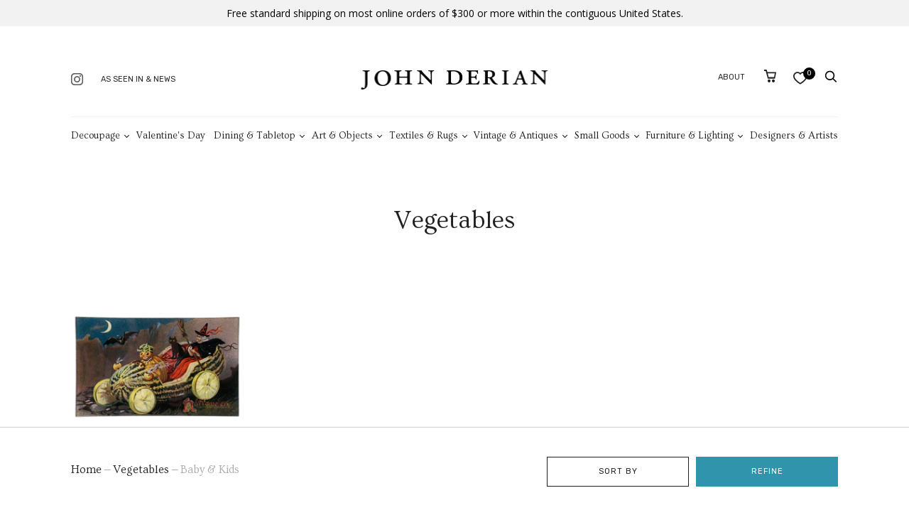

--- FILE ---
content_type: text/html; charset=utf-8
request_url: https://www.johnderian.com/collections/decoupage-browse-by-theme-vegetables/baby-kids
body_size: 63719
content:
<!doctype html>
<!--[if IE 9]><html class="ie9 no-js"><![endif]-->
<!--[if !IE]><!--><html class="no-js" lang="en"><!--<![endif]-->
  <head><!-- ! Yoast SEO -->

 
<script id="pandectes-rules">   /* PANDECTES-GDPR: DO NOT MODIFY AUTO GENERATED CODE OF THIS SCRIPT */      window.PandectesSettings = {"store":{"plan":"basic","theme":"shopify-theme/main","primaryLocale":"en","adminMode":false},"tsPublished":1687985750,"declaration":{"showPurpose":false,"showProvider":false,"declIntroText":"We use cookies to optimize website functionality, analyze the performance, and provide personalized experience to you. Some cookies are essential to make the website operate and function correctly. Those cookies cannot be disabled. In this window you can manage your preference of cookies.","showDateGenerated":true},"language":{"languageMode":"Single","fallbackLanguage":"en","languageDetection":"browser","languagesSupported":[]},"texts":{"managed":{"headerText":{"en":"We resepect your privacy"},"consentText":{"en":"This website uses cookies to improve and understand user behavior."},"dismissButtonText":{"en":"Ok"},"linkText":{"en":"Learn more"},"imprintText":{"en":"Imprint"},"preferencesButtonText":{"en":"Preferences"},"allowButtonText":{"en":"Accept"},"denyButtonText":{"en":"Decline"},"leaveSiteButtonText":{"en":"Leave this site"},"cookiePolicyText":{"en":"Cookie policy"},"preferencesPopupTitleText":{"en":"Manage consent preferences"},"preferencesPopupIntroText":{"en":"We use cookies to optimize website functionality, analyze the performance, and provide personalized experience to you. Some cookies are essential to make the website operate and function correctly. Those cookies cannot be disabled. In this window you can manage your preference of cookies."},"preferencesPopupCloseButtonText":{"en":"Close"},"preferencesPopupAcceptAllButtonText":{"en":"Accept all"},"preferencesPopupRejectAllButtonText":{"en":"Reject all"},"preferencesPopupSaveButtonText":{"en":"Save preferences"},"accessSectionTitleText":{"en":"Data portability"},"accessSectionParagraphText":{"en":"You have the right to request access to your data at any time."},"rectificationSectionTitleText":{"en":"Data Rectification"},"rectificationSectionParagraphText":{"en":"You have the right to request your data to be updated whenever you think it is appropriate."},"erasureSectionTitleText":{"en":"Right to be forgotten"},"erasureSectionParagraphText":{"en":"You have the right to ask all your data to be erased. After that, you will no longer be able to access your account."},"declIntroText":{"en":"We use cookies to optimize website functionality, analyze the performance, and provide personalized experience to you. Some cookies are essential to make the website operate and function correctly. Those cookies cannot be disabled. In this window you can manage your preference of cookies."}},"categories":{"strictlyNecessaryCookiesTitleText":{"en":"Strictly necessary cookies"},"functionalityCookiesTitleText":{"en":"Functional cookies"},"performanceCookiesTitleText":{"en":"Performance cookies"},"targetingCookiesTitleText":{"en":"Targeting cookies"},"unclassifiedCookiesTitleText":{"en":"Unclassified cookies"},"strictlyNecessaryCookiesDescriptionText":{"en":"These cookies are essential in order to enable you to move around the website and use its features, such as accessing secure areas of the website. The website cannot function properly without these cookies."},"functionalityCookiesDescriptionText":{"en":"These cookies enable the site to provide enhanced functionality and personalisation. They may be set by us or by third party providers whose services we have added to our pages. If you do not allow these cookies then some or all of these services may not function properly."},"performanceCookiesDescriptionText":{"en":"These cookies enable us to monitor and improve the performance of our website. For example, they allow us to count visits, identify traffic sources and see which parts of the site are most popular."},"targetingCookiesDescriptionText":{"en":"These cookies may be set through our site by our advertising partners. They may be used by those companies to build a profile of your interests and show you relevant adverts on other sites.    They do not store directly personal information, but are based on uniquely identifying your browser and internet device. If you do not allow these cookies, you will experience less targeted advertising."},"unclassifiedCookiesDescriptionText":{"en":"Unclassified cookies are cookies that we are in the process of classifying, together with the providers of individual cookies."}},"auto":{"declName":{"en":"Name"},"declPath":{"en":"Path"},"declType":{"en":"Type"},"declDomain":{"en":"Domain"},"declPurpose":{"en":"Purpose"},"declProvider":{"en":"Provider"},"declRetention":{"en":"Retention"},"declFirstParty":{"en":"First-party"},"declThirdParty":{"en":"Third-party"},"declSeconds":{"en":"seconds"},"declMinutes":{"en":"minutes"},"declHours":{"en":"hours"},"declDays":{"en":"days"},"declMonths":{"en":"months"},"declYears":{"en":"years"},"declSession":{"en":"Session"},"cookiesDetailsText":{"en":"Cookies details"},"preferencesPopupAlwaysAllowedText":{"en":"Always allowed"},"submitButton":{"en":"Submit"},"submittingButton":{"en":"Submitting..."},"cancelButton":{"en":"Cancel"},"guestsSupportInfoText":{"en":"Please login with your customer account to further proceed."},"guestsSupportEmailPlaceholder":{"en":"E-mail address"},"guestsSupportEmailValidationError":{"en":"Email is not valid"},"guestsSupportEmailSuccessTitle":{"en":"Thank you for your request"},"guestsSupportEmailFailureTitle":{"en":"A problem occurred"},"guestsSupportEmailSuccessMessage":{"en":"If you are registered as a customer of this store, you will soon receive an email with instructions on how to proceed."},"guestsSupportEmailFailureMessage":{"en":"Your request was not submitted. Please try again and if problem persists, contact store owner for assistance."},"confirmationSuccessTitle":{"en":"Your request is verified"},"confirmationFailureTitle":{"en":"A problem occurred"},"confirmationSuccessMessage":{"en":"We will soon get back to you as to your request."},"confirmationFailureMessage":{"en":"Your request was not verified. Please try again and if problem persists, contact store owner for assistance"},"consentSectionTitleText":{"en":"Your cookie consent"},"consentSectionNoConsentText":{"en":"You have not consented to the cookies policy of this website."},"consentSectionConsentedText":{"en":"You consented to the cookies policy of this website on"},"consentStatus":{"en":"Consent preference"},"consentDate":{"en":"Consent date"},"consentId":{"en":"Consent ID"},"consentSectionChangeConsentActionText":{"en":"Change consent preference"},"accessSectionGDPRRequestsActionText":{"en":"Data subject requests"},"accessSectionAccountInfoActionText":{"en":"Personal data"},"accessSectionOrdersRecordsActionText":{"en":"Orders"},"accessSectionDownloadReportActionText":{"en":"Request export"},"rectificationCommentPlaceholder":{"en":"Describe what you want to be updated"},"rectificationCommentValidationError":{"en":"Comment is required"},"rectificationSectionEditAccountActionText":{"en":"Request an update"},"erasureSectionRequestDeletionActionText":{"en":"Request personal data deletion"}}},"library":{"previewMode":false,"fadeInTimeout":0,"defaultBlocked":7,"showLink":true,"showImprintLink":true,"enabled":true,"cookie":{"name":"_pandectes_gdpr","expiryDays":365,"secure":true},"dismissOnScroll":false,"dismissOnWindowClick":false,"dismissOnTimeout":false,"palette":{"popup":{"background":"#F5F5F5","backgroundForCalculations":{"a":1,"b":245,"g":245,"r":245},"text":"#0A0202"},"button":{"background":"#2F94AC","backgroundForCalculations":{"a":1,"b":172,"g":148,"r":47},"text":"#FFFFFF","textForCalculation":{"a":1,"b":255,"g":255,"r":255},"border":"transparent"}},"content":{"href":"https://john-derian-company-inc.myshopify.com/policies/privacy-policy","imprintHref":"https://www.johnderian.com/pages/ccpa-opt-out","close":"&#10005;","target":"_blank","logo":""},"window":"<div role=\"dialog\" aria-live=\"polite\" aria-label=\"cookieconsent\" aria-describedby=\"cookieconsent:desc\" id=\"pandectes-banner\" class=\"cc-window-wrapper cc-bottom-left-wrapper\"><div class=\"pd-cookie-banner-window cc-window {{classes}}\"><!--googleoff: all-->{{children}}<!--googleon: all--></div></div>","compliance":{"opt-both":"<div class=\"cc-compliance cc-highlight\">{{deny}}{{allow}}</div>"},"type":"opt-both","layouts":{"basic":"{{header}}{{messagelink}}{{compliance}}{{close}}"},"position":"bottom-left","theme":"block","revokable":true,"animateRevokable":true,"revokableReset":false,"revokableLogoUrl":"https://cdn.shopify.com/s/files/1/0105/6172/t/34/assets/pandectes-reopen-logo.png?v=1687962543","revokablePlacement":"bottom-left","revokableMarginHorizontal":15,"revokableMarginVertical":15,"static":false,"autoAttach":true,"hasTransition":true,"blacklistPage":[""]},"geolocation":{"brOnly":false,"caOnly":false,"euOnly":false,"jpOnly":false,"thOnly":false,"canadaOnly":false,"globalVisibility":true},"dsr":{"guestsSupport":false,"accessSectionDownloadReportAuto":false},"banner":{"resetTs":1687449810,"extraCss":"        .cc-banner-logo {max-width: 24em!important;}    @media(min-width: 768px) {.cc-window.cc-floating{max-width: 24em!important;width: 24em!important;}}    .cc-message, .cc-header, .cc-logo {text-align: left}    .cc-window-wrapper{z-index: 2147483647;}    .cc-window{padding: 38px!important;z-index: 2147483647;font-family: inherit;}    .cc-header{font-family: inherit;}    .pd-cp-ui{font-family: inherit; background-color: #F5F5F5;color:#0A0202;}    .pd-cp-btn{background-color:#2F94AC;color:#FFFFFF!important;}    input + .pd-cp-preferences-slider{background-color: rgba(10, 2, 2, 0.3)}    .pd-cp-scrolling-section::-webkit-scrollbar{background-color: rgba(10, 2, 2, 0.3)}    input:checked + .pd-cp-preferences-slider{background-color: rgba(10, 2, 2, 1)}    .pd-cp-scrolling-section::-webkit-scrollbar-thumb {background-color: rgba(10, 2, 2, 1)}    .pd-cp-ui-close{color:#0A0202;}    .pd-cp-preferences-slider:before{background-color: #F5F5F5}    .pd-cp-title:before {border-color: #0A0202!important}    .pd-cp-preferences-slider{background-color:#0A0202}    .pd-cp-toggle{color:#0A0202!important}    @media(max-width:699px) {.pd-cp-ui-close-top svg {fill: #0A0202}}    .pd-cp-toggle:hover,.pd-cp-toggle:visited,.pd-cp-toggle:active{color:#0A0202!important}    .pd-cookie-banner-window {box-shadow: 0 0 18px rgb(0 0 0 / 20%);}  ","customJavascript":null,"showPoweredBy":false,"isActive":false,"implicitSavePreferences":false,"cookieIcon":false,"blockBots":false,"showCookiesDetails":true,"cookiesBlockedByDefault":"7","hasTransition":true,"blockingPage":false,"showOnlyLandingPage":false,"leaveSiteUrl":"https://www.google.com","linkRespectStoreLang":false},"cookies":{"0":[{"name":"secure_customer_sig","domain":"www.johnderian.com","path":"/","provider":"Shopify","firstParty":true,"retention":"1 year(s)","expires":1,"unit":"declYears","purpose":{"en":"Used in connection with customer login."}},{"name":"localization","domain":"www.johnderian.com","path":"/","provider":"Shopify","firstParty":true,"retention":"1 year(s)","expires":1,"unit":"declYears","purpose":{"en":"Shopify store localization"}},{"name":"_cmp_a","domain":".johnderian.com","path":"/","provider":"Shopify","firstParty":true,"retention":"24 hour(s)","expires":24,"unit":"declHours","purpose":{"en":"Used for managing customer privacy settings."}},{"name":"keep_alive","domain":"www.johnderian.com","path":"/","provider":"Shopify","firstParty":true,"retention":"30 minute(s)","expires":30,"unit":"declMinutes","purpose":{"en":"Used in connection with buyer localization."}},{"name":"_secure_session_id","domain":"www.johnderian.com","path":"/","provider":"Shopify","firstParty":true,"retention":"24 hour(s)","expires":24,"unit":"declHours","purpose":{"en":"Used in connection with navigation through a storefront."}},{"name":"_tracking_consent","domain":".johnderian.com","path":"/","provider":"Shopify","firstParty":true,"retention":"1 year(s)","expires":1,"unit":"declYears","purpose":{"en":"Tracking preferences."}}],"1":[],"2":[{"name":"_y","domain":".johnderian.com","path":"/","provider":"Shopify","firstParty":true,"retention":"1 year(s)","expires":1,"unit":"declYears","purpose":{"en":"Shopify analytics."}},{"name":"_shopify_s","domain":".johnderian.com","path":"/","provider":"Shopify","firstParty":true,"retention":"30 minute(s)","expires":30,"unit":"declMinutes","purpose":{"en":"Shopify analytics."}},{"name":"_landing_page","domain":".johnderian.com","path":"/","provider":"Shopify","firstParty":true,"retention":"14 day(s)","expires":14,"unit":"declSession","purpose":{"en":"Tracks landing pages."}},{"name":"__cf_bm","domain":".www.johnderian.com","path":"/","provider":"CloudFlare","firstParty":true,"retention":"30 minute(s)","expires":30,"unit":"declMinutes","purpose":{"en":"Used to manage incoming traffic that matches criteria associated with bots."}},{"name":"_shopify_y","domain":".johnderian.com","path":"/","provider":"Shopify","firstParty":true,"retention":"1 year(s)","expires":1,"unit":"declYears","purpose":{"en":"Shopify analytics."}},{"name":"__cf_bm","domain":".cdn.shopify.com","path":"/","provider":"CloudFlare","firstParty":true,"retention":"30 minute(s)","expires":30,"unit":"declMinutes","purpose":{"en":"Used to manage incoming traffic that matches criteria associated with bots."}},{"name":"_s","domain":".johnderian.com","path":"/","provider":"Shopify","firstParty":true,"retention":"30 minute(s)","expires":30,"unit":"declMinutes","purpose":{"en":"Shopify analytics."}},{"name":"_gid","domain":".johnderian.com","path":"/","provider":"Google","firstParty":true,"retention":"24 hour(s)","expires":24,"unit":"declHours","purpose":{"en":"Cookie is placed by Google Analytics to count and track pageviews."}},{"name":"_orig_referrer","domain":".johnderian.com","path":"/","provider":"Shopify","firstParty":true,"retention":"14 day(s)","expires":14,"unit":"declSession","purpose":{"en":"Tracks landing pages."}},{"name":"_gat","domain":".johnderian.com","path":"/","provider":"Google","firstParty":true,"retention":"46 second(s)","expires":46,"unit":"declSeconds","purpose":{"en":"Cookie is placed by Google Analytics to filter requests from bots."}},{"name":"_shopify_sa_t","domain":".johnderian.com","path":"/","provider":"Shopify","firstParty":true,"retention":"30 minute(s)","expires":30,"unit":"declMinutes","purpose":{"en":"Shopify analytics relating to marketing & referrals."}},{"name":"_shopify_sa_p","domain":".johnderian.com","path":"/","provider":"Shopify","firstParty":true,"retention":"30 minute(s)","expires":30,"unit":"declMinutes","purpose":{"en":"Shopify analytics relating to marketing & referrals."}},{"name":"__cf_bm","domain":".fonts.shopifycdn.com","path":"/","provider":"CloudFlare","firstParty":true,"retention":"30 minute(s)","expires":30,"unit":"declMinutes","purpose":{"en":"Used to manage incoming traffic that matches criteria associated with bots."}},{"name":"_ga_23K3T32K1T","domain":".johnderian.com","path":"/","provider":"Google","firstParty":true,"retention":"1 year(s)","expires":1,"unit":"declYears","purpose":{"en":"Cookie is set by Google Analytics with unknown functionality"}},{"name":"_ga","domain":".johnderian.com","path":"/","provider":"Google","firstParty":true,"retention":"1 year(s)","expires":1,"unit":"declYears","purpose":{"en":"Cookie is set by Google Analytics with unknown functionality"}},{"name":"qab_previous_pathname","domain":"www.johnderian.com","path":"/","provider":"Hextom","firstParty":true,"retention":"Session","expires":-1687449835,"unit":"declSeconds","purpose":{"en":"Used by Hextom for statistical data."}},{"name":"_ga_69WKCLXB6V","domain":".johnderian.com","path":"/","provider":"Google","firstParty":true,"retention":"1 year(s)","expires":1,"unit":"declYears","purpose":{"en":"Cookie is set by Google Analytics with unknown functionality"}}],"4":[{"name":"_fbp","domain":".johnderian.com","path":"/","provider":"Facebook","firstParty":true,"retention":"90 day(s)","expires":90,"unit":"declSession","purpose":{"en":"Cookie is placed by Facebook to track visits across websites."}},{"name":"__kla_id","domain":"www.johnderian.com","path":"/","provider":"Klaviyo","firstParty":true,"retention":"1 year(s)","expires":1,"unit":"declYears","purpose":{"en":"Tracks when someone clicks through a Klaviyo email to your website"}}],"8":[{"name":"_ttp","domain":".tiktok.com","path":"/","provider":"Unknown","firstParty":true,"retention":"1 year(s)","expires":1,"unit":"declYears","purpose":{"en":""}},{"name":"_tt_enable_cookie","domain":".johnderian.com","path":"/","provider":"Unknown","firstParty":true,"retention":"1 year(s)","expires":1,"unit":"declYears","purpose":{"en":""}},{"name":"_ttp","domain":".johnderian.com","path":"/","provider":"Unknown","firstParty":true,"retention":"1 year(s)","expires":1,"unit":"declYears","purpose":{"en":""}}]},"blocker":{"isActive":false,"googleConsentMode":{"id":"","analyticsId":"","isActive":false,"adStorageCategory":4,"analyticsStorageCategory":2,"personalizationStorageCategory":1,"functionalityStorageCategory":1,"customEvent":true,"securityStorageCategory":0,"redactData":true,"urlPassthrough":false},"facebookPixel":{"id":"","isActive":false,"ldu":false},"rakuten":{"isActive":false,"cmp":false,"ccpa":false},"gpcIsActive":false,"defaultBlocked":7,"patterns":{"whiteList":[],"blackList":{"1":[],"2":[],"4":[],"8":[]},"iframesWhiteList":[],"iframesBlackList":{"1":[],"2":[],"4":[],"8":[]},"beaconsWhiteList":[],"beaconsBlackList":{"1":[],"2":[],"4":[],"8":[]}}}}      !function(){"use strict";window.PandectesRules=window.PandectesRules||{},window.PandectesRules.manualBlacklist={1:[],2:[],4:[]},window.PandectesRules.blacklistedIFrames={1:[],2:[],4:[]},window.PandectesRules.blacklistedCss={1:[],2:[],4:[]},window.PandectesRules.blacklistedBeacons={1:[],2:[],4:[]};var e="javascript/blocked",t="_pandectes_gdpr";function n(e){return new RegExp(e.replace(/[/\\.+?$()]/g,"\\$&").replace("*","(.*)"))}var r=function(e){try{return JSON.parse(e)}catch(e){return!1}},a=function(e){var t=arguments.length>1&&void 0!==arguments[1]?arguments[1]:"log",n=new URLSearchParams(window.location.search);n.get("log")&&console[t]("PandectesRules: ".concat(e))};function i(e,t){var n=Object.keys(e);if(Object.getOwnPropertySymbols){var r=Object.getOwnPropertySymbols(e);t&&(r=r.filter((function(t){return Object.getOwnPropertyDescriptor(e,t).enumerable}))),n.push.apply(n,r)}return n}function s(e){for(var t=1;t<arguments.length;t++){var n=null!=arguments[t]?arguments[t]:{};t%2?i(Object(n),!0).forEach((function(t){o(e,t,n[t])})):Object.getOwnPropertyDescriptors?Object.defineProperties(e,Object.getOwnPropertyDescriptors(n)):i(Object(n)).forEach((function(t){Object.defineProperty(e,t,Object.getOwnPropertyDescriptor(n,t))}))}return e}function o(e,t,n){return t in e?Object.defineProperty(e,t,{value:n,enumerable:!0,configurable:!0,writable:!0}):e[t]=n,e}function c(e,t){return function(e){if(Array.isArray(e))return e}(e)||function(e,t){var n=null==e?null:"undefined"!=typeof Symbol&&e[Symbol.iterator]||e["@@iterator"];if(null==n)return;var r,a,i=[],s=!0,o=!1;try{for(n=n.call(e);!(s=(r=n.next()).done)&&(i.push(r.value),!t||i.length!==t);s=!0);}catch(e){o=!0,a=e}finally{try{s||null==n.return||n.return()}finally{if(o)throw a}}return i}(e,t)||u(e,t)||function(){throw new TypeError("Invalid attempt to destructure non-iterable instance.\nIn order to be iterable, non-array objects must have a [Symbol.iterator]() method.")}()}function l(e){return function(e){if(Array.isArray(e))return d(e)}(e)||function(e){if("undefined"!=typeof Symbol&&null!=e[Symbol.iterator]||null!=e["@@iterator"])return Array.from(e)}(e)||u(e)||function(){throw new TypeError("Invalid attempt to spread non-iterable instance.\nIn order to be iterable, non-array objects must have a [Symbol.iterator]() method.")}()}function u(e,t){if(e){if("string"==typeof e)return d(e,t);var n=Object.prototype.toString.call(e).slice(8,-1);return"Object"===n&&e.constructor&&(n=e.constructor.name),"Map"===n||"Set"===n?Array.from(e):"Arguments"===n||/^(?:Ui|I)nt(?:8|16|32)(?:Clamped)?Array$/.test(n)?d(e,t):void 0}}function d(e,t){(null==t||t>e.length)&&(t=e.length);for(var n=0,r=new Array(t);n<t;n++)r[n]=e[n];return r}var f="Pandectes"===window.navigator.userAgent;a("userAgent -> ".concat(window.navigator.userAgent.substring(0,50)));var p=function(){var e,n=arguments.length>0&&void 0!==arguments[0]?arguments[0]:t,a="; "+document.cookie,i=a.split("; "+n+"=");if(i.length<2)e={};else{var s=i.pop(),o=s.split(";");e=window.atob(o.shift())}var c=r(e);return!1!==c?c:e}(),g=window.PandectesSettings,y=g.banner.isActive,h=g.blocker.defaultBlocked,m=p&&null!==p.preferences&&void 0!==p.preferences?p.preferences:null,w=y?null===m?h:m:0,b={1:0==(1&w),2:0==(2&w),4:0==(4&w)},v=window.PandectesSettings.blocker.patterns,k=v.blackList,L=v.whiteList,S=v.iframesBlackList,P=v.iframesWhiteList,A=v.beaconsBlackList,C=v.beaconsWhiteList,_={blackList:[],whiteList:[],iframesBlackList:{1:[],2:[],4:[],8:[]},iframesWhiteList:[],beaconsBlackList:{1:[],2:[],4:[],8:[]},beaconsWhiteList:[]};[1,2,4].map((function(e){var t;b[e]||((t=_.blackList).push.apply(t,l(k[e].length?k[e].map(n):[])),_.iframesBlackList[e]=S[e].length?S[e].map(n):[],_.beaconsBlackList[e]=A[e].length?A[e].map(n):[])})),_.whiteList=L.length?L.map(n):[],_.iframesWhiteList=P.length?P.map(n):[],_.beaconsWhiteList=C.length?C.map(n):[];var B={scripts:[],iframes:{1:[],2:[],4:[]},beacons:{1:[],2:[],4:[]},css:{1:[],2:[],4:[]}},O=function(t,n){return t&&(!n||n!==e)&&(!_.blackList||_.blackList.some((function(e){return e.test(t)})))&&(!_.whiteList||_.whiteList.every((function(e){return!e.test(t)})))},E=function(e){var t=e.getAttribute("src");return _.blackList&&_.blackList.every((function(e){return!e.test(t)}))||_.whiteList&&_.whiteList.some((function(e){return e.test(t)}))},I=function(e,t){var n=_.iframesBlackList[t],r=_.iframesWhiteList;return e&&(!n||n.some((function(t){return t.test(e)})))&&(!r||r.every((function(t){return!t.test(e)})))},j=function(e,t){var n=_.beaconsBlackList[t],r=_.beaconsWhiteList;return e&&(!n||n.some((function(t){return t.test(e)})))&&(!r||r.every((function(t){return!t.test(e)})))},R=new MutationObserver((function(e){for(var t=0;t<e.length;t++)for(var n=e[t].addedNodes,r=0;r<n.length;r++){var a=n[r],i=a.dataset&&a.dataset.cookiecategory;if(1===a.nodeType&&"LINK"===a.tagName){var s=a.dataset&&a.dataset.href;if(s&&i)switch(i){case"functionality":case"C0001":B.css[1].push(s);break;case"performance":case"C0002":B.css[2].push(s);break;case"targeting":case"C0003":B.css[4].push(s)}}}})),T=new MutationObserver((function(t){for(var n=0;n<t.length;n++)for(var r=t[n].addedNodes,a=function(t){var n=r[t],a=n.src||n.dataset&&n.dataset.src,i=n.dataset&&n.dataset.cookiecategory;if(1===n.nodeType&&"IFRAME"===n.tagName){if(a){var s=!1;I(a,1)||"functionality"===i||"C0001"===i?(s=!0,B.iframes[1].push(a)):I(a,2)||"performance"===i||"C0002"===i?(s=!0,B.iframes[2].push(a)):(I(a,4)||"targeting"===i||"C0003"===i)&&(s=!0,B.iframes[4].push(a)),s&&(n.removeAttribute("src"),n.setAttribute("data-src",a))}}else if(1===n.nodeType&&"IMG"===n.tagName){if(a){var o=!1;j(a,1)?(o=!0,B.beacons[1].push(a)):j(a,2)?(o=!0,B.beacons[2].push(a)):j(a,4)&&(o=!0,B.beacons[4].push(a)),o&&(n.removeAttribute("src"),n.setAttribute("data-src",a))}}else if(1===n.nodeType&&"LINK"===n.tagName){var c=n.dataset&&n.dataset.href;if(c&&i)switch(i){case"functionality":case"C0001":B.css[1].push(c);break;case"performance":case"C0002":B.css[2].push(c);break;case"targeting":case"C0003":B.css[4].push(c)}}else if(1===n.nodeType&&"SCRIPT"===n.tagName){var l=n.type,u=!1;if(O(a,l))u=!0;else if(a&&i)switch(i){case"functionality":case"C0001":u=!0,window.PandectesRules.manualBlacklist[1].push(a);break;case"performance":case"C0002":u=!0,window.PandectesRules.manualBlacklist[2].push(a);break;case"targeting":case"C0003":u=!0,window.PandectesRules.manualBlacklist[4].push(a)}if(u){B.scripts.push([n,l]),n.type=e;n.addEventListener("beforescriptexecute",(function t(r){n.getAttribute("type")===e&&r.preventDefault(),n.removeEventListener("beforescriptexecute",t)})),n.parentElement&&n.parentElement.removeChild(n)}}},i=0;i<r.length;i++)a(i)})),x=document.createElement,N={src:Object.getOwnPropertyDescriptor(HTMLScriptElement.prototype,"src"),type:Object.getOwnPropertyDescriptor(HTMLScriptElement.prototype,"type")};window.PandectesRules.unblockCss=function(e){var t=B.css[e]||[];t.length&&a("Unblocking CSS for ".concat(e)),t.forEach((function(e){var t=document.querySelector('link[data-href^="'.concat(e,'"]'));t.removeAttribute("data-href"),t.href=e})),B.css[e]=[]},window.PandectesRules.unblockIFrames=function(e){var t=B.iframes[e]||[];t.length&&a("Unblocking IFrames for ".concat(e)),_.iframesBlackList[e]=[],t.forEach((function(e){var t=document.querySelector('iframe[data-src^="'.concat(e,'"]'));t.removeAttribute("data-src"),t.src=e})),B.iframes[e]=[]},window.PandectesRules.unblockBeacons=function(e){var t=B.beacons[e]||[];t.length&&a("Unblocking Beacons for ".concat(e)),_.beaconsBlackList[e]=[],t.forEach((function(e){var t=document.querySelector('img[data-src^="'.concat(e,'"]'));t.removeAttribute("data-src"),t.src=e})),B.beacons[e]=[]},window.PandectesRules.unblock=function(t){t.length<1?(_.blackList=[],_.whiteList=[],_.iframesBlackList=[],_.iframesWhiteList=[]):(_.blackList&&(_.blackList=_.blackList.filter((function(e){return t.every((function(t){return"string"==typeof t?!e.test(t):t instanceof RegExp?e.toString()!==t.toString():void 0}))}))),_.whiteList&&(_.whiteList=[].concat(l(_.whiteList),l(t.map((function(e){if("string"==typeof e){var t=".*"+n(e)+".*";if(_.whiteList.every((function(e){return e.toString()!==t.toString()})))return new RegExp(t)}else if(e instanceof RegExp&&_.whiteList.every((function(t){return t.toString()!==e.toString()})))return e;return null})).filter(Boolean)))));for(var r=document.querySelectorAll('script[type="'.concat(e,'"]')),i=0;i<r.length;i++){var s=r[i];E(s)&&(B.scripts.push([s,"application/javascript"]),s.parentElement.removeChild(s))}var o=0;l(B.scripts).forEach((function(e,t){var n=c(e,2),r=n[0],a=n[1];if(E(r)){for(var i=document.createElement("script"),s=0;s<r.attributes.length;s++){var l=r.attributes[s];"src"!==l.name&&"type"!==l.name&&i.setAttribute(l.name,r.attributes[s].value)}i.setAttribute("src",r.src),i.setAttribute("type",a||"application/javascript"),document.head.appendChild(i),B.scripts.splice(t-o,1),o++}})),0==_.blackList.length&&0===_.iframesBlackList[1].length&&0===_.iframesBlackList[2].length&&0===_.iframesBlackList[4].length&&0===_.beaconsBlackList[1].length&&0===_.beaconsBlackList[2].length&&0===_.beaconsBlackList[4].length&&(a("Disconnecting observers"),T.disconnect(),R.disconnect())};var M,D,W=window.PandectesSettings.store.adminMode,F=window.PandectesSettings.blocker;M=function(){!function(){var e=window.Shopify.trackingConsent;try{var t=W&&!window.Shopify.AdminBarInjector,n={preferences:0==(1&w)||f||t,analytics:0==(2&w)||f||t,marketing:0==(4&w)||f||t};e.firstPartyMarketingAllowed()===n.marketing&&e.analyticsProcessingAllowed()===n.analytics&&e.preferencesProcessingAllowed()===n.preferences||e.setTrackingConsent(n,(function(e){e&&e.error?a("Shopify.customerPrivacy API - failed to setTrackingConsent"):a("Shopify.customerPrivacy API - setTrackingConsent(".concat(JSON.stringify(n),")"))}))}catch(e){a("Shopify.customerPrivacy API - exception")}}(),function(){var e=window.Shopify.trackingConsent,t=e.currentVisitorConsent();if(F.gpcIsActive&&"CCPA"===e.getRegulation()&&"no"===t.gpc&&"yes"!==t.sale_of_data){var n={sale_of_data:!1};e.setTrackingConsent(n,(function(e){e&&e.error?a("Shopify.customerPrivacy API - failed to setTrackingConsent({".concat(JSON.stringify(n),")")):a("Shopify.customerPrivacy API - setTrackingConsent(".concat(JSON.stringify(n),")"))}))}}()},D=null,window.Shopify&&window.Shopify.loadFeatures&&window.Shopify.trackingConsent?M():D=setInterval((function(){window.Shopify&&window.Shopify.loadFeatures&&(clearInterval(D),window.Shopify.loadFeatures([{name:"consent-tracking-api",version:"0.1"}],(function(e){e?a("Shopify.customerPrivacy API - failed to load"):(a("Shopify.customerPrivacy API - loaded"),M())})))}),10);var z=window.PandectesSettings,U=z.banner.isActive,q=z.blocker.googleConsentMode,J=q.isActive,H=q.customEvent,$=q.redactData,G=q.urlPassthrough,K=q.adStorageCategory,V=q.analyticsStorageCategory,Y=q.functionalityStorageCategory,Q=q.personalizationStorageCategory,X=q.securityStorageCategory;function Z(){window.dataLayer.push(arguments)}window.dataLayer=window.dataLayer||[];var ee,te,ne={hasInitialized:!1,ads_data_redaction:!1,url_passthrough:!1,storage:{ad_storage:"granted",analytics_storage:"granted",functionality_storage:"granted",personalization_storage:"granted",security_storage:"granted",wait_for_update:500}};if(U&&J){var re=0==(w&K)?"granted":"denied",ae=0==(w&V)?"granted":"denied",ie=0==(w&Y)?"granted":"denied",se=0==(w&Q)?"granted":"denied",oe=0==(w&X)?"granted":"denied";ne.hasInitialized=!0,ne.ads_data_redaction="denied"===re&&$,ne.url_passthrough=G,ne.storage.ad_storage=re,ne.storage.analytics_storage=ae,ne.storage.functionality_storage=ie,ne.storage.personalization_storage=se,ne.storage.security_storage=oe,ne.ads_data_redaction&&Z("set","ads_data_redaction",ne.ads_data_redaction),ne.url_passthrough&&Z("set","url_passthrough",ne.url_passthrough),Z("consent","default",ne.storage),H&&(te=7===(ee=w)?"deny":0===ee?"allow":"mixed",window.dataLayer.push({event:"Pandectes_Consent_Update",pandectes_status:te,pandectes_categories:{C0000:"allow",C0001:b[1]?"allow":"deny",C0002:b[2]?"allow":"deny",C0003:b[4]?"allow":"deny"}})),a("Google consent mode initialized")}window.PandectesRules.gcm=ne;var ce=window.PandectesSettings,le=ce.banner.isActive,ue=ce.blocker.isActive;a("Blocker -> "+(ue?"Active":"Inactive")),a("Banner -> "+(le?"Active":"Inactive")),a("ActualPrefs -> "+w);var de=null===m&&/\/checkouts\//.test(window.location.pathname);0!==w&&!1===f&&ue&&!de?(a("Blocker will execute"),document.createElement=function(){for(var t=arguments.length,n=new Array(t),r=0;r<t;r++)n[r]=arguments[r];if("script"!==n[0].toLowerCase())return x.bind?x.bind(document).apply(void 0,n):x;var a=x.bind(document).apply(void 0,n);try{Object.defineProperties(a,{src:s(s({},N.src),{},{set:function(t){O(t,a.type)&&N.type.set.call(this,e),N.src.set.call(this,t)}}),type:s(s({},N.type),{},{get:function(){var t=N.type.get.call(this);return t===e||O(this.src,t)?null:t},set:function(t){var n=O(a.src,a.type)?e:t;N.type.set.call(this,n)}})}),a.setAttribute=function(t,n){if("type"===t){var r=O(a.src,a.type)?e:n;N.type.set.call(a,r)}else"src"===t?(O(n,a.type)&&N.type.set.call(a,e),N.src.set.call(a,n)):HTMLScriptElement.prototype.setAttribute.call(a,t,n)}}catch(e){console.warn("Yett: unable to prevent script execution for script src ",a.src,".\n",'A likely cause would be because you are using a third-party browser extension that monkey patches the "document.createElement" function.')}return a},T.observe(document.documentElement,{childList:!0,subtree:!0}),R.observe(document.documentElement,{childList:!0,subtree:!0})):a("Blocker will not execute")}();
</script>
   <meta name="facebook-domain-verification" content="kd9fsvs2c46iqambx4wvu3l121yxi4" />

  

    
<meta name="facebook-domain-verification" content="exoleb4n0jvb1x2he1i9bu9uizpdd1"/>


    <meta charset="utf-8">
  <head/>


    
      <link rel="shortcut icon" href="//www.johnderian.com/cdn/shop/files/5R-EYE_500x_92ea7d57-2ad8-4cc9-9f8e-f1d920e8fb18_32x32.png?v=1613534529" type="image/png">
    















<meta name="twitter:image:alt" content="Vegetables">

<meta name="viewport" content="width=device-width">

    <script>window.performance && window.performance.mark && window.performance.mark('shopify.content_for_header.start');</script><meta name="google-site-verification" content="tW2K8ooGbl55zW7YYphX1salVmCUSSD00PTx5pYPq44">
<meta id="shopify-digital-wallet" name="shopify-digital-wallet" content="/1056172/digital_wallets/dialog">
<meta name="shopify-checkout-api-token" content="92be7eea80e1b6f58d753d3dce2cff53">
<meta id="in-context-paypal-metadata" data-shop-id="1056172" data-venmo-supported="true" data-environment="production" data-locale="en_US" data-paypal-v4="true" data-currency="USD">
<link rel="alternate" type="application/atom+xml" title="Feed" href="/collections/decoupage-browse-by-theme-vegetables/baby-kids.atom" />
<link rel="alternate" type="application/json+oembed" href="https://www.johnderian.com/collections/decoupage-browse-by-theme-vegetables/baby-kids.oembed">
<script async="async" src="/checkouts/internal/preloads.js?locale=en-US"></script>
<link rel="preconnect" href="https://shop.app" crossorigin="anonymous">
<script async="async" src="https://shop.app/checkouts/internal/preloads.js?locale=en-US&shop_id=1056172" crossorigin="anonymous"></script>
<script id="shopify-features" type="application/json">{"accessToken":"92be7eea80e1b6f58d753d3dce2cff53","betas":["rich-media-storefront-analytics"],"domain":"www.johnderian.com","predictiveSearch":true,"shopId":1056172,"locale":"en"}</script>
<script>var Shopify = Shopify || {};
Shopify.shop = "john-derian-company-inc.myshopify.com";
Shopify.locale = "en";
Shopify.currency = {"active":"USD","rate":"1.0"};
Shopify.country = "US";
Shopify.theme = {"name":"shopify-theme\/main","id":132054352110,"schema_name":"Handy","schema_version":"v1.2.2","theme_store_id":null,"role":"main"};
Shopify.theme.handle = "null";
Shopify.theme.style = {"id":null,"handle":null};
Shopify.cdnHost = "www.johnderian.com/cdn";
Shopify.routes = Shopify.routes || {};
Shopify.routes.root = "/";</script>
<script type="module">!function(o){(o.Shopify=o.Shopify||{}).modules=!0}(window);</script>
<script>!function(o){function n(){var o=[];function n(){o.push(Array.prototype.slice.apply(arguments))}return n.q=o,n}var t=o.Shopify=o.Shopify||{};t.loadFeatures=n(),t.autoloadFeatures=n()}(window);</script>
<script>
  window.ShopifyPay = window.ShopifyPay || {};
  window.ShopifyPay.apiHost = "shop.app\/pay";
  window.ShopifyPay.redirectState = null;
</script>
<script id="shop-js-analytics" type="application/json">{"pageType":"collection"}</script>
<script defer="defer" async type="module" src="//www.johnderian.com/cdn/shopifycloud/shop-js/modules/v2/client.init-shop-cart-sync_DlSlHazZ.en.esm.js"></script>
<script defer="defer" async type="module" src="//www.johnderian.com/cdn/shopifycloud/shop-js/modules/v2/chunk.common_D16XZWos.esm.js"></script>
<script type="module">
  await import("//www.johnderian.com/cdn/shopifycloud/shop-js/modules/v2/client.init-shop-cart-sync_DlSlHazZ.en.esm.js");
await import("//www.johnderian.com/cdn/shopifycloud/shop-js/modules/v2/chunk.common_D16XZWos.esm.js");

  window.Shopify.SignInWithShop?.initShopCartSync?.({"fedCMEnabled":true,"windoidEnabled":true});

</script>
<script>
  window.Shopify = window.Shopify || {};
  if (!window.Shopify.featureAssets) window.Shopify.featureAssets = {};
  window.Shopify.featureAssets['shop-js'] = {"shop-cart-sync":["modules/v2/client.shop-cart-sync_DKWYiEUO.en.esm.js","modules/v2/chunk.common_D16XZWos.esm.js"],"init-fed-cm":["modules/v2/client.init-fed-cm_vfPMjZAC.en.esm.js","modules/v2/chunk.common_D16XZWos.esm.js"],"init-shop-email-lookup-coordinator":["modules/v2/client.init-shop-email-lookup-coordinator_CR38P6MB.en.esm.js","modules/v2/chunk.common_D16XZWos.esm.js"],"init-shop-cart-sync":["modules/v2/client.init-shop-cart-sync_DlSlHazZ.en.esm.js","modules/v2/chunk.common_D16XZWos.esm.js"],"shop-cash-offers":["modules/v2/client.shop-cash-offers_CJw4IQ6B.en.esm.js","modules/v2/chunk.common_D16XZWos.esm.js","modules/v2/chunk.modal_UwFWkumu.esm.js"],"shop-toast-manager":["modules/v2/client.shop-toast-manager_BY778Uv6.en.esm.js","modules/v2/chunk.common_D16XZWos.esm.js"],"init-windoid":["modules/v2/client.init-windoid_DVhZdEm3.en.esm.js","modules/v2/chunk.common_D16XZWos.esm.js"],"shop-button":["modules/v2/client.shop-button_D2ZzKUPa.en.esm.js","modules/v2/chunk.common_D16XZWos.esm.js"],"avatar":["modules/v2/client.avatar_BTnouDA3.en.esm.js"],"init-customer-accounts-sign-up":["modules/v2/client.init-customer-accounts-sign-up_CQZUmjGN.en.esm.js","modules/v2/client.shop-login-button_Cu5K-F7X.en.esm.js","modules/v2/chunk.common_D16XZWos.esm.js","modules/v2/chunk.modal_UwFWkumu.esm.js"],"pay-button":["modules/v2/client.pay-button_CcBqbGU7.en.esm.js","modules/v2/chunk.common_D16XZWos.esm.js"],"init-shop-for-new-customer-accounts":["modules/v2/client.init-shop-for-new-customer-accounts_B5DR5JTE.en.esm.js","modules/v2/client.shop-login-button_Cu5K-F7X.en.esm.js","modules/v2/chunk.common_D16XZWos.esm.js","modules/v2/chunk.modal_UwFWkumu.esm.js"],"shop-login-button":["modules/v2/client.shop-login-button_Cu5K-F7X.en.esm.js","modules/v2/chunk.common_D16XZWos.esm.js","modules/v2/chunk.modal_UwFWkumu.esm.js"],"shop-follow-button":["modules/v2/client.shop-follow-button_BX8Slf17.en.esm.js","modules/v2/chunk.common_D16XZWos.esm.js","modules/v2/chunk.modal_UwFWkumu.esm.js"],"init-customer-accounts":["modules/v2/client.init-customer-accounts_DjKkmQ2w.en.esm.js","modules/v2/client.shop-login-button_Cu5K-F7X.en.esm.js","modules/v2/chunk.common_D16XZWos.esm.js","modules/v2/chunk.modal_UwFWkumu.esm.js"],"lead-capture":["modules/v2/client.lead-capture_ChWCg7nV.en.esm.js","modules/v2/chunk.common_D16XZWos.esm.js","modules/v2/chunk.modal_UwFWkumu.esm.js"],"checkout-modal":["modules/v2/client.checkout-modal_DPnpVyv-.en.esm.js","modules/v2/chunk.common_D16XZWos.esm.js","modules/v2/chunk.modal_UwFWkumu.esm.js"],"shop-login":["modules/v2/client.shop-login_leRXJtcZ.en.esm.js","modules/v2/chunk.common_D16XZWos.esm.js","modules/v2/chunk.modal_UwFWkumu.esm.js"],"payment-terms":["modules/v2/client.payment-terms_Bp9K0NXD.en.esm.js","modules/v2/chunk.common_D16XZWos.esm.js","modules/v2/chunk.modal_UwFWkumu.esm.js"]};
</script>
<script>(function() {
  var isLoaded = false;
  function asyncLoad() {
    if (isLoaded) return;
    isLoaded = true;
    var urls = ["https:\/\/chimpstatic.com\/mcjs-connected\/js\/users\/1351cb6c44a572d67cdb24e66\/97215f6d21bfba835a423f676.js?shop=john-derian-company-inc.myshopify.com","https:\/\/cdn.sesami.co\/shopify.js?shop=john-derian-company-inc.myshopify.com","https:\/\/f624058c3f5c8edb775a-dea6612566ec344afdf376d2faa6c82f.ssl.cf5.rackcdn.com\/skt_easygc_start.js?shop=john-derian-company-inc.myshopify.com","https:\/\/tabs.stationmade.com\/registered-scripts\/tabs-by-station.js?shop=john-derian-company-inc.myshopify.com","https:\/\/chimpstatic.com\/mcjs-connected\/js\/users\/1351cb6c44a572d67cdb24e66\/0471b65e2370a5591f2ab6b31.js?shop=john-derian-company-inc.myshopify.com","https:\/\/storage.nfcube.com\/instafeed-48f090194f1f86fb552c0fa5eabd9803.js?shop=john-derian-company-inc.myshopify.com","https:\/\/cdn.hextom.com\/js\/quickannouncementbar.js?shop=john-derian-company-inc.myshopify.com"];
    for (var i = 0; i < urls.length; i++) {
      var s = document.createElement('script');
      s.type = 'text/javascript';
      s.async = true;
      s.src = urls[i];
      var x = document.getElementsByTagName('script')[0];
      x.parentNode.insertBefore(s, x);
    }
  };
  if(window.attachEvent) {
    window.attachEvent('onload', asyncLoad);
  } else {
    window.addEventListener('load', asyncLoad, false);
  }
})();</script>
<script id="__st">var __st={"a":1056172,"offset":-18000,"reqid":"1e86fca7-3854-4eff-97db-9b4accc7d2ac-1768578873","pageurl":"www.johnderian.com\/collections\/decoupage-browse-by-theme-vegetables\/baby-kids","u":"c82567b186f0","p":"collection","rtyp":"collection","rid":7736184};</script>
<script>window.ShopifyPaypalV4VisibilityTracking = true;</script>
<script id="captcha-bootstrap">!function(){'use strict';const t='contact',e='account',n='new_comment',o=[[t,t],['blogs',n],['comments',n],[t,'customer']],c=[[e,'customer_login'],[e,'guest_login'],[e,'recover_customer_password'],[e,'create_customer']],r=t=>t.map((([t,e])=>`form[action*='/${t}']:not([data-nocaptcha='true']) input[name='form_type'][value='${e}']`)).join(','),a=t=>()=>t?[...document.querySelectorAll(t)].map((t=>t.form)):[];function s(){const t=[...o],e=r(t);return a(e)}const i='password',u='form_key',d=['recaptcha-v3-token','g-recaptcha-response','h-captcha-response',i],f=()=>{try{return window.sessionStorage}catch{return}},m='__shopify_v',_=t=>t.elements[u];function p(t,e,n=!1){try{const o=window.sessionStorage,c=JSON.parse(o.getItem(e)),{data:r}=function(t){const{data:e,action:n}=t;return t[m]||n?{data:e,action:n}:{data:t,action:n}}(c);for(const[e,n]of Object.entries(r))t.elements[e]&&(t.elements[e].value=n);n&&o.removeItem(e)}catch(o){console.error('form repopulation failed',{error:o})}}const l='form_type',E='cptcha';function T(t){t.dataset[E]=!0}const w=window,h=w.document,L='Shopify',v='ce_forms',y='captcha';let A=!1;((t,e)=>{const n=(g='f06e6c50-85a8-45c8-87d0-21a2b65856fe',I='https://cdn.shopify.com/shopifycloud/storefront-forms-hcaptcha/ce_storefront_forms_captcha_hcaptcha.v1.5.2.iife.js',D={infoText:'Protected by hCaptcha',privacyText:'Privacy',termsText:'Terms'},(t,e,n)=>{const o=w[L][v],c=o.bindForm;if(c)return c(t,g,e,D).then(n);var r;o.q.push([[t,g,e,D],n]),r=I,A||(h.body.append(Object.assign(h.createElement('script'),{id:'captcha-provider',async:!0,src:r})),A=!0)});var g,I,D;w[L]=w[L]||{},w[L][v]=w[L][v]||{},w[L][v].q=[],w[L][y]=w[L][y]||{},w[L][y].protect=function(t,e){n(t,void 0,e),T(t)},Object.freeze(w[L][y]),function(t,e,n,w,h,L){const[v,y,A,g]=function(t,e,n){const i=e?o:[],u=t?c:[],d=[...i,...u],f=r(d),m=r(i),_=r(d.filter((([t,e])=>n.includes(e))));return[a(f),a(m),a(_),s()]}(w,h,L),I=t=>{const e=t.target;return e instanceof HTMLFormElement?e:e&&e.form},D=t=>v().includes(t);t.addEventListener('submit',(t=>{const e=I(t);if(!e)return;const n=D(e)&&!e.dataset.hcaptchaBound&&!e.dataset.recaptchaBound,o=_(e),c=g().includes(e)&&(!o||!o.value);(n||c)&&t.preventDefault(),c&&!n&&(function(t){try{if(!f())return;!function(t){const e=f();if(!e)return;const n=_(t);if(!n)return;const o=n.value;o&&e.removeItem(o)}(t);const e=Array.from(Array(32),(()=>Math.random().toString(36)[2])).join('');!function(t,e){_(t)||t.append(Object.assign(document.createElement('input'),{type:'hidden',name:u})),t.elements[u].value=e}(t,e),function(t,e){const n=f();if(!n)return;const o=[...t.querySelectorAll(`input[type='${i}']`)].map((({name:t})=>t)),c=[...d,...o],r={};for(const[a,s]of new FormData(t).entries())c.includes(a)||(r[a]=s);n.setItem(e,JSON.stringify({[m]:1,action:t.action,data:r}))}(t,e)}catch(e){console.error('failed to persist form',e)}}(e),e.submit())}));const S=(t,e)=>{t&&!t.dataset[E]&&(n(t,e.some((e=>e===t))),T(t))};for(const o of['focusin','change'])t.addEventListener(o,(t=>{const e=I(t);D(e)&&S(e,y())}));const B=e.get('form_key'),M=e.get(l),P=B&&M;t.addEventListener('DOMContentLoaded',(()=>{const t=y();if(P)for(const e of t)e.elements[l].value===M&&p(e,B);[...new Set([...A(),...v().filter((t=>'true'===t.dataset.shopifyCaptcha))])].forEach((e=>S(e,t)))}))}(h,new URLSearchParams(w.location.search),n,t,e,['guest_login'])})(!0,!0)}();</script>
<script integrity="sha256-4kQ18oKyAcykRKYeNunJcIwy7WH5gtpwJnB7kiuLZ1E=" data-source-attribution="shopify.loadfeatures" defer="defer" src="//www.johnderian.com/cdn/shopifycloud/storefront/assets/storefront/load_feature-a0a9edcb.js" crossorigin="anonymous"></script>
<script crossorigin="anonymous" defer="defer" src="//www.johnderian.com/cdn/shopifycloud/storefront/assets/shopify_pay/storefront-65b4c6d7.js?v=20250812"></script>
<script data-source-attribution="shopify.dynamic_checkout.dynamic.init">var Shopify=Shopify||{};Shopify.PaymentButton=Shopify.PaymentButton||{isStorefrontPortableWallets:!0,init:function(){window.Shopify.PaymentButton.init=function(){};var t=document.createElement("script");t.src="https://www.johnderian.com/cdn/shopifycloud/portable-wallets/latest/portable-wallets.en.js",t.type="module",document.head.appendChild(t)}};
</script>
<script data-source-attribution="shopify.dynamic_checkout.buyer_consent">
  function portableWalletsHideBuyerConsent(e){var t=document.getElementById("shopify-buyer-consent"),n=document.getElementById("shopify-subscription-policy-button");t&&n&&(t.classList.add("hidden"),t.setAttribute("aria-hidden","true"),n.removeEventListener("click",e))}function portableWalletsShowBuyerConsent(e){var t=document.getElementById("shopify-buyer-consent"),n=document.getElementById("shopify-subscription-policy-button");t&&n&&(t.classList.remove("hidden"),t.removeAttribute("aria-hidden"),n.addEventListener("click",e))}window.Shopify?.PaymentButton&&(window.Shopify.PaymentButton.hideBuyerConsent=portableWalletsHideBuyerConsent,window.Shopify.PaymentButton.showBuyerConsent=portableWalletsShowBuyerConsent);
</script>
<script data-source-attribution="shopify.dynamic_checkout.cart.bootstrap">document.addEventListener("DOMContentLoaded",(function(){function t(){return document.querySelector("shopify-accelerated-checkout-cart, shopify-accelerated-checkout")}if(t())Shopify.PaymentButton.init();else{new MutationObserver((function(e,n){t()&&(Shopify.PaymentButton.init(),n.disconnect())})).observe(document.body,{childList:!0,subtree:!0})}}));
</script>
<script id='scb4127' type='text/javascript' async='' src='https://www.johnderian.com/cdn/shopifycloud/privacy-banner/storefront-banner.js'></script><link id="shopify-accelerated-checkout-styles" rel="stylesheet" media="screen" href="https://www.johnderian.com/cdn/shopifycloud/portable-wallets/latest/accelerated-checkout-backwards-compat.css" crossorigin="anonymous">
<style id="shopify-accelerated-checkout-cart">
        #shopify-buyer-consent {
  margin-top: 1em;
  display: inline-block;
  width: 100%;
}

#shopify-buyer-consent.hidden {
  display: none;
}

#shopify-subscription-policy-button {
  background: none;
  border: none;
  padding: 0;
  text-decoration: underline;
  font-size: inherit;
  cursor: pointer;
}

#shopify-subscription-policy-button::before {
  box-shadow: none;
}

      </style>

<script>window.performance && window.performance.mark && window.performance.mark('shopify.content_for_header.end');</script>

    <script>
      document.documentElement.className=document.documentElement.className.replace(/\bno-js\b/,'js');
      if(window.Shopify&&window.Shopify.designMode)document.documentElement.className+=' in-theme-editor';
    </script>

    
            <link href="https://fonts.googleapis.com/css?family=Ovo|Rubik:300,300i,400,400i,500,500i,700,700i,900,900i" rel="stylesheet" type="text/css" media="all" />  

    <link rel="stylesheet" href="https://cdnjs.cloudflare.com/ajax/libs/font-awesome/4.7.0/css/font-awesome.css" />
    <link href="//www.johnderian.com/cdn/shop/t/34/assets/theme.scss.css?v=67069210360026674041718687969" rel="stylesheet" type="text/css" media="all" />
    <link href="//www.johnderian.com/cdn/shop/t/34/assets/magnific-popup.css?v=65451962456944049981649869360" rel="stylesheet" type="text/css" media="all" />
    <link href="//www.johnderian.com/cdn/shop/t/34/assets/custom.scss.css?v=76171534248159900221725998503" rel="stylesheet" type="text/css" media="all" />
    
    <meta name="facebook-domain-verification" content="exoleb4n0jvb1x2he1i9bu9uizpdd1" />
  <!-- BEGIN app block: shopify://apps/se-wishlist-engine/blocks/app-embed/8f7c0857-8e71-463d-a168-8e133094753b --><link rel="preload" href="https://cdn.shopify.com/extensions/019b0687-34c2-750d-9296-a1de718428be/wishlist-engine-225/assets/wishlist-engine.css" as="style" onload="this.onload=null;this.rel='stylesheet'">
<noscript><link rel="stylesheet" href="https://cdn.shopify.com/extensions/019b0687-34c2-750d-9296-a1de718428be/wishlist-engine-225/assets/wishlist-engine.css"></noscript>

<meta name="wishlist_shop_current_currency" content="${{amount}}" id="wishlist_shop_current_currency"/>
<script data-id="Ad05seVZTT0FSY1FTM__14198427981142892921" type="application/javascript">
  var  customHeartIcon='';
  var  customHeartFillIcon='';
</script>

 
<script src="https://cdn.shopify.com/extensions/019b0687-34c2-750d-9296-a1de718428be/wishlist-engine-225/assets/wishlist-engine-app.js" defer></script>

<!-- END app block --><!-- BEGIN app block: shopify://apps/hulk-form-builder/blocks/app-embed/b6b8dd14-356b-4725-a4ed-77232212b3c3 --><!-- BEGIN app snippet: hulkapps-formbuilder-theme-ext --><script type="text/javascript">
  
  if (typeof window.formbuilder_customer != "object") {
        window.formbuilder_customer = {}
  }

  window.hulkFormBuilder = {
    form_data: {"form_Fy9iSd6sTLnKolbTr2Y4fg":{"uuid":"Fy9iSd6sTLnKolbTr2Y4fg","form_name":"Wholesale Application","form_data":{"div_back_gradient_1":"#fff","div_back_gradient_2":"#fff","back_color":"#fff","form_title":"","form_submit":"Submit","after_submit":"hideAndmessage","after_submit_msg":"","captcha_enable":"no","label_style":"blockLabels","input_border_radius":"2","back_type":"transparent","input_back_color":"#fff","input_back_color_hover":"#fff","back_shadow":"none","label_font_clr":"#333333","input_font_clr":"#333333","button_align":"fullBtn","button_clr":"#fff","button_back_clr":"#2598a6","button_border_radius":"2","form_width":"600px","form_border_size":"2","form_border_clr":"#c7c7c7","form_border_radius":"1","label_font_size":"14","input_font_size":"12","button_font_size":"16","form_padding":"35","input_border_color":"#ccc","input_border_color_hover":"#ccc","btn_border_clr":"#ffffff","btn_border_size":"1","form_name":"Wholesale Application","":"studio@johnderian.com","form_emails":"studio@johnderian.com","admin_email_subject":"New form submission received.","admin_email_message":"Hi [first-name of store owner],\u003cbr\u003eSomeone just submitted a response to your form.\u003cbr\u003ePlease find the details below:","form_access_message":"\u003cp\u003ePlease login to access the form\u003cbr\u003eDo not have an account? Create account\u003c\/p\u003e","notification_email_send":true,"formElements":[{"type":"text","position":0,"label":"Store Name","customClass":"","halfwidth":"no","Conditions":{},"page_number":1,"required":"yes"},{"type":"text","position":1,"label":"Your Name","halfwidth":"no","Conditions":{},"page_number":1,"required":"yes"},{"type":"email","position":2,"label":"Email","required":"yes","email_confirm":"yes","Conditions":{},"page_number":1,"confirm_value":"yes"},{"Conditions":{},"type":"text","position":3,"label":"Address","required":"yes","page_number":1},{"Conditions":{},"type":"url","position":4,"label":"Website (if applicable)","page_number":1},{"Conditions":{},"type":"image","position":5,"label":"or image of your shop","imageMultiple":"yes","enable_drag_and_drop":"yes","page_number":1},{"Conditions":{},"type":"textarea","position":6,"label":"Focus of Shop - List 5 items carried","page_number":1},{"Conditions":{},"type":"file","position":7,"label":"Attach Resale Certificate","enable_drag_and_drop":"yes","page_number":1}]},"is_spam_form":false,"shop_uuid":"WygG4iXlqGRIXBOFbOwhgQ","shop_timezone":"America\/New_York","shop_id":102805,"shop_is_after_submit_enabled":true,"shop_shopify_plan":"unlimited","shop_shopify_domain":"john-derian-company-inc.myshopify.com","shop_remove_watermark":false,"shop_created_at":"2024-03-13T11:26:11.658-05:00"},"form_qFwUZ7cTY9q28XQvOuW1og":{"uuid":"qFwUZ7cTY9q28XQvOuW1og","form_name":"Trade Application","form_data":{"div_back_gradient_1":"#fff","div_back_gradient_2":"#fff","back_color":"#fff","form_title":"","form_submit":"Submit","after_submit":"hideAndmessage","after_submit_msg":"\u003cp\u003eYour application has been submitted and you will receive a confirmation email from us shortly.\u0026nbsp;We will get back to you regarding your trade status and next steps within 72 hours. For any further questions, please reach out to shop@johnderian.com.\u003c\/p\u003e\n","captcha_enable":"no","label_style":"blockLabels","input_border_radius":"2","back_type":"transparent","input_back_color":"#fff","input_back_color_hover":"#fff","back_shadow":"none","label_font_clr":"#494848","input_font_clr":"#333333","button_align":"fullBtn","button_clr":"#fff","button_back_clr":"#1787a3","button_border_radius":"2","form_width":"600px","form_border_size":"2","form_border_clr":"transparent","form_border_radius":"1","label_font_size":"12","input_font_size":"12","button_font_size":"12","form_padding":0,"input_border_color":"#ccc","input_border_color_hover":"#ccc","btn_border_clr":"transparent","btn_border_size":"1","form_name":"Trade Application","":"shop@johnderian.com","form_emails":"web@johnderian.com,shop@johnderian.com","admin_email_subject":"NEW Trade form submission received.","admin_email_message":"\u003cp\u003eHi,\u003cbr \/\u003e\nSomeone just submitted a response to your Trade Application\u0026nbsp;form.\u003cbr \/\u003e\nPlease find the details below:\u003c\/p\u003e\n","form_access_message":"\u003cp\u003ePlease login to access the form\u003cbr\u003eDo not have an account? Create account\u003c\/p\u003e","notification_email_send":true,"form_banner_alignment":"left","banner_img_height":"150","banner_img_width":"250","form_description":"","pass_referrer_url_on_email":false,"input_fonts_type":"System Fonts","input_system_font_family":"Helvetica","auto_responder_sendname":"John Derian Company","auto_responder_sendemail":"shop@johnderian.com","auto_responder_subject":"Thank you for your Trade Application at John Derian Co. ","auto_responder_message":"\u003cp\u003e\u003cspan style=\"font-family:Helvetica;\"\u003eThank you for your interest in our trade program at John Derian Company!\u0026nbsp;We have received your application.\u003c\/span\u003e\u003c\/p\u003e\n\n\u003cp\u003e\u003cspan style=\"font-family:Helvetica;\"\u003eOur revie\u0026nbsp;review process takes up to 72 hours;\u0026nbsp;If you don\u0026rsquo;t hear from us within that time, please reach out to shop@johnderian.com.\u003c\/span\u003e\u003c\/p\u003e\n\n\u003cp\u003e\u003cspan style=\"font-family:Helvetica;\"\u003eThank you!\u0026nbsp;\u003c\/span\u003e\u003c\/p\u003e\n\n\u003ch5\u003e\u003cspan style=\"font-family:Helvetica;\"\u003e\u003cstrong\u003eJohn Derian Company\u003c\/strong\u003e\u003cbr \/\u003e\n212-677-3917\u003cbr \/\u003e\nshop@johnderian.com\u003c\/span\u003e\u003c\/h5\u003e\n","admin_email_date_timezone":"yes","formElements":[{"type":"text","position":0,"label":"Name","customClass":"","halfwidth":"no","Conditions":{},"page_number":1,"required":"yes"},{"type":"text","position":1,"label":"Company","halfwidth":"no","Conditions":{},"page_number":1,"required":"yes"},{"Conditions":{},"type":"email","position":2,"required":"yes","email_confirm":"yes","email_validate_field":"no","label":"Email Address (this will be the email your account will be registered under)","page_number":1},{"type":"select","position":3,"label":"Business Role","values":"Designer\nArchitect\nOther","Conditions":{},"page_number":1,"elementCost":{},"required":"yes"},{"Conditions":{},"type":"text","position":4,"label":"Tax ID","halfwidth":"yes","required":"yes","page_number":1},{"Conditions":{},"type":"checkbox","position":5,"label":"Tax Exempt","checked":"no","result_in_yes_no":"yes","page_number":1},{"Conditions":{},"type":"url","position":6,"label":"Portfolio or  Company Website (if applicable)","page_number":1},{"Conditions":{},"type":"text","position":7,"label":"Company Phone Number","required":"yes","page_number":1},{"Conditions":{},"type":"text","position":8,"label":"Address","page_number":1,"required":"yes"},{"Conditions":{},"type":"text","position":9,"label":"City","page_number":1,"required":"yes"},{"Conditions":{},"type":"text","position":10,"label":"State","required":"yes","page_number":1},{"Conditions":{},"type":"text","position":11,"label":"Zip Code","halfwidth":"yes","page_number":1,"required":"yes"},{"Conditions":{},"type":"label","position":12,"label":"Please Upload  ST-120 Form (PDF above)","page_number":1},{"Conditions":{},"type":"file","position":13,"label":"Choose Files to Upload","imageMultiple":"yes","required":"yes","page_number":1},{"Conditions":{},"type":"checkbox","position":14,"label":"By checking this box I certify that the information above is valid and I understand the terms of this program.","required":"yes","halfwidth":"no","page_number":1},{"Conditions":{},"type":"textarea","position":15,"label":"Additional Information","page_number":1}]},"is_spam_form":false,"shop_uuid":"WygG4iXlqGRIXBOFbOwhgQ","shop_timezone":"America\/New_York","shop_id":102805,"shop_is_after_submit_enabled":true,"shop_shopify_plan":"unlimited","shop_shopify_domain":"john-derian-company-inc.myshopify.com","shop_remove_watermark":false,"shop_created_at":"2024-03-13T11:26:11.658-05:00"}},
    shop_data: {"shop_WygG4iXlqGRIXBOFbOwhgQ":{"shop_uuid":"WygG4iXlqGRIXBOFbOwhgQ","shop_timezone":"America\/New_York","shop_id":102805,"shop_is_after_submit_enabled":true,"shop_shopify_plan":"Advanced","shop_shopify_domain":"john-derian-company-inc.myshopify.com","shop_created_at":"2024-03-13T11:26:11.658-05:00","is_skip_metafield":false,"shop_deleted":false,"shop_disabled":false}},
    settings_data: {"shop_settings":{"shop_customise_msgs":[],"default_customise_msgs":{"is_required":"is required","thank_you":"Thank you! The form was submitted successfully.","processing":"Processing...","valid_data":"Please provide valid data","valid_email":"Provide valid email format","valid_tags":"HTML Tags are not allowed","valid_phone":"Provide valid phone number","valid_captcha":"Please provide valid captcha response","valid_url":"Provide valid URL","only_number_alloud":"Provide valid number in","number_less":"must be less than","number_more":"must be more than","image_must_less":"Image must be less than 20MB","image_number":"Images allowed","image_extension":"Invalid extension! Please provide image file","error_image_upload":"Error in image upload. Please try again.","error_file_upload":"Error in file upload. Please try again.","your_response":"Your response","error_form_submit":"Error occur.Please try again after sometime.","email_submitted":"Form with this email is already submitted","invalid_email_by_zerobounce":"The email address you entered appears to be invalid. Please check it and try again.","download_file":"Download file","card_details_invalid":"Your card details are invalid","card_details":"Card details","please_enter_card_details":"Please enter card details","card_number":"Card number","exp_mm":"Exp MM","exp_yy":"Exp YY","crd_cvc":"CVV","payment_value":"Payment amount","please_enter_payment_amount":"Please enter payment amount","address1":"Address line 1","address2":"Address line 2","city":"City","province":"Province","zipcode":"Zip code","country":"Country","blocked_domain":"This form does not accept addresses from","file_must_less":"File must be less than 20MB","file_extension":"Invalid extension! Please provide file","only_file_number_alloud":"files allowed","previous":"Previous","next":"Next","must_have_a_input":"Please enter at least one field.","please_enter_required_data":"Please enter required data","atleast_one_special_char":"Include at least one special character","atleast_one_lowercase_char":"Include at least one lowercase character","atleast_one_uppercase_char":"Include at least one uppercase character","atleast_one_number":"Include at least one number","must_have_8_chars":"Must have 8 characters long","be_between_8_and_12_chars":"Be between 8 and 12 characters long","please_select":"Please Select","phone_submitted":"Form with this phone number is already submitted","user_res_parse_error":"Error while submitting the form","valid_same_values":"values must be same","product_choice_clear_selection":"Clear Selection","picture_choice_clear_selection":"Clear Selection","remove_all_for_file_image_upload":"Remove All","invalid_file_type_for_image_upload":"You can't upload files of this type.","invalid_file_type_for_signature_upload":"You can't upload files of this type.","max_files_exceeded_for_file_upload":"You can not upload any more files.","max_files_exceeded_for_image_upload":"You can not upload any more files.","file_already_exist":"File already uploaded","max_limit_exceed":"You have added the maximum number of text fields.","cancel_upload_for_file_upload":"Cancel upload","cancel_upload_for_image_upload":"Cancel upload","cancel_upload_for_signature_upload":"Cancel upload"},"shop_blocked_domains":[]}},
    features_data: {"shop_plan_features":{"shop_plan_features":["unlimited-forms","full-design-customization","export-form-submissions","multiple-recipients-for-form-submissions","multiple-admin-notifications","enable-captcha","unlimited-file-uploads","save-submitted-form-data","set-auto-response-message","conditional-logic","form-banner","save-as-draft-facility","include-user-response-in-admin-email","disable-form-submission","file-upload"]}},
    shop: null,
    shop_id: null,
    plan_features: null,
    validateDoubleQuotes: false,
    assets: {
      extraFunctions: "https://cdn.shopify.com/extensions/019bb5ee-ec40-7527-955d-c1b8751eb060/form-builder-by-hulkapps-50/assets/extra-functions.js",
      extraStyles: "https://cdn.shopify.com/extensions/019bb5ee-ec40-7527-955d-c1b8751eb060/form-builder-by-hulkapps-50/assets/extra-styles.css",
      bootstrapStyles: "https://cdn.shopify.com/extensions/019bb5ee-ec40-7527-955d-c1b8751eb060/form-builder-by-hulkapps-50/assets/theme-app-extension-bootstrap.css"
    },
    translations: {
      htmlTagNotAllowed: "HTML Tags are not allowed",
      sqlQueryNotAllowed: "SQL Queries are not allowed",
      doubleQuoteNotAllowed: "Double quotes are not allowed",
      vorwerkHttpWwwNotAllowed: "The words \u0026#39;http\u0026#39; and \u0026#39;www\u0026#39; are not allowed. Please remove them and try again.",
      maxTextFieldsReached: "You have added the maximum number of text fields.",
      avoidNegativeWords: "Avoid negative words: Don\u0026#39;t use negative words in your contact message.",
      customDesignOnly: "This form is for custom designs requests. For general inquiries please contact our team at info@stagheaddesigns.com",
      zerobounceApiErrorMsg: "We couldn\u0026#39;t verify your email due to a technical issue. Please try again later.",
    }

  }

  

  window.FbThemeAppExtSettingsHash = {}
  
</script><!-- END app snippet --><!-- END app block --><!-- BEGIN app block: shopify://apps/wrapped/blocks/app-embed/1714fc7d-e525-4a14-8c3e-1b6ed95734c5 --><script type="module" src="https://cdn.shopify.com/storefront/web-components.js"></script>
<!-- BEGIN app snippet: app-embed.settings --><script type="text/javascript">
  window.Wrapped = { ...window.Wrapped };
  window.Wrapped.options = {"product":{"settings":{"optionMode":"advanced","visibilityTag":"wrapped:disabled","giftMessage":true,"giftMessageMaxChars":150,"giftSender":true,"giftReceiver":true,"giftMessageRequired":false,"giftSenderRequired":false,"giftReceiverRequired":false,"giftMessageEmoji":true,"giftSenderEmoji":true,"giftReceiverEmoji":true,"giftOptionLabels":{"primary":"Select a gift option"},"giftCheckboxLabels":{"primary":"Add $5.00 gift wrap to this item"},"giftMessageLabels":{"primary":"Add a personalized message to this gift Wrapped Item"},"giftMessagePlaceholderLabels":{"primary":"Write your message here..."},"giftSenderLabels":{"primary":"Sender:"},"giftSenderPlaceholderLabels":{"primary":"Sender name"},"giftReceiverLabels":{"primary":"Recipient:"},"giftReceiverPlaceholderLabels":{"primary":"Receiver name"},"saveLabels":{"primary":"Save"},"removeLabels":{"primary":"Remove"},"unavailableLabels":{"primary":"Unavailable"},"visibilityHelperLabels":{"primary":"Unavailable for one or more items in your cart"},"requiredFieldLabels":{"primary":"Please fill out this field."},"emojiFieldLabels":{"primary":"Emoji characters are not permitted."},"ordersLimitReached":false,"multipleGiftVariants":true},"datafields":{"checkbox":"Gift Wrap","message":"Gift Message","sender":"Gift Sender","receiver":"Gift Receiver","variant":"Gift Option"},"product":{"handle":"gift-wrap-2","image":"https:\/\/cdn.shopify.com\/s\/files\/1\/0105\/6172\/products\/IMG_7279_600x600.jpg?v=1651078675","priceMode":"quantity","hiddenInventory":false,"hiddenVisibility":false,"variantPricingPaid":true,"variantPricingFree":false,"bundles":false,"id":7676947628270,"gid":"gid:\/\/shopify\/Product\/7676947628270","variants":[{"availableForSale":true,"title":"Default Title","price":5.0,"id":42830594375918,"imageSrc":null,"boxItemLimit":"2","boxWeightLimit":"3.0"}]},"blocks":[{"id":"42261ffb-ea26-44e2-8246-e3cc0637703a","blockType":"cart_page","modal":false,"pricing":true,"refresh":true,"primaryCheckbox":true,"previewImage":false,"variantAppearance":"menu","labels":{"primary":null},"targets":{"2017532":{"id":"b96b7e8b-7568-4d80-8fe4-3b0a41e53e61","selector":null,"repositionedByDeveloper":false,"position":null,"action":null,"actionDeveloper":null,"actionType":null,"actionTypeDeveloper":null,"formTarget":null},"401342472":{"id":"e578e98d-89be-41c9-9144-bbb49a8b41b1","selector":"main form[action*=\"\/cart\"] article.cart-item div.cart-item-column.cart-item-column-2, main form[action*=\"\/cart\"] article.cart-item div.cart-item-column.cart-item-column-mobile-2","repositionedByDeveloper":false,"position":"beforeend","action":null,"actionDeveloper":null,"actionType":"reload","actionTypeDeveloper":null,"formTarget":null},"105156870308":{"id":"9c507581-2bfa-45e5-8bc2-b8f8ff08a829","selector":"form[action*=\"\/cart\"] tr.cart__row a.cart__remove","repositionedByDeveloper":false,"position":"afterend","action":null,"actionDeveloper":null,"actionType":null,"actionTypeDeveloper":null,"formTarget":null},"320765960":{"id":"cc5612b2-996f-4cee-95e0-6ca16661aff3","selector":"main form[action*=\"\/cart\"] article.cart-item div.cart-item-column.cart-item-column-2, main form[action*=\"\/cart\"] article.cart-item div.cart-item-column.cart-item-column-mobile-2","repositionedByDeveloper":false,"position":"beforeend","action":null,"actionDeveloper":null,"actionType":"reload","actionTypeDeveloper":null,"formTarget":null},"13366624307":{"id":"9d2565e5-2343-4d46-b470-41125d759ceb","selector":"main form[action*=\"\/cart\"] article.cart-item div.cart-item-column.cart-item-column-2, main form[action*=\"\/cart\"] article.cart-item div.cart-item-column.cart-item-column-mobile-2","repositionedByDeveloper":false,"position":"beforeend","action":null,"actionDeveloper":null,"actionType":"reload","actionTypeDeveloper":null,"formTarget":null},"115778584740":{"id":"e69554d2-a2ee-42f6-95e8-c5c4addd68f5","selector":"main form[action*=\"\/cart\"] article.cart-item div.cart-item-column.cart-item-column-2, main form[action*=\"\/cart\"] article.cart-item div.cart-item-column.cart-item-column-mobile-2","repositionedByDeveloper":false,"position":"beforeend","action":null,"actionDeveloper":null,"actionType":"reload","actionTypeDeveloper":null,"formTarget":null},"114551292068":{"id":"b2f965b3-9bf5-4bce-adcb-0e03eca4845b","selector":"main form[action*=\"\/cart\"] article.cart-item div.cart-item-column.cart-item-column-2, main form[action*=\"\/cart\"] article.cart-item div.cart-item-column.cart-item-column-mobile-2","repositionedByDeveloper":false,"position":"beforeend","action":null,"actionDeveloper":null,"actionType":"reload","actionTypeDeveloper":null,"formTarget":null},"115090325668":{"id":"4375b8be-7790-4d23-acf6-4c1c9d936c98","selector":"main form[action*=\"\/cart\"] article.cart-item div.cart-item-column.cart-item-column-2, main form[action*=\"\/cart\"] article.cart-item div.cart-item-column.cart-item-column-mobile-2","repositionedByDeveloper":false,"position":"beforeend","action":null,"actionDeveloper":null,"actionType":"reload","actionTypeDeveloper":null,"formTarget":null},"132331897070":{"id":"67578b57-0e1e-4bd2-857b-b94bce26a20a","selector":"main form[action*=\"\/cart\"] article.cart-item div.cart-item-column.cart-item-column-2, main form[action*=\"\/cart\"] article.cart-item div.cart-item-column.cart-item-column-mobile-2","repositionedByDeveloper":false,"position":"beforeend","action":null,"actionDeveloper":null,"actionType":"reload","actionTypeDeveloper":null,"formTarget":null},"121707266212":{"id":"dd77e706-74a1-4b68-ab2c-8a817ec82001","selector":"main form[action*=\"\/cart\"] article.cart-item div.cart-item-column.cart-item-column-2, main form[action*=\"\/cart\"] article.cart-item div.cart-item-column.cart-item-column-mobile-2","repositionedByDeveloper":false,"position":"beforeend","action":null,"actionDeveloper":null,"actionType":"reload","actionTypeDeveloper":null,"formTarget":null},"152478646510":{"id":"9fe9ea8b-017e-46ee-834e-9cb6b9c83f8c","selector":"main form[action*=\"\/cart\"] article.cart-item div.cart-item-column.cart-item-column-2, main form[action*=\"\/cart\"] article.cart-item div.cart-item-column.cart-item-column-mobile-2","repositionedByDeveloper":false,"position":"beforeend","action":null,"actionDeveloper":null,"actionType":"reload","actionTypeDeveloper":null,"formTarget":null},"142261977326":{"id":"eaabe2e8-6762-4c93-b609-80189c810dd1","selector":"main form[action*=\"\/cart\"] article.cart-item div.cart-item-column.cart-item-column-2, main form[action*=\"\/cart\"] article.cart-item div.cart-item-column.cart-item-column-mobile-2","repositionedByDeveloper":false,"position":"beforeend","action":null,"actionDeveloper":null,"actionType":"reload","actionTypeDeveloper":null,"formTarget":null},"142136508654":{"id":"826e762b-3a65-441f-8c38-615822876e14","selector":"main form[action*=\"\/cart\"] article.cart-item div.cart-item-column.cart-item-column-2, main form[action*=\"\/cart\"] article.cart-item div.cart-item-column.cart-item-column-mobile-2","repositionedByDeveloper":false,"position":"beforeend","action":null,"actionDeveloper":null,"actionType":"reload","actionTypeDeveloper":null,"formTarget":null},"132840849646":{"id":"c227dd70-e85a-46fb-89eb-c9861a1cc07c","selector":"main form[action*=\"\/cart\"] article.cart-item div.cart-item-column.cart-item-column-2, main form[action*=\"\/cart\"] article.cart-item div.cart-item-column.cart-item-column-mobile-2","repositionedByDeveloper":false,"position":"beforeend","action":null,"actionDeveloper":null,"actionType":"reload","actionTypeDeveloper":null,"formTarget":null},"138957226222":{"id":"0659c8a1-5124-4e85-bdec-ca4edc1e68da","selector":"main form[action*=\"\/cart\"] article.cart-item div.cart-item-column.cart-item-column-2, main form[action*=\"\/cart\"] article.cart-item div.cart-item-column.cart-item-column-mobile-2","repositionedByDeveloper":false,"position":"beforeend","action":null,"actionDeveloper":null,"actionType":"reload","actionTypeDeveloper":null,"formTarget":null},"118983917732":{"id":"e115644a-c806-4305-aaf8-1673af0493f6","selector":"main form[action*=\"\/cart\"] article.cart-item div.cart-item-column.cart-item-column-2, main form[action*=\"\/cart\"] article.cart-item div.cart-item-column.cart-item-column-mobile-2","repositionedByDeveloper":false,"position":"beforeend","action":null,"actionDeveloper":null,"actionType":"reload","actionTypeDeveloper":null,"formTarget":null},"132053074158":{"id":"899125ca-7b5f-439c-a047-8eca5104484d","selector":"main form[action*=\"\/cart\"] article.cart-item div.cart-item-column.cart-item-column-2, main form[action*=\"\/cart\"] article.cart-item div.cart-item-column.cart-item-column-mobile-2","repositionedByDeveloper":false,"position":"beforeend","action":null,"actionDeveloper":null,"actionType":"reload","actionTypeDeveloper":null,"formTarget":null},"121137758372":{"id":"b0a67cc0-be91-4d84-b0f6-41502ee9465e","selector":"main form[action*=\"\/cart\"] article.cart-item div.cart-item-column.cart-item-column-2, main form[action*=\"\/cart\"] article.cart-item div.cart-item-column.cart-item-column-mobile-2","repositionedByDeveloper":false,"position":"beforeend","action":null,"actionDeveloper":null,"actionType":"reload","actionTypeDeveloper":null,"formTarget":null},"132054352110":{"id":"04cd5912-ca7e-4a50-ae87-cd434a2cf484","selector":"main form[action*=\"\/cart\"] article.cart-item div.cart-item-column.cart-item-column-2, main form[action*=\"\/cart\"] article.cart-item div.cart-item-column.cart-item-column-mobile-2","repositionedByDeveloper":false,"position":"beforeend","action":null,"actionDeveloper":null,"actionType":"reload","actionTypeDeveloper":null,"formTarget":null}}}]}};
  window.Wrapped.settings = {"activated":true,"debug":false,"scripts":null,"styles":null,"skipFetchInterceptor":false,"skipXhrInterceptor":false,"token":"ef2c5b1f8233fba22e41aa12c2de7c85"};
  window.Wrapped.settings.block = {"extension_background_primary_color":"#ffffff","extension_background_secondary_color":"#f3f3f3","extension_border_color":"#ffffff","border_width":1,"border_radius":0,"spacing_scale":"--wrapped-spacing-scale-base","hover_style":"--wrapped-hover-style-light","font_color":"#000000","font_secondary_color":"#333333","font_scale":85,"form_element_text_color":"#333333","background_color":"#ffffff","border_color":"#000000","checkbox_radio_color":"rgba(0,0,0,0)","primary_button_text":"#ffffff","primary_button_surface":"#000000","primary_button_border":"rgba(0,0,0,0)","secondary_button_text":"#333333","secondary_button_surface":"#0000000f","secondary_button_border":"rgba(0,0,0,0)","media_fit":"fill","gift_thumbnail_size":75,"gift_thumbnail_position":"--wrapped-thumbnail-position-start"};
  window.Wrapped.settings.market = null;

  if (window.Wrapped.settings.debug) {
    const logStyle = 'background-color:black;color:#ffc863;font-size:12px;font-weight:400;padding:12px;border-radius:10px;'
    console.log('%c Gift options by Wrapped | Learn more at https://apps.shopify.com/wrapped', logStyle)
    console.debug('[wrapped:booting]', window.Wrapped)
  }
</script>
<!-- END app snippet --><!-- BEGIN app snippet: app-embed.styles -->
<style type="text/css">
:root {
  --wrapped-background-color: #ffffff;

  --wrapped-extension-background-primary-color: #ffffff;
  --wrapped-extension-background-secondary-color: #f3f3f3;

  --wrapped-extension-border-color: #ffffff;

  --wrapped-border-color: #000000;
  
  
    --wrapped-border-radius: min(0px, 24px);
  
  --wrapped-border-width: 1px;

  --wrapped-checkbox-accent-color: rgba(0,0,0,0);

  --wrapped-checkbox--label-left: flex-start;
  --wrapped-checkbox--label-center: center;
  --wrapped-checkbox--label-right: flex-end;

  --wrapped-default-padding: 0.5em;
  --wrapped-container-padding: 0.5em;

  --wrapped-font-color: #000000;
  --wrapped-font-size-default: 16px;
  --wrapped-font-scale: 0.85;

  --wrapped-font-size: calc(var(--wrapped-font-size-default) * var(--wrapped-font-scale));
  --wrapped-font-size-small: calc(var(--wrapped-font-size) * 0.8);
  --wrapped-font-size-smaller: calc(var(--wrapped-font-size) * 0.7);
  --wrapped-font-size-smallest: calc(var(--wrapped-font-size) * 0.65);

  --wrapped-component-bottom-padding: 0.5em;

  --wrapped-feature-max-height: 500px;

  --wrapped-textarea-min-height: 80px;

  --wrapped-thumbnail-position-start: -1;
  --wrapped-thumbnail-position-end: 2;
  --wrapped-thumbnail-position: var(--wrapped-thumbnail-position-start, -1);
  --wrapped-thumbnail-size: clamp(40px, 75px, 200px);

  --wrapped-extension-margin-block-start: 1em;
  --wrapped-extension-margin-block-end: 2em;

  --wrapped-unavailable-gift-variant-opacity: 0.4;
}


wrapped-extension {
  background-color: var(--wrapped-extension-background-primary-color) !important;
  border: 1px solid var(--wrapped-extension-border-color) !important;
  border-radius: var(--wrapped-border-radius) !important;
  display: block;
  color: var(--wrapped-font-color) !important;
  font-size: var(--wrapped-font-size) !important;
  height: fit-content !important;
  margin-block-start: var(--wrapped-extension-margin-block-start) !important;
  margin-block-end: var(--wrapped-extension-margin-block-end) !important;
  min-width: unset !important;
  max-width: 640px !important;
  overflow: hidden !important;
  padding: unset !important;
  width: unset !important;

  &:has([part="provider"][gift-variants-unavailable="true"]) {
    display: none !important;
  }
  &:has([part="provider"][is-filtered="true"]) {
    display: none !important;
  }
  &:has([part="provider"][is-gift-option="true"]) {
    display: none !important;
  }
  &:has([part="provider"][is-hidden="true"]) {
    border: none !important;
    display: none !important;
  }

  &:has(wrapped-cart-list-provider) {
    margin-left: auto !important;
    margin-right: 0 !important;
  }

  &[target-group="drawer"]:has(wrapped-cart-list-provider) {
    max-width: unset !important;
    margin-left: unset !important;
    margin-right: unset !important;
    margin-block-end: calc(var(--wrapped-extension-margin-block-end) * 0.5) !important;
  }
}

wrapped-extension * {
  font-size: inherit;
  font-family: inherit;
  color: inherit;
  letter-spacing: normal !important;
  line-height: normal !important;
  text-transform: unset !important;
  visibility: inherit !important;

  & input[type=text]::-webkit-input-placeholder, textarea::-webkit-input-placeholder, select::-webkit-input-placeholder {
    color: revert !important;
    opacity: revert !important;
  }
}

wrapped-extension [part="provider"] {
  display: flex;
  flex-direction: column;

  & [part="feature"][enabled="false"] {
    display: none;
    opacity: 0;
    visibility: hidden;
  }

  &[is-checked="true"] {
    &:has([enabled="true"]:not([singular="true"]):not([feature="checkbox"])) {
      & [feature="checkbox"] {
        border-bottom: 1px solid var(--wrapped-extension-border-color);
      }
    }

    & [part="feature"] {
      opacity: 1;
      max-height: var(--wrapped-feature-max-height);
      visibility: visible;
    }
  }

  &[hidden-checkbox="true"] {
    & [part="feature"] {
      opacity: 1;
      max-height: var(--wrapped-feature-max-height);
      visibility: visible;
    }

    & [feature="checkbox"] {
      display: none;
      opacity: 0;
      visibility: hidden;
    }

    
    &[is-checked="false"][has-gift-variants="true"] {
      & [feature="message"], [feature="sender-receiver"] {
        & input, textarea, span {
          pointer-events: none !important;
          cursor: none;
          opacity: 0.5;
        }
      }
    }
  }

  
  &[limited="true"] {
    cursor: none !important;
    pointer-events: none !important;
    opacity: 0.6 !important;

    & [part="container"] {
      & label {
        pointer-events: none !important;
      }
    }
  }

  
  &[saving="true"] {
    & [part="container"] {
      & label {
        pointer-events: none !important;

        & input[type="checkbox"], input[type="radio"], span {
          opacity: 0.7 !important;
          transition: opacity 300ms cubic-bezier(0.25, 0.1, 0.25, 1);
        }
      }

      & select {
        pointer-events: none !important;
        opacity: 0.7 !important;
        outline: none;
      }
    }
  }
}


wrapped-extension [part="feature"]:not([feature="checkbox"]) {
  background-color: var(--wrapped-extension-background-secondary-color);
  max-height: 0;
  opacity: 0;
  visibility: hidden;
  transition: padding-top 0.2s, opacity 0.2s, visibility 0.2s, max-height 0.2s cubic-bezier(0.42, 0, 0.58, 1);
}

wrapped-extension [part="feature"] {
  overflow: hidden !important;

  & [part="container"] {
    display: flex;
    flex-direction: column;
    row-gap: 0.25em;

    & label {
      align-items: center !important;
      column-gap: var(--wrapped-default-padding) !important;
      cursor: pointer !important;
      display: flex;
      line-height: normal !important;
      margin: 0 !important;
      pointer-events: auto !important;
      text-align: left !important;
      text-transform: unset !important;
    }
  }
}

wrapped-extension [feature="checkbox"] [part="container"] {
  padding: var(--wrapped-container-padding);

  & label {
    padding: 0 !important;

    & input[type="checkbox"] {
      cursor: pointer;
      appearance: auto !important;
      clip: unset !important;
      display: inline-block !important;
      height: var(--wrapped-font-size) !important;
      margin: 0  !important;
      min-height: revert !important;
      position: unset !important;
      top: unset !important;
      width: var(--wrapped-font-size) !important;

      &::before {
        content: unset !important;
      }
      &::after {
        content: unset !important;
      }

      &:checked::before {
        content: unset !important;
      }

      &:checked::after {
        content: unset !important;
      }
    }

    & span {
      &[part="label"] {
        border: unset !important;
        flex-grow: 1;
        padding: unset !important;
      }

      &[part="pricing"] {
        align-content: center;
        font-size: var(--wrapped-font-size-small);
        white-space: nowrap;
      }

      &[part="thumbnail"] {
        background-color: var(--wrapped-background-color);
        background-size: cover;
        background-position: center;
        background-repeat: no-repeat;
        border: 1px solid #ddd;
        border-color: var(--wrapped-border-color);
        border-radius: var(--wrapped-border-radius);
        min-height: var(--wrapped-thumbnail-size);
        max-height: var(--wrapped-thumbnail-size);
        min-width: var(--wrapped-thumbnail-size);
        max-width: var(--wrapped-thumbnail-size);
        height: 100%;
        width: 100%;
        display: inline-block;
        overflow: hidden;
        vertical-align: middle;
        order: var(--wrapped-thumbnail-position);

        
        margin-right: 0.6em;
        

        
      }
    }
  }

  
}

wrapped-extension [hidden-checkbox="false"] [feature="variant"][enabled="true"][singular="true"] {
  display: none;
}

wrapped-extension [feature="variant"] [part="container"] {
  padding: var(--wrapped-container-padding) var(--wrapped-container-padding) 0;

  & fieldset {
    background-color: var(--wrapped-background-color) !important;
    border-color: var(--wrapped-border-color) !important;
    border-radius: var(--wrapped-border-radius) !important;
    border-style: solid !important;
    border-width: var(--wrapped-border-width) !important;
    color: var(--wrapped-font-color) !important;
    font-family: inherit;
    font-size: calc(var(--wrapped-font-size) * 0.9) !important;
    margin-bottom: 0.5em !important;
    margin-left: 0 !important;
    margin-right: 0 !important;
    overflow-x: hidden !important;
    overflow-y: scroll !important;
    padding: 0 !important;
    max-height: calc(calc(var(--wrapped-feature-max-height) * 0.5) - calc(var(--wrapped-container-padding) * 4)) !important;
    min-width: 100% !important;
    max-width: 100% !important;
    width: 100% !important;
    -webkit-appearance: auto !important;
    -moz-appearance: auto !important;

    & label {
      background-color: initial;
      container-type: inline-size;
      padding: var(--wrapped-default-padding) calc(var(--wrapped-default-padding) / 2);
      margin-bottom: 0 !important;
      transition: background-color 0.1s, box-shadow 0.1s ease-out;
      transition-delay: 0.1s;
      width: auto;

      & input[type="radio"] {
        appearance: auto !important;
        clip: unset !important;
        cursor: default;
        display: inline-block !important;
        height: var(--wrapped-font-size) !important;
        margin: 0  !important;
        min-height: revert !important;
        position: unset !important;
        top: unset !important;
        vertical-align: top;
        width: var(--wrapped-font-size) !important;

        
      }

      & div[part="wrapper"] {
        display: flex;
        flex-direction: row;
        flex-grow: 1;

        & span {
          border: unset !important;
          font-size: var(--wrapped-font-size-small);

          &[part="title"] {
            width: 100%;
          }

          &[part="pricing"] {
            padding-right: calc(var(--wrapped-default-padding) / 2);
            white-space: nowrap;
          }
        }
      }

      @container (max-width: 400px) {
        div[part="wrapper"] {
          flex-direction: column;
        }
      }

      &[data-available="false"] {
        opacity: var(--wrapped-unavailable-gift-variant-opacity) !important;
        pointer-events: none !important;
      }

      &[data-filtered="true"] {
        opacity: var(--wrapped-unavailable-gift-variant-opacity) !important;
        pointer-events: none !important;
      }

      &:has(input:checked) {
        background-color: var(--wrapped-extension-background-secondary-color);
        box-shadow: inset 0px 10px 10px -10px rgba(0, 0, 0, 0.029);
      }

      &:hover {
        background-color: var(--wrapped-extension-background-secondary-color);
        box-shadow: inset 0px 10px 10px -10px rgba(0, 0, 0, 0.029);
        transition-delay: 0s;
      }
    }
  }

  & select {
    background-color: var(--wrapped-background-color) !important;
    background-image: none !important;
    border-color: var(--wrapped-border-color) !important;
    border-radius: var(--wrapped-border-radius) !important;
    border-style: solid !important;
    border-width: var(--wrapped-border-width) !important;
    color: var(--wrapped-font-color) !important;
    font-family: inherit;
    font-size: var(--wrapped-font-size-small) !important;
    height: auto;
    margin-bottom: 0.5em !important;
    padding: var(--wrapped-default-padding) !important;
    min-width: 100% !important;
    max-width: 100% !important;
    width: 100% !important;
    -webkit-appearance: auto !important;
    -moz-appearance: auto !important;
  }
}

wrapped-extension [feature="variant"][singular="true"] [part="container"] {
  & fieldset {
    display: none;
  }

  & select {
    display: none;
  }
}


wrapped-extension [feature="variant"][selector-type="images"] [part="container"] {
  & fieldset {
    & label {
      flex-direction: row;

      & input[type="radio"] {
        appearance: none !important;
        background-color: var(--wrapped-background-color) !important;
        background-position: center !important;
        background-repeat: no-repeat !important;
        background-size: cover !important;
        border-color: lightgrey !important;
        border-width: 0.2em !important;
        border-style: solid !important;
        border-radius: 0.4em !important;
        box-sizing: border-box !important;
        flex: 0 0 auto !important;
        width: var(--wrapped-thumbnail-size) !important;
        height: var(--wrapped-thumbnail-size) !important;
        min-width: 40px !important;
        max-width: 200px !important;
        -webkit-appearance: none !important;

        &:checked {
          
          border-color: var(--wrapped-border-color) !important;
          

          &::before {
            background-color: unset;
          }
        }
      }

      & div[part="wrapper"] {
        flex-direction: column;
      }
    }

    
    @media (max-width: 640px) {
      & label {
        flex-direction: column;

        & div[part="wrapper"] {
          padding-top: var(--wrapped-container-padding);
          width: 100%;
        }
      }
    }
  }
}


wrapped-extension [feature="variant"][selector-type="images-modern"] [part="container"] {
  & fieldset {
    background: none !important;
    border: none !important;
    display: grid !important;
    gap: calc(var(--wrapped-component-bottom-padding) * 0.8) !important;

    & label {
      opacity: 0.8 !important;

      margin: var(--wrapped-border-width) !important;
      flex-direction: row !important;
      padding: 2px !important;
      padding-right: var(--wrapped-container-padding) !important;

      box-sizing: border-box !important;
      box-shadow: 0 0 0 var(--wrapped-border-width) transparent !important;

      background-color: var(--wrapped-background-color) !important;
      border-color: color-mix(in srgb, var(--wrapped-border-color) 25%, transparent) !important;
      border-radius: var(--wrapped-border-radius) !important;
      border-style: solid !important;
      border-width: var(--wrapped-border-width) !important;
      color: var(--wrapped-font-color) !important;

      transition: box-shadow 0.2s cubic-bezier(0.25, 0.1, 0.25, 1),
                  border-color 0.2s cubic-bezier(0.25, 0.1, 0.25, 1),
                  opacity 0.1s cubic-bezier(0.25, 0.1, 0.25, 1) !important;

      & input[type="radio"] {
        cursor: pointer;
        appearance: none !important;
        background-color: var(--wrapped-background-color) !important;
        background-position: center !important;
        background-repeat: no-repeat !important;
        background-size: cover !important;
        border: none !important;
        border-radius: max(0px, calc(var(--wrapped-border-radius) - 2px)) !important;
        box-sizing: border-box !important;
        flex: 0 0 auto !important;
        width: var(--wrapped-thumbnail-size) !important;
        height: var(--wrapped-thumbnail-size) !important;
        min-width: 40px !important;
        max-width: 200px !important;
        -webkit-appearance: none !important;

        &:checked {
          
          border-color: var(--wrapped-border-color) !important;
          

          &::before {
            background-color: unset;
          }
        }
      }

      & div[part="wrapper"] {
        flex-direction: row;
        gap: var(--wrapped-container-padding);
      }

      &:has(input:checked) {
        border-color: var(--wrapped-checkbox-accent-color) !important;
        border-width: var(--wrapped-border-width) !important;
        box-shadow: 0 0 0 var(--wrapped-border-width) var(--wrapped-checkbox-accent-color) !important;

        pointer-events: none !important;
        opacity: 1 !important;
      }

      &:hover {
        opacity: 1 !important;
      }

      &[data-available="false"] {
        opacity: var(--wrapped-unavailable-gift-variant-opacity) !important;
        pointer-events: none !important;
      }

      &[data-filtered="true"] {
        opacity: var(--wrapped-unavailable-gift-variant-opacity) !important;
        pointer-events: none !important;
      }
    }
  }
}

wrapped-extension [feature="message"] [part="container"] {
  padding: var(--wrapped-container-padding);

  & textarea {
    background-color: var(--wrapped-background-color) !important;
    border-color: var(--wrapped-border-color) !important;
    border-radius: var(--wrapped-border-radius) !important;
    border-style: solid !important;
    border-width: var(--wrapped-border-width) !important;
    box-sizing: border-box;
    color: var(--wrapped-font-color) !important;
    font-size: var(--wrapped-font-size-small) !important;
    font-family: inherit;
    margin: 0 !important;
    min-height: var(--wrapped-textarea-min-height) !important;
    max-width: unset !important;
    min-width: unset !important;
    outline: none !important;
    padding: var(--wrapped-default-padding) !important;
    pointer-events: auto !important;
    width: 100% !important;
  }

  & [part="message-counter"] {
    align-self: flex-end !important;
    font-size: var(--wrapped-font-size-smallest) !important;
  }
}

wrapped-extension [feature="sender-receiver"] [part="container"] {
  flex-direction: row;
  justify-content: space-between;
  gap: 0.5em;
  padding: var(--wrapped-container-padding) var(--wrapped-container-padding) 0;

  & input[type="text"] {
    background-color: var(--wrapped-background-color) !important;
    border-color: var(--wrapped-border-color) !important;
    border-radius: var(--wrapped-border-radius) !important;
    border-style: solid !important;
    border-width: var(--wrapped-border-width) !important;
    box-sizing: border-box;
    box-shadow: none !important;
    color: var(--wrapped-font-color) !important;
    font-family: inherit;
    font-size: var(--wrapped-font-size-small) !important;
    height: auto;
    margin-bottom: 0.5em !important;
    max-width: 100% !important;
    min-width: 100% !important;
    outline: none !important;
    padding: var(--wrapped-default-padding) !important;
    text-indent: revert;
    width: 100% !important;
    -webkit-appearance: auto !important;
    -moz-appearance: auto !important;
  }

  & [part="sender"], [part="receiver"] {
    width: 100% !important;
  }
}

wrapped-extension [feature="sender-receiver"][fields="receiver"] [part="sender"],
wrapped-extension [feature="sender-receiver"][fields="sender"] [part="receiver"] {
  display: none;
}


body:has(wrapped-extension):has(wrapped-product-provider[bundles="false"][is-checked="true"]) {
  & shopify-accelerated-checkout {
    opacity: 0.5 !important;
    pointer-events: none !important;
  }
}
body:has(wrapped-gift-block[target-group="product-page"][gifting]) {
  & shopify-accelerated-checkout {
    opacity: 0.5 !important;
    pointer-events: none !important;
  }
}
</style>
<!-- END app snippet --><!-- BEGIN app snippet: app-embed.customizations --><script type="text/javascript">
  // store customizations
  if (window.Wrapped?.settings?.styles) {
    const styleElement = document.createElement('style')
    styleElement.type = 'text/css'
    styleElement.appendChild(document.createTextNode(window.Wrapped.settings.styles))
    document.head.appendChild(styleElement)
  }

  if (window.Wrapped?.settings?.scripts) {
    const scriptElement = document.createElement('script')
    scriptElement.type = 'text/javascript'
    scriptElement.appendChild(document.createTextNode(window.Wrapped.settings.scripts))
    document.head.appendChild(scriptElement)
  }

  // theme customizations
  if (window.Wrapped?.theme?.styles) {
    const styleElement = document.createElement('style')
    styleElement.type = 'text/css'
    styleElement.appendChild(document.createTextNode(window.Wrapped.theme.styles))
    document.head.appendChild(styleElement)
  }

  if (window.Wrapped?.theme?.scripts) {
    const scriptElement = document.createElement('script')
    scriptElement.type = 'text/javascript'
    scriptElement.appendChild(document.createTextNode(window.Wrapped.theme.scripts))
    document.head.appendChild(scriptElement)
  }
</script>
<!-- END app snippet -->


<!-- END app block --><!-- BEGIN app block: shopify://apps/seowill-redirects/blocks/brokenlink-404/cc7b1996-e567-42d0-8862-356092041863 -->
<script type="text/javascript">
    !function(t){var e={};function r(n){if(e[n])return e[n].exports;var o=e[n]={i:n,l:!1,exports:{}};return t[n].call(o.exports,o,o.exports,r),o.l=!0,o.exports}r.m=t,r.c=e,r.d=function(t,e,n){r.o(t,e)||Object.defineProperty(t,e,{enumerable:!0,get:n})},r.r=function(t){"undefined"!==typeof Symbol&&Symbol.toStringTag&&Object.defineProperty(t,Symbol.toStringTag,{value:"Module"}),Object.defineProperty(t,"__esModule",{value:!0})},r.t=function(t,e){if(1&e&&(t=r(t)),8&e)return t;if(4&e&&"object"===typeof t&&t&&t.__esModule)return t;var n=Object.create(null);if(r.r(n),Object.defineProperty(n,"default",{enumerable:!0,value:t}),2&e&&"string"!=typeof t)for(var o in t)r.d(n,o,function(e){return t[e]}.bind(null,o));return n},r.n=function(t){var e=t&&t.__esModule?function(){return t.default}:function(){return t};return r.d(e,"a",e),e},r.o=function(t,e){return Object.prototype.hasOwnProperty.call(t,e)},r.p="",r(r.s=11)}([function(t,e,r){"use strict";var n=r(2),o=Object.prototype.toString;function i(t){return"[object Array]"===o.call(t)}function a(t){return"undefined"===typeof t}function u(t){return null!==t&&"object"===typeof t}function s(t){return"[object Function]"===o.call(t)}function c(t,e){if(null!==t&&"undefined"!==typeof t)if("object"!==typeof t&&(t=[t]),i(t))for(var r=0,n=t.length;r<n;r++)e.call(null,t[r],r,t);else for(var o in t)Object.prototype.hasOwnProperty.call(t,o)&&e.call(null,t[o],o,t)}t.exports={isArray:i,isArrayBuffer:function(t){return"[object ArrayBuffer]"===o.call(t)},isBuffer:function(t){return null!==t&&!a(t)&&null!==t.constructor&&!a(t.constructor)&&"function"===typeof t.constructor.isBuffer&&t.constructor.isBuffer(t)},isFormData:function(t){return"undefined"!==typeof FormData&&t instanceof FormData},isArrayBufferView:function(t){return"undefined"!==typeof ArrayBuffer&&ArrayBuffer.isView?ArrayBuffer.isView(t):t&&t.buffer&&t.buffer instanceof ArrayBuffer},isString:function(t){return"string"===typeof t},isNumber:function(t){return"number"===typeof t},isObject:u,isUndefined:a,isDate:function(t){return"[object Date]"===o.call(t)},isFile:function(t){return"[object File]"===o.call(t)},isBlob:function(t){return"[object Blob]"===o.call(t)},isFunction:s,isStream:function(t){return u(t)&&s(t.pipe)},isURLSearchParams:function(t){return"undefined"!==typeof URLSearchParams&&t instanceof URLSearchParams},isStandardBrowserEnv:function(){return("undefined"===typeof navigator||"ReactNative"!==navigator.product&&"NativeScript"!==navigator.product&&"NS"!==navigator.product)&&("undefined"!==typeof window&&"undefined"!==typeof document)},forEach:c,merge:function t(){var e={};function r(r,n){"object"===typeof e[n]&&"object"===typeof r?e[n]=t(e[n],r):e[n]=r}for(var n=0,o=arguments.length;n<o;n++)c(arguments[n],r);return e},deepMerge:function t(){var e={};function r(r,n){"object"===typeof e[n]&&"object"===typeof r?e[n]=t(e[n],r):e[n]="object"===typeof r?t({},r):r}for(var n=0,o=arguments.length;n<o;n++)c(arguments[n],r);return e},extend:function(t,e,r){return c(e,(function(e,o){t[o]=r&&"function"===typeof e?n(e,r):e})),t},trim:function(t){return t.replace(/^\s*/,"").replace(/\s*$/,"")}}},function(t,e,r){t.exports=r(12)},function(t,e,r){"use strict";t.exports=function(t,e){return function(){for(var r=new Array(arguments.length),n=0;n<r.length;n++)r[n]=arguments[n];return t.apply(e,r)}}},function(t,e,r){"use strict";var n=r(0);function o(t){return encodeURIComponent(t).replace(/%40/gi,"@").replace(/%3A/gi,":").replace(/%24/g,"$").replace(/%2C/gi,",").replace(/%20/g,"+").replace(/%5B/gi,"[").replace(/%5D/gi,"]")}t.exports=function(t,e,r){if(!e)return t;var i;if(r)i=r(e);else if(n.isURLSearchParams(e))i=e.toString();else{var a=[];n.forEach(e,(function(t,e){null!==t&&"undefined"!==typeof t&&(n.isArray(t)?e+="[]":t=[t],n.forEach(t,(function(t){n.isDate(t)?t=t.toISOString():n.isObject(t)&&(t=JSON.stringify(t)),a.push(o(e)+"="+o(t))})))})),i=a.join("&")}if(i){var u=t.indexOf("#");-1!==u&&(t=t.slice(0,u)),t+=(-1===t.indexOf("?")?"?":"&")+i}return t}},function(t,e,r){"use strict";t.exports=function(t){return!(!t||!t.__CANCEL__)}},function(t,e,r){"use strict";(function(e){var n=r(0),o=r(19),i={"Content-Type":"application/x-www-form-urlencoded"};function a(t,e){!n.isUndefined(t)&&n.isUndefined(t["Content-Type"])&&(t["Content-Type"]=e)}var u={adapter:function(){var t;return("undefined"!==typeof XMLHttpRequest||"undefined"!==typeof e&&"[object process]"===Object.prototype.toString.call(e))&&(t=r(6)),t}(),transformRequest:[function(t,e){return o(e,"Accept"),o(e,"Content-Type"),n.isFormData(t)||n.isArrayBuffer(t)||n.isBuffer(t)||n.isStream(t)||n.isFile(t)||n.isBlob(t)?t:n.isArrayBufferView(t)?t.buffer:n.isURLSearchParams(t)?(a(e,"application/x-www-form-urlencoded;charset=utf-8"),t.toString()):n.isObject(t)?(a(e,"application/json;charset=utf-8"),JSON.stringify(t)):t}],transformResponse:[function(t){if("string"===typeof t)try{t=JSON.parse(t)}catch(e){}return t}],timeout:0,xsrfCookieName:"XSRF-TOKEN",xsrfHeaderName:"X-XSRF-TOKEN",maxContentLength:-1,validateStatus:function(t){return t>=200&&t<300},headers:{common:{Accept:"application/json, text/plain, */*"}}};n.forEach(["delete","get","head"],(function(t){u.headers[t]={}})),n.forEach(["post","put","patch"],(function(t){u.headers[t]=n.merge(i)})),t.exports=u}).call(this,r(18))},function(t,e,r){"use strict";var n=r(0),o=r(20),i=r(3),a=r(22),u=r(25),s=r(26),c=r(7);t.exports=function(t){return new Promise((function(e,f){var l=t.data,p=t.headers;n.isFormData(l)&&delete p["Content-Type"];var h=new XMLHttpRequest;if(t.auth){var d=t.auth.username||"",m=t.auth.password||"";p.Authorization="Basic "+btoa(d+":"+m)}var y=a(t.baseURL,t.url);if(h.open(t.method.toUpperCase(),i(y,t.params,t.paramsSerializer),!0),h.timeout=t.timeout,h.onreadystatechange=function(){if(h&&4===h.readyState&&(0!==h.status||h.responseURL&&0===h.responseURL.indexOf("file:"))){var r="getAllResponseHeaders"in h?u(h.getAllResponseHeaders()):null,n={data:t.responseType&&"text"!==t.responseType?h.response:h.responseText,status:h.status,statusText:h.statusText,headers:r,config:t,request:h};o(e,f,n),h=null}},h.onabort=function(){h&&(f(c("Request aborted",t,"ECONNABORTED",h)),h=null)},h.onerror=function(){f(c("Network Error",t,null,h)),h=null},h.ontimeout=function(){var e="timeout of "+t.timeout+"ms exceeded";t.timeoutErrorMessage&&(e=t.timeoutErrorMessage),f(c(e,t,"ECONNABORTED",h)),h=null},n.isStandardBrowserEnv()){var v=r(27),g=(t.withCredentials||s(y))&&t.xsrfCookieName?v.read(t.xsrfCookieName):void 0;g&&(p[t.xsrfHeaderName]=g)}if("setRequestHeader"in h&&n.forEach(p,(function(t,e){"undefined"===typeof l&&"content-type"===e.toLowerCase()?delete p[e]:h.setRequestHeader(e,t)})),n.isUndefined(t.withCredentials)||(h.withCredentials=!!t.withCredentials),t.responseType)try{h.responseType=t.responseType}catch(w){if("json"!==t.responseType)throw w}"function"===typeof t.onDownloadProgress&&h.addEventListener("progress",t.onDownloadProgress),"function"===typeof t.onUploadProgress&&h.upload&&h.upload.addEventListener("progress",t.onUploadProgress),t.cancelToken&&t.cancelToken.promise.then((function(t){h&&(h.abort(),f(t),h=null)})),void 0===l&&(l=null),h.send(l)}))}},function(t,e,r){"use strict";var n=r(21);t.exports=function(t,e,r,o,i){var a=new Error(t);return n(a,e,r,o,i)}},function(t,e,r){"use strict";var n=r(0);t.exports=function(t,e){e=e||{};var r={},o=["url","method","params","data"],i=["headers","auth","proxy"],a=["baseURL","url","transformRequest","transformResponse","paramsSerializer","timeout","withCredentials","adapter","responseType","xsrfCookieName","xsrfHeaderName","onUploadProgress","onDownloadProgress","maxContentLength","validateStatus","maxRedirects","httpAgent","httpsAgent","cancelToken","socketPath"];n.forEach(o,(function(t){"undefined"!==typeof e[t]&&(r[t]=e[t])})),n.forEach(i,(function(o){n.isObject(e[o])?r[o]=n.deepMerge(t[o],e[o]):"undefined"!==typeof e[o]?r[o]=e[o]:n.isObject(t[o])?r[o]=n.deepMerge(t[o]):"undefined"!==typeof t[o]&&(r[o]=t[o])})),n.forEach(a,(function(n){"undefined"!==typeof e[n]?r[n]=e[n]:"undefined"!==typeof t[n]&&(r[n]=t[n])}));var u=o.concat(i).concat(a),s=Object.keys(e).filter((function(t){return-1===u.indexOf(t)}));return n.forEach(s,(function(n){"undefined"!==typeof e[n]?r[n]=e[n]:"undefined"!==typeof t[n]&&(r[n]=t[n])})),r}},function(t,e,r){"use strict";function n(t){this.message=t}n.prototype.toString=function(){return"Cancel"+(this.message?": "+this.message:"")},n.prototype.__CANCEL__=!0,t.exports=n},function(t,e,r){t.exports=r(13)},function(t,e,r){t.exports=r(30)},function(t,e,r){var n=function(t){"use strict";var e=Object.prototype,r=e.hasOwnProperty,n="function"===typeof Symbol?Symbol:{},o=n.iterator||"@@iterator",i=n.asyncIterator||"@@asyncIterator",a=n.toStringTag||"@@toStringTag";function u(t,e,r){return Object.defineProperty(t,e,{value:r,enumerable:!0,configurable:!0,writable:!0}),t[e]}try{u({},"")}catch(S){u=function(t,e,r){return t[e]=r}}function s(t,e,r,n){var o=e&&e.prototype instanceof l?e:l,i=Object.create(o.prototype),a=new L(n||[]);return i._invoke=function(t,e,r){var n="suspendedStart";return function(o,i){if("executing"===n)throw new Error("Generator is already running");if("completed"===n){if("throw"===o)throw i;return j()}for(r.method=o,r.arg=i;;){var a=r.delegate;if(a){var u=x(a,r);if(u){if(u===f)continue;return u}}if("next"===r.method)r.sent=r._sent=r.arg;else if("throw"===r.method){if("suspendedStart"===n)throw n="completed",r.arg;r.dispatchException(r.arg)}else"return"===r.method&&r.abrupt("return",r.arg);n="executing";var s=c(t,e,r);if("normal"===s.type){if(n=r.done?"completed":"suspendedYield",s.arg===f)continue;return{value:s.arg,done:r.done}}"throw"===s.type&&(n="completed",r.method="throw",r.arg=s.arg)}}}(t,r,a),i}function c(t,e,r){try{return{type:"normal",arg:t.call(e,r)}}catch(S){return{type:"throw",arg:S}}}t.wrap=s;var f={};function l(){}function p(){}function h(){}var d={};d[o]=function(){return this};var m=Object.getPrototypeOf,y=m&&m(m(T([])));y&&y!==e&&r.call(y,o)&&(d=y);var v=h.prototype=l.prototype=Object.create(d);function g(t){["next","throw","return"].forEach((function(e){u(t,e,(function(t){return this._invoke(e,t)}))}))}function w(t,e){var n;this._invoke=function(o,i){function a(){return new e((function(n,a){!function n(o,i,a,u){var s=c(t[o],t,i);if("throw"!==s.type){var f=s.arg,l=f.value;return l&&"object"===typeof l&&r.call(l,"__await")?e.resolve(l.__await).then((function(t){n("next",t,a,u)}),(function(t){n("throw",t,a,u)})):e.resolve(l).then((function(t){f.value=t,a(f)}),(function(t){return n("throw",t,a,u)}))}u(s.arg)}(o,i,n,a)}))}return n=n?n.then(a,a):a()}}function x(t,e){var r=t.iterator[e.method];if(void 0===r){if(e.delegate=null,"throw"===e.method){if(t.iterator.return&&(e.method="return",e.arg=void 0,x(t,e),"throw"===e.method))return f;e.method="throw",e.arg=new TypeError("The iterator does not provide a 'throw' method")}return f}var n=c(r,t.iterator,e.arg);if("throw"===n.type)return e.method="throw",e.arg=n.arg,e.delegate=null,f;var o=n.arg;return o?o.done?(e[t.resultName]=o.value,e.next=t.nextLoc,"return"!==e.method&&(e.method="next",e.arg=void 0),e.delegate=null,f):o:(e.method="throw",e.arg=new TypeError("iterator result is not an object"),e.delegate=null,f)}function b(t){var e={tryLoc:t[0]};1 in t&&(e.catchLoc=t[1]),2 in t&&(e.finallyLoc=t[2],e.afterLoc=t[3]),this.tryEntries.push(e)}function E(t){var e=t.completion||{};e.type="normal",delete e.arg,t.completion=e}function L(t){this.tryEntries=[{tryLoc:"root"}],t.forEach(b,this),this.reset(!0)}function T(t){if(t){var e=t[o];if(e)return e.call(t);if("function"===typeof t.next)return t;if(!isNaN(t.length)){var n=-1,i=function e(){for(;++n<t.length;)if(r.call(t,n))return e.value=t[n],e.done=!1,e;return e.value=void 0,e.done=!0,e};return i.next=i}}return{next:j}}function j(){return{value:void 0,done:!0}}return p.prototype=v.constructor=h,h.constructor=p,p.displayName=u(h,a,"GeneratorFunction"),t.isGeneratorFunction=function(t){var e="function"===typeof t&&t.constructor;return!!e&&(e===p||"GeneratorFunction"===(e.displayName||e.name))},t.mark=function(t){return Object.setPrototypeOf?Object.setPrototypeOf(t,h):(t.__proto__=h,u(t,a,"GeneratorFunction")),t.prototype=Object.create(v),t},t.awrap=function(t){return{__await:t}},g(w.prototype),w.prototype[i]=function(){return this},t.AsyncIterator=w,t.async=function(e,r,n,o,i){void 0===i&&(i=Promise);var a=new w(s(e,r,n,o),i);return t.isGeneratorFunction(r)?a:a.next().then((function(t){return t.done?t.value:a.next()}))},g(v),u(v,a,"Generator"),v[o]=function(){return this},v.toString=function(){return"[object Generator]"},t.keys=function(t){var e=[];for(var r in t)e.push(r);return e.reverse(),function r(){for(;e.length;){var n=e.pop();if(n in t)return r.value=n,r.done=!1,r}return r.done=!0,r}},t.values=T,L.prototype={constructor:L,reset:function(t){if(this.prev=0,this.next=0,this.sent=this._sent=void 0,this.done=!1,this.delegate=null,this.method="next",this.arg=void 0,this.tryEntries.forEach(E),!t)for(var e in this)"t"===e.charAt(0)&&r.call(this,e)&&!isNaN(+e.slice(1))&&(this[e]=void 0)},stop:function(){this.done=!0;var t=this.tryEntries[0].completion;if("throw"===t.type)throw t.arg;return this.rval},dispatchException:function(t){if(this.done)throw t;var e=this;function n(r,n){return a.type="throw",a.arg=t,e.next=r,n&&(e.method="next",e.arg=void 0),!!n}for(var o=this.tryEntries.length-1;o>=0;--o){var i=this.tryEntries[o],a=i.completion;if("root"===i.tryLoc)return n("end");if(i.tryLoc<=this.prev){var u=r.call(i,"catchLoc"),s=r.call(i,"finallyLoc");if(u&&s){if(this.prev<i.catchLoc)return n(i.catchLoc,!0);if(this.prev<i.finallyLoc)return n(i.finallyLoc)}else if(u){if(this.prev<i.catchLoc)return n(i.catchLoc,!0)}else{if(!s)throw new Error("try statement without catch or finally");if(this.prev<i.finallyLoc)return n(i.finallyLoc)}}}},abrupt:function(t,e){for(var n=this.tryEntries.length-1;n>=0;--n){var o=this.tryEntries[n];if(o.tryLoc<=this.prev&&r.call(o,"finallyLoc")&&this.prev<o.finallyLoc){var i=o;break}}i&&("break"===t||"continue"===t)&&i.tryLoc<=e&&e<=i.finallyLoc&&(i=null);var a=i?i.completion:{};return a.type=t,a.arg=e,i?(this.method="next",this.next=i.finallyLoc,f):this.complete(a)},complete:function(t,e){if("throw"===t.type)throw t.arg;return"break"===t.type||"continue"===t.type?this.next=t.arg:"return"===t.type?(this.rval=this.arg=t.arg,this.method="return",this.next="end"):"normal"===t.type&&e&&(this.next=e),f},finish:function(t){for(var e=this.tryEntries.length-1;e>=0;--e){var r=this.tryEntries[e];if(r.finallyLoc===t)return this.complete(r.completion,r.afterLoc),E(r),f}},catch:function(t){for(var e=this.tryEntries.length-1;e>=0;--e){var r=this.tryEntries[e];if(r.tryLoc===t){var n=r.completion;if("throw"===n.type){var o=n.arg;E(r)}return o}}throw new Error("illegal catch attempt")},delegateYield:function(t,e,r){return this.delegate={iterator:T(t),resultName:e,nextLoc:r},"next"===this.method&&(this.arg=void 0),f}},t}(t.exports);try{regeneratorRuntime=n}catch(o){Function("r","regeneratorRuntime = r")(n)}},function(t,e,r){"use strict";var n=r(0),o=r(2),i=r(14),a=r(8);function u(t){var e=new i(t),r=o(i.prototype.request,e);return n.extend(r,i.prototype,e),n.extend(r,e),r}var s=u(r(5));s.Axios=i,s.create=function(t){return u(a(s.defaults,t))},s.Cancel=r(9),s.CancelToken=r(28),s.isCancel=r(4),s.all=function(t){return Promise.all(t)},s.spread=r(29),t.exports=s,t.exports.default=s},function(t,e,r){"use strict";var n=r(0),o=r(3),i=r(15),a=r(16),u=r(8);function s(t){this.defaults=t,this.interceptors={request:new i,response:new i}}s.prototype.request=function(t){"string"===typeof t?(t=arguments[1]||{}).url=arguments[0]:t=t||{},(t=u(this.defaults,t)).method?t.method=t.method.toLowerCase():this.defaults.method?t.method=this.defaults.method.toLowerCase():t.method="get";var e=[a,void 0],r=Promise.resolve(t);for(this.interceptors.request.forEach((function(t){e.unshift(t.fulfilled,t.rejected)})),this.interceptors.response.forEach((function(t){e.push(t.fulfilled,t.rejected)}));e.length;)r=r.then(e.shift(),e.shift());return r},s.prototype.getUri=function(t){return t=u(this.defaults,t),o(t.url,t.params,t.paramsSerializer).replace(/^\?/,"")},n.forEach(["delete","get","head","options"],(function(t){s.prototype[t]=function(e,r){return this.request(n.merge(r||{},{method:t,url:e}))}})),n.forEach(["post","put","patch"],(function(t){s.prototype[t]=function(e,r,o){return this.request(n.merge(o||{},{method:t,url:e,data:r}))}})),t.exports=s},function(t,e,r){"use strict";var n=r(0);function o(){this.handlers=[]}o.prototype.use=function(t,e){return this.handlers.push({fulfilled:t,rejected:e}),this.handlers.length-1},o.prototype.eject=function(t){this.handlers[t]&&(this.handlers[t]=null)},o.prototype.forEach=function(t){n.forEach(this.handlers,(function(e){null!==e&&t(e)}))},t.exports=o},function(t,e,r){"use strict";var n=r(0),o=r(17),i=r(4),a=r(5);function u(t){t.cancelToken&&t.cancelToken.throwIfRequested()}t.exports=function(t){return u(t),t.headers=t.headers||{},t.data=o(t.data,t.headers,t.transformRequest),t.headers=n.merge(t.headers.common||{},t.headers[t.method]||{},t.headers),n.forEach(["delete","get","head","post","put","patch","common"],(function(e){delete t.headers[e]})),(t.adapter||a.adapter)(t).then((function(e){return u(t),e.data=o(e.data,e.headers,t.transformResponse),e}),(function(e){return i(e)||(u(t),e&&e.response&&(e.response.data=o(e.response.data,e.response.headers,t.transformResponse))),Promise.reject(e)}))}},function(t,e,r){"use strict";var n=r(0);t.exports=function(t,e,r){return n.forEach(r,(function(r){t=r(t,e)})),t}},function(t,e){var r,n,o=t.exports={};function i(){throw new Error("setTimeout has not been defined")}function a(){throw new Error("clearTimeout has not been defined")}function u(t){if(r===setTimeout)return setTimeout(t,0);if((r===i||!r)&&setTimeout)return r=setTimeout,setTimeout(t,0);try{return r(t,0)}catch(e){try{return r.call(null,t,0)}catch(e){return r.call(this,t,0)}}}!function(){try{r="function"===typeof setTimeout?setTimeout:i}catch(t){r=i}try{n="function"===typeof clearTimeout?clearTimeout:a}catch(t){n=a}}();var s,c=[],f=!1,l=-1;function p(){f&&s&&(f=!1,s.length?c=s.concat(c):l=-1,c.length&&h())}function h(){if(!f){var t=u(p);f=!0;for(var e=c.length;e;){for(s=c,c=[];++l<e;)s&&s[l].run();l=-1,e=c.length}s=null,f=!1,function(t){if(n===clearTimeout)return clearTimeout(t);if((n===a||!n)&&clearTimeout)return n=clearTimeout,clearTimeout(t);try{n(t)}catch(e){try{return n.call(null,t)}catch(e){return n.call(this,t)}}}(t)}}function d(t,e){this.fun=t,this.array=e}function m(){}o.nextTick=function(t){var e=new Array(arguments.length-1);if(arguments.length>1)for(var r=1;r<arguments.length;r++)e[r-1]=arguments[r];c.push(new d(t,e)),1!==c.length||f||u(h)},d.prototype.run=function(){this.fun.apply(null,this.array)},o.title="browser",o.browser=!0,o.env={},o.argv=[],o.version="",o.versions={},o.on=m,o.addListener=m,o.once=m,o.off=m,o.removeListener=m,o.removeAllListeners=m,o.emit=m,o.prependListener=m,o.prependOnceListener=m,o.listeners=function(t){return[]},o.binding=function(t){throw new Error("process.binding is not supported")},o.cwd=function(){return"/"},o.chdir=function(t){throw new Error("process.chdir is not supported")},o.umask=function(){return 0}},function(t,e,r){"use strict";var n=r(0);t.exports=function(t,e){n.forEach(t,(function(r,n){n!==e&&n.toUpperCase()===e.toUpperCase()&&(t[e]=r,delete t[n])}))}},function(t,e,r){"use strict";var n=r(7);t.exports=function(t,e,r){var o=r.config.validateStatus;!o||o(r.status)?t(r):e(n("Request failed with status code "+r.status,r.config,null,r.request,r))}},function(t,e,r){"use strict";t.exports=function(t,e,r,n,o){return t.config=e,r&&(t.code=r),t.request=n,t.response=o,t.isAxiosError=!0,t.toJSON=function(){return{message:this.message,name:this.name,description:this.description,number:this.number,fileName:this.fileName,lineNumber:this.lineNumber,columnNumber:this.columnNumber,stack:this.stack,config:this.config,code:this.code}},t}},function(t,e,r){"use strict";var n=r(23),o=r(24);t.exports=function(t,e){return t&&!n(e)?o(t,e):e}},function(t,e,r){"use strict";t.exports=function(t){return/^([a-z][a-z\d\+\-\.]*:)?\/\//i.test(t)}},function(t,e,r){"use strict";t.exports=function(t,e){return e?t.replace(/\/+$/,"")+"/"+e.replace(/^\/+/,""):t}},function(t,e,r){"use strict";var n=r(0),o=["age","authorization","content-length","content-type","etag","expires","from","host","if-modified-since","if-unmodified-since","last-modified","location","max-forwards","proxy-authorization","referer","retry-after","user-agent"];t.exports=function(t){var e,r,i,a={};return t?(n.forEach(t.split("\n"),(function(t){if(i=t.indexOf(":"),e=n.trim(t.substr(0,i)).toLowerCase(),r=n.trim(t.substr(i+1)),e){if(a[e]&&o.indexOf(e)>=0)return;a[e]="set-cookie"===e?(a[e]?a[e]:[]).concat([r]):a[e]?a[e]+", "+r:r}})),a):a}},function(t,e,r){"use strict";var n=r(0);t.exports=n.isStandardBrowserEnv()?function(){var t,e=/(msie|trident)/i.test(navigator.userAgent),r=document.createElement("a");function o(t){var n=t;return e&&(r.setAttribute("href",n),n=r.href),r.setAttribute("href",n),{href:r.href,protocol:r.protocol?r.protocol.replace(/:$/,""):"",host:r.host,search:r.search?r.search.replace(/^\?/,""):"",hash:r.hash?r.hash.replace(/^#/,""):"",hostname:r.hostname,port:r.port,pathname:"/"===r.pathname.charAt(0)?r.pathname:"/"+r.pathname}}return t=o(window.location.href),function(e){var r=n.isString(e)?o(e):e;return r.protocol===t.protocol&&r.host===t.host}}():function(){return!0}},function(t,e,r){"use strict";var n=r(0);t.exports=n.isStandardBrowserEnv()?{write:function(t,e,r,o,i,a){var u=[];u.push(t+"="+encodeURIComponent(e)),n.isNumber(r)&&u.push("expires="+new Date(r).toGMTString()),n.isString(o)&&u.push("path="+o),n.isString(i)&&u.push("domain="+i),!0===a&&u.push("secure"),document.cookie=u.join("; ")},read:function(t){var e=document.cookie.match(new RegExp("(^|;\\s*)("+t+")=([^;]*)"));return e?decodeURIComponent(e[3]):null},remove:function(t){this.write(t,"",Date.now()-864e5)}}:{write:function(){},read:function(){return null},remove:function(){}}},function(t,e,r){"use strict";var n=r(9);function o(t){if("function"!==typeof t)throw new TypeError("executor must be a function.");var e;this.promise=new Promise((function(t){e=t}));var r=this;t((function(t){r.reason||(r.reason=new n(t),e(r.reason))}))}o.prototype.throwIfRequested=function(){if(this.reason)throw this.reason},o.source=function(){var t;return{token:new o((function(e){t=e})),cancel:t}},t.exports=o},function(t,e,r){"use strict";t.exports=function(t){return function(e){return t.apply(null,e)}}},function(t,e,r){"use strict";r.r(e);var n=r(1),o=r.n(n);function i(t,e,r,n,o,i,a){try{var u=t[i](a),s=u.value}catch(c){return void r(c)}u.done?e(s):Promise.resolve(s).then(n,o)}function a(t){return function(){var e=this,r=arguments;return new Promise((function(n,o){var a=t.apply(e,r);function u(t){i(a,n,o,u,s,"next",t)}function s(t){i(a,n,o,u,s,"throw",t)}u(void 0)}))}}var u=r(10),s=r.n(u);var c=function(t){return function(t){var e=arguments.length>1&&void 0!==arguments[1]?arguments[1]:{},r=arguments.length>2&&void 0!==arguments[2]?arguments[2]:"GET";return r=r.toUpperCase(),new Promise((function(n){var o;"GET"===r&&(o=s.a.get(t,{params:e})),o.then((function(t){n(t.data)}))}))}("https://api-brokenlinkmanager.seoant.com/api/v1/receive_id",t,"GET")};function f(){return(f=a(o.a.mark((function t(e,r,n){var i;return o.a.wrap((function(t){for(;;)switch(t.prev=t.next){case 0:return i={shop:e,code:r,gbaid:n},t.next=3,c(i);case 3:t.sent;case 4:case"end":return t.stop()}}),t)})))).apply(this,arguments)}var l=window.location.href;if(-1!=l.indexOf("gbaid")){var p=l.split("gbaid");if(void 0!=p[1]){var h=window.location.pathname+window.location.search;window.history.pushState({},0,h),function(t,e,r){f.apply(this,arguments)}("john-derian-company-inc.myshopify.com","",p[1])}}}]);
</script><!-- END app block --><script src="https://cdn.shopify.com/extensions/019bb5ee-ec40-7527-955d-c1b8751eb060/form-builder-by-hulkapps-50/assets/form-builder-script.js" type="text/javascript" defer="defer"></script>
<script src="https://cdn.shopify.com/extensions/019b702f-1ae5-76dd-8762-6af5f4878a08/wrapped-1715/assets/wrapped-app-embed.js" type="text/javascript" defer="defer"></script>
<link rel="canonical" href="https://www.johnderian.com/collections/decoupage-browse-by-theme-vegetables/baby-kids">
<link href="https://monorail-edge.shopifysvc.com" rel="dns-prefetch">
<script>(function(){if ("sendBeacon" in navigator && "performance" in window) {try {var session_token_from_headers = performance.getEntriesByType('navigation')[0].serverTiming.find(x => x.name == '_s').description;} catch {var session_token_from_headers = undefined;}var session_cookie_matches = document.cookie.match(/_shopify_s=([^;]*)/);var session_token_from_cookie = session_cookie_matches && session_cookie_matches.length === 2 ? session_cookie_matches[1] : "";var session_token = session_token_from_headers || session_token_from_cookie || "";function handle_abandonment_event(e) {var entries = performance.getEntries().filter(function(entry) {return /monorail-edge.shopifysvc.com/.test(entry.name);});if (!window.abandonment_tracked && entries.length === 0) {window.abandonment_tracked = true;var currentMs = Date.now();var navigation_start = performance.timing.navigationStart;var payload = {shop_id: 1056172,url: window.location.href,navigation_start,duration: currentMs - navigation_start,session_token,page_type: "collection"};window.navigator.sendBeacon("https://monorail-edge.shopifysvc.com/v1/produce", JSON.stringify({schema_id: "online_store_buyer_site_abandonment/1.1",payload: payload,metadata: {event_created_at_ms: currentMs,event_sent_at_ms: currentMs}}));}}window.addEventListener('pagehide', handle_abandonment_event);}}());</script>
<script id="web-pixels-manager-setup">(function e(e,d,r,n,o){if(void 0===o&&(o={}),!Boolean(null===(a=null===(i=window.Shopify)||void 0===i?void 0:i.analytics)||void 0===a?void 0:a.replayQueue)){var i,a;window.Shopify=window.Shopify||{};var t=window.Shopify;t.analytics=t.analytics||{};var s=t.analytics;s.replayQueue=[],s.publish=function(e,d,r){return s.replayQueue.push([e,d,r]),!0};try{self.performance.mark("wpm:start")}catch(e){}var l=function(){var e={modern:/Edge?\/(1{2}[4-9]|1[2-9]\d|[2-9]\d{2}|\d{4,})\.\d+(\.\d+|)|Firefox\/(1{2}[4-9]|1[2-9]\d|[2-9]\d{2}|\d{4,})\.\d+(\.\d+|)|Chrom(ium|e)\/(9{2}|\d{3,})\.\d+(\.\d+|)|(Maci|X1{2}).+ Version\/(15\.\d+|(1[6-9]|[2-9]\d|\d{3,})\.\d+)([,.]\d+|)( \(\w+\)|)( Mobile\/\w+|) Safari\/|Chrome.+OPR\/(9{2}|\d{3,})\.\d+\.\d+|(CPU[ +]OS|iPhone[ +]OS|CPU[ +]iPhone|CPU IPhone OS|CPU iPad OS)[ +]+(15[._]\d+|(1[6-9]|[2-9]\d|\d{3,})[._]\d+)([._]\d+|)|Android:?[ /-](13[3-9]|1[4-9]\d|[2-9]\d{2}|\d{4,})(\.\d+|)(\.\d+|)|Android.+Firefox\/(13[5-9]|1[4-9]\d|[2-9]\d{2}|\d{4,})\.\d+(\.\d+|)|Android.+Chrom(ium|e)\/(13[3-9]|1[4-9]\d|[2-9]\d{2}|\d{4,})\.\d+(\.\d+|)|SamsungBrowser\/([2-9]\d|\d{3,})\.\d+/,legacy:/Edge?\/(1[6-9]|[2-9]\d|\d{3,})\.\d+(\.\d+|)|Firefox\/(5[4-9]|[6-9]\d|\d{3,})\.\d+(\.\d+|)|Chrom(ium|e)\/(5[1-9]|[6-9]\d|\d{3,})\.\d+(\.\d+|)([\d.]+$|.*Safari\/(?![\d.]+ Edge\/[\d.]+$))|(Maci|X1{2}).+ Version\/(10\.\d+|(1[1-9]|[2-9]\d|\d{3,})\.\d+)([,.]\d+|)( \(\w+\)|)( Mobile\/\w+|) Safari\/|Chrome.+OPR\/(3[89]|[4-9]\d|\d{3,})\.\d+\.\d+|(CPU[ +]OS|iPhone[ +]OS|CPU[ +]iPhone|CPU IPhone OS|CPU iPad OS)[ +]+(10[._]\d+|(1[1-9]|[2-9]\d|\d{3,})[._]\d+)([._]\d+|)|Android:?[ /-](13[3-9]|1[4-9]\d|[2-9]\d{2}|\d{4,})(\.\d+|)(\.\d+|)|Mobile Safari.+OPR\/([89]\d|\d{3,})\.\d+\.\d+|Android.+Firefox\/(13[5-9]|1[4-9]\d|[2-9]\d{2}|\d{4,})\.\d+(\.\d+|)|Android.+Chrom(ium|e)\/(13[3-9]|1[4-9]\d|[2-9]\d{2}|\d{4,})\.\d+(\.\d+|)|Android.+(UC? ?Browser|UCWEB|U3)[ /]?(15\.([5-9]|\d{2,})|(1[6-9]|[2-9]\d|\d{3,})\.\d+)\.\d+|SamsungBrowser\/(5\.\d+|([6-9]|\d{2,})\.\d+)|Android.+MQ{2}Browser\/(14(\.(9|\d{2,})|)|(1[5-9]|[2-9]\d|\d{3,})(\.\d+|))(\.\d+|)|K[Aa][Ii]OS\/(3\.\d+|([4-9]|\d{2,})\.\d+)(\.\d+|)/},d=e.modern,r=e.legacy,n=navigator.userAgent;return n.match(d)?"modern":n.match(r)?"legacy":"unknown"}(),u="modern"===l?"modern":"legacy",c=(null!=n?n:{modern:"",legacy:""})[u],f=function(e){return[e.baseUrl,"/wpm","/b",e.hashVersion,"modern"===e.buildTarget?"m":"l",".js"].join("")}({baseUrl:d,hashVersion:r,buildTarget:u}),m=function(e){var d=e.version,r=e.bundleTarget,n=e.surface,o=e.pageUrl,i=e.monorailEndpoint;return{emit:function(e){var a=e.status,t=e.errorMsg,s=(new Date).getTime(),l=JSON.stringify({metadata:{event_sent_at_ms:s},events:[{schema_id:"web_pixels_manager_load/3.1",payload:{version:d,bundle_target:r,page_url:o,status:a,surface:n,error_msg:t},metadata:{event_created_at_ms:s}}]});if(!i)return console&&console.warn&&console.warn("[Web Pixels Manager] No Monorail endpoint provided, skipping logging."),!1;try{return self.navigator.sendBeacon.bind(self.navigator)(i,l)}catch(e){}var u=new XMLHttpRequest;try{return u.open("POST",i,!0),u.setRequestHeader("Content-Type","text/plain"),u.send(l),!0}catch(e){return console&&console.warn&&console.warn("[Web Pixels Manager] Got an unhandled error while logging to Monorail."),!1}}}}({version:r,bundleTarget:l,surface:e.surface,pageUrl:self.location.href,monorailEndpoint:e.monorailEndpoint});try{o.browserTarget=l,function(e){var d=e.src,r=e.async,n=void 0===r||r,o=e.onload,i=e.onerror,a=e.sri,t=e.scriptDataAttributes,s=void 0===t?{}:t,l=document.createElement("script"),u=document.querySelector("head"),c=document.querySelector("body");if(l.async=n,l.src=d,a&&(l.integrity=a,l.crossOrigin="anonymous"),s)for(var f in s)if(Object.prototype.hasOwnProperty.call(s,f))try{l.dataset[f]=s[f]}catch(e){}if(o&&l.addEventListener("load",o),i&&l.addEventListener("error",i),u)u.appendChild(l);else{if(!c)throw new Error("Did not find a head or body element to append the script");c.appendChild(l)}}({src:f,async:!0,onload:function(){if(!function(){var e,d;return Boolean(null===(d=null===(e=window.Shopify)||void 0===e?void 0:e.analytics)||void 0===d?void 0:d.initialized)}()){var d=window.webPixelsManager.init(e)||void 0;if(d){var r=window.Shopify.analytics;r.replayQueue.forEach((function(e){var r=e[0],n=e[1],o=e[2];d.publishCustomEvent(r,n,o)})),r.replayQueue=[],r.publish=d.publishCustomEvent,r.visitor=d.visitor,r.initialized=!0}}},onerror:function(){return m.emit({status:"failed",errorMsg:"".concat(f," has failed to load")})},sri:function(e){var d=/^sha384-[A-Za-z0-9+/=]+$/;return"string"==typeof e&&d.test(e)}(c)?c:"",scriptDataAttributes:o}),m.emit({status:"loading"})}catch(e){m.emit({status:"failed",errorMsg:(null==e?void 0:e.message)||"Unknown error"})}}})({shopId: 1056172,storefrontBaseUrl: "https://www.johnderian.com",extensionsBaseUrl: "https://extensions.shopifycdn.com/cdn/shopifycloud/web-pixels-manager",monorailEndpoint: "https://monorail-edge.shopifysvc.com/unstable/produce_batch",surface: "storefront-renderer",enabledBetaFlags: ["2dca8a86"],webPixelsConfigList: [{"id":"427557102","configuration":"{\"config\":\"{\\\"pixel_id\\\":\\\"G-69WKCLXB6V\\\",\\\"target_country\\\":\\\"US\\\",\\\"gtag_events\\\":[{\\\"type\\\":\\\"begin_checkout\\\",\\\"action_label\\\":\\\"G-69WKCLXB6V\\\"},{\\\"type\\\":\\\"search\\\",\\\"action_label\\\":\\\"G-69WKCLXB6V\\\"},{\\\"type\\\":\\\"view_item\\\",\\\"action_label\\\":[\\\"G-69WKCLXB6V\\\",\\\"MC-23K3T32K1T\\\"]},{\\\"type\\\":\\\"purchase\\\",\\\"action_label\\\":[\\\"G-69WKCLXB6V\\\",\\\"MC-23K3T32K1T\\\"]},{\\\"type\\\":\\\"page_view\\\",\\\"action_label\\\":[\\\"G-69WKCLXB6V\\\",\\\"MC-23K3T32K1T\\\"]},{\\\"type\\\":\\\"add_payment_info\\\",\\\"action_label\\\":\\\"G-69WKCLXB6V\\\"},{\\\"type\\\":\\\"add_to_cart\\\",\\\"action_label\\\":\\\"G-69WKCLXB6V\\\"}],\\\"enable_monitoring_mode\\\":false}\"}","eventPayloadVersion":"v1","runtimeContext":"OPEN","scriptVersion":"b2a88bafab3e21179ed38636efcd8a93","type":"APP","apiClientId":1780363,"privacyPurposes":[],"dataSharingAdjustments":{"protectedCustomerApprovalScopes":["read_customer_address","read_customer_email","read_customer_name","read_customer_personal_data","read_customer_phone"]}},{"id":"377913582","configuration":"{\"pixelCode\":\"CI9IT2BC77UC1BFUM59G\"}","eventPayloadVersion":"v1","runtimeContext":"STRICT","scriptVersion":"22e92c2ad45662f435e4801458fb78cc","type":"APP","apiClientId":4383523,"privacyPurposes":["ANALYTICS","MARKETING","SALE_OF_DATA"],"dataSharingAdjustments":{"protectedCustomerApprovalScopes":["read_customer_address","read_customer_email","read_customer_name","read_customer_personal_data","read_customer_phone"]}},{"id":"147783918","configuration":"{\"pixel_id\":\"419993172533417\",\"pixel_type\":\"facebook_pixel\",\"metaapp_system_user_token\":\"-\"}","eventPayloadVersion":"v1","runtimeContext":"OPEN","scriptVersion":"ca16bc87fe92b6042fbaa3acc2fbdaa6","type":"APP","apiClientId":2329312,"privacyPurposes":["ANALYTICS","MARKETING","SALE_OF_DATA"],"dataSharingAdjustments":{"protectedCustomerApprovalScopes":["read_customer_address","read_customer_email","read_customer_name","read_customer_personal_data","read_customer_phone"]}},{"id":"shopify-app-pixel","configuration":"{}","eventPayloadVersion":"v1","runtimeContext":"STRICT","scriptVersion":"0450","apiClientId":"shopify-pixel","type":"APP","privacyPurposes":["ANALYTICS","MARKETING"]},{"id":"shopify-custom-pixel","eventPayloadVersion":"v1","runtimeContext":"LAX","scriptVersion":"0450","apiClientId":"shopify-pixel","type":"CUSTOM","privacyPurposes":["ANALYTICS","MARKETING"]}],isMerchantRequest: false,initData: {"shop":{"name":"John Derian Company Inc","paymentSettings":{"currencyCode":"USD"},"myshopifyDomain":"john-derian-company-inc.myshopify.com","countryCode":"US","storefrontUrl":"https:\/\/www.johnderian.com"},"customer":null,"cart":null,"checkout":null,"productVariants":[],"purchasingCompany":null},},"https://www.johnderian.com/cdn","fcfee988w5aeb613cpc8e4bc33m6693e112",{"modern":"","legacy":""},{"shopId":"1056172","storefrontBaseUrl":"https:\/\/www.johnderian.com","extensionBaseUrl":"https:\/\/extensions.shopifycdn.com\/cdn\/shopifycloud\/web-pixels-manager","surface":"storefront-renderer","enabledBetaFlags":"[\"2dca8a86\"]","isMerchantRequest":"false","hashVersion":"fcfee988w5aeb613cpc8e4bc33m6693e112","publish":"custom","events":"[[\"page_viewed\",{}],[\"collection_viewed\",{\"collection\":{\"id\":\"7736184\",\"title\":\"Vegetables\",\"productVariants\":[{\"price\":{\"amount\":120.0,\"currencyCode\":\"USD\"},\"product\":{\"title\":\"Halloween Gourd\",\"vendor\":\"John Derian\",\"id\":\"8015107948782\",\"untranslatedTitle\":\"Halloween Gourd\",\"url\":\"\/products\/7t-halloween-gourd-png\",\"type\":\"7 x 11.5\\\" Rect. Tray\"},\"id\":\"44037696094446\",\"image\":{\"src\":\"\/\/www.johnderian.com\/cdn\/shop\/products\/7T-Halloween-Gourd.png?v=1676320252\"},\"sku\":\"7THGRD\",\"title\":\"Default\",\"untranslatedTitle\":\"Default\"}]}}]]"});</script><script>
  window.ShopifyAnalytics = window.ShopifyAnalytics || {};
  window.ShopifyAnalytics.meta = window.ShopifyAnalytics.meta || {};
  window.ShopifyAnalytics.meta.currency = 'USD';
  var meta = {"products":[{"id":8015107948782,"gid":"gid:\/\/shopify\/Product\/8015107948782","vendor":"John Derian","type":"7 x 11.5\" Rect. Tray","handle":"7t-halloween-gourd-png","variants":[{"id":44037696094446,"price":12000,"name":"Halloween Gourd","public_title":null,"sku":"7THGRD"}],"remote":false}],"page":{"pageType":"collection","resourceType":"collection","resourceId":7736184,"requestId":"1e86fca7-3854-4eff-97db-9b4accc7d2ac-1768578873"}};
  for (var attr in meta) {
    window.ShopifyAnalytics.meta[attr] = meta[attr];
  }
</script>
<script class="analytics">
  (function () {
    var customDocumentWrite = function(content) {
      var jquery = null;

      if (window.jQuery) {
        jquery = window.jQuery;
      } else if (window.Checkout && window.Checkout.$) {
        jquery = window.Checkout.$;
      }

      if (jquery) {
        jquery('body').append(content);
      }
    };

    var hasLoggedConversion = function(token) {
      if (token) {
        return document.cookie.indexOf('loggedConversion=' + token) !== -1;
      }
      return false;
    }

    var setCookieIfConversion = function(token) {
      if (token) {
        var twoMonthsFromNow = new Date(Date.now());
        twoMonthsFromNow.setMonth(twoMonthsFromNow.getMonth() + 2);

        document.cookie = 'loggedConversion=' + token + '; expires=' + twoMonthsFromNow;
      }
    }

    var trekkie = window.ShopifyAnalytics.lib = window.trekkie = window.trekkie || [];
    if (trekkie.integrations) {
      return;
    }
    trekkie.methods = [
      'identify',
      'page',
      'ready',
      'track',
      'trackForm',
      'trackLink'
    ];
    trekkie.factory = function(method) {
      return function() {
        var args = Array.prototype.slice.call(arguments);
        args.unshift(method);
        trekkie.push(args);
        return trekkie;
      };
    };
    for (var i = 0; i < trekkie.methods.length; i++) {
      var key = trekkie.methods[i];
      trekkie[key] = trekkie.factory(key);
    }
    trekkie.load = function(config) {
      trekkie.config = config || {};
      trekkie.config.initialDocumentCookie = document.cookie;
      var first = document.getElementsByTagName('script')[0];
      var script = document.createElement('script');
      script.type = 'text/javascript';
      script.onerror = function(e) {
        var scriptFallback = document.createElement('script');
        scriptFallback.type = 'text/javascript';
        scriptFallback.onerror = function(error) {
                var Monorail = {
      produce: function produce(monorailDomain, schemaId, payload) {
        var currentMs = new Date().getTime();
        var event = {
          schema_id: schemaId,
          payload: payload,
          metadata: {
            event_created_at_ms: currentMs,
            event_sent_at_ms: currentMs
          }
        };
        return Monorail.sendRequest("https://" + monorailDomain + "/v1/produce", JSON.stringify(event));
      },
      sendRequest: function sendRequest(endpointUrl, payload) {
        // Try the sendBeacon API
        if (window && window.navigator && typeof window.navigator.sendBeacon === 'function' && typeof window.Blob === 'function' && !Monorail.isIos12()) {
          var blobData = new window.Blob([payload], {
            type: 'text/plain'
          });

          if (window.navigator.sendBeacon(endpointUrl, blobData)) {
            return true;
          } // sendBeacon was not successful

        } // XHR beacon

        var xhr = new XMLHttpRequest();

        try {
          xhr.open('POST', endpointUrl);
          xhr.setRequestHeader('Content-Type', 'text/plain');
          xhr.send(payload);
        } catch (e) {
          console.log(e);
        }

        return false;
      },
      isIos12: function isIos12() {
        return window.navigator.userAgent.lastIndexOf('iPhone; CPU iPhone OS 12_') !== -1 || window.navigator.userAgent.lastIndexOf('iPad; CPU OS 12_') !== -1;
      }
    };
    Monorail.produce('monorail-edge.shopifysvc.com',
      'trekkie_storefront_load_errors/1.1',
      {shop_id: 1056172,
      theme_id: 132054352110,
      app_name: "storefront",
      context_url: window.location.href,
      source_url: "//www.johnderian.com/cdn/s/trekkie.storefront.cd680fe47e6c39ca5d5df5f0a32d569bc48c0f27.min.js"});

        };
        scriptFallback.async = true;
        scriptFallback.src = '//www.johnderian.com/cdn/s/trekkie.storefront.cd680fe47e6c39ca5d5df5f0a32d569bc48c0f27.min.js';
        first.parentNode.insertBefore(scriptFallback, first);
      };
      script.async = true;
      script.src = '//www.johnderian.com/cdn/s/trekkie.storefront.cd680fe47e6c39ca5d5df5f0a32d569bc48c0f27.min.js';
      first.parentNode.insertBefore(script, first);
    };
    trekkie.load(
      {"Trekkie":{"appName":"storefront","development":false,"defaultAttributes":{"shopId":1056172,"isMerchantRequest":null,"themeId":132054352110,"themeCityHash":"1121475880545647173","contentLanguage":"en","currency":"USD","eventMetadataId":"c9f2b28c-b6f7-429c-9bbc-7699ab0ce8be"},"isServerSideCookieWritingEnabled":true,"monorailRegion":"shop_domain","enabledBetaFlags":["65f19447"]},"Session Attribution":{},"S2S":{"facebookCapiEnabled":true,"source":"trekkie-storefront-renderer","apiClientId":580111}}
    );

    var loaded = false;
    trekkie.ready(function() {
      if (loaded) return;
      loaded = true;

      window.ShopifyAnalytics.lib = window.trekkie;

      var originalDocumentWrite = document.write;
      document.write = customDocumentWrite;
      try { window.ShopifyAnalytics.merchantGoogleAnalytics.call(this); } catch(error) {};
      document.write = originalDocumentWrite;

      window.ShopifyAnalytics.lib.page(null,{"pageType":"collection","resourceType":"collection","resourceId":7736184,"requestId":"1e86fca7-3854-4eff-97db-9b4accc7d2ac-1768578873","shopifyEmitted":true});

      var match = window.location.pathname.match(/checkouts\/(.+)\/(thank_you|post_purchase)/)
      var token = match? match[1]: undefined;
      if (!hasLoggedConversion(token)) {
        setCookieIfConversion(token);
        window.ShopifyAnalytics.lib.track("Viewed Product Category",{"currency":"USD","category":"Collection: decoupage-browse-by-theme-vegetables","collectionName":"decoupage-browse-by-theme-vegetables","collectionId":7736184,"nonInteraction":true},undefined,undefined,{"shopifyEmitted":true});
      }
    });


        var eventsListenerScript = document.createElement('script');
        eventsListenerScript.async = true;
        eventsListenerScript.src = "//www.johnderian.com/cdn/shopifycloud/storefront/assets/shop_events_listener-3da45d37.js";
        document.getElementsByTagName('head')[0].appendChild(eventsListenerScript);

})();</script>
  <script>
  if (!window.ga || (window.ga && typeof window.ga !== 'function')) {
    window.ga = function ga() {
      (window.ga.q = window.ga.q || []).push(arguments);
      if (window.Shopify && window.Shopify.analytics && typeof window.Shopify.analytics.publish === 'function') {
        window.Shopify.analytics.publish("ga_stub_called", {}, {sendTo: "google_osp_migration"});
      }
      console.error("Shopify's Google Analytics stub called with:", Array.from(arguments), "\nSee https://help.shopify.com/manual/promoting-marketing/pixels/pixel-migration#google for more information.");
    };
    if (window.Shopify && window.Shopify.analytics && typeof window.Shopify.analytics.publish === 'function') {
      window.Shopify.analytics.publish("ga_stub_initialized", {}, {sendTo: "google_osp_migration"});
    }
  }
</script>
<script
  defer
  src="https://www.johnderian.com/cdn/shopifycloud/perf-kit/shopify-perf-kit-3.0.4.min.js"
  data-application="storefront-renderer"
  data-shop-id="1056172"
  data-render-region="gcp-us-central1"
  data-page-type="collection"
  data-theme-instance-id="132054352110"
  data-theme-name="Handy"
  data-theme-version="v1.2.2"
  data-monorail-region="shop_domain"
  data-resource-timing-sampling-rate="10"
  data-shs="true"
  data-shs-beacon="true"
  data-shs-export-with-fetch="true"
  data-shs-logs-sample-rate="1"
  data-shs-beacon-endpoint="https://www.johnderian.com/api/collect"
></script>
</head>

  <body >

            
              <!-- "snippets/socialshopwave-helper.liquid" was not rendered, the associated app was uninstalled -->
            
    
      <div id="shopify-section-static-header" class="shopify-section site-header"><script
  type="application/json"
  data-section-id="static-header"
  data-section-type="static-header"
  data-section-data>
  {
    "settings": {"logo":"\/\/www.johnderian.com\/cdn\/shop\/files\/logo_82939c39-40ac-49b3-b324-b7b5b170529e.png?v=1613516719","logo_width":"263","mobile_logo_width":"","menu":"main-menu-new","about_link":"\/pages\/about-us"},
    "currency": {
      "enable": false,
      "shopCurrency": "USD",
      "defaultCurrency": "CAD",
      "displayFormat": "money_with_currency_format",
      "moneyFormat": "${{amount}} USD",
      "moneyFormatNoCurrency": "${{amount}}",
      "moneyFormatCurrency": "${{amount}} USD"
    }
  }
</script>

<div class="site-header-wrapper">
  <div class="mobilenav-toggle">
    <a class="mobilenav-toggle-link" href="#site-mobilenav" data-mobilenav-toggle></a>
  </div>

  <div class="top-header-line">
    <div class="left-utility">
      <div class="social">

<a
  class="social-link social-link-instagram"
  title="Instagram"
  href="https://www.instagram.com/johnderiancompany/"
  target="_blank">
  <svg width="24" height="24" viewBox="0 0 24 24" xmlns="http://www.w3.org/2000/svg">
  <path fill="currentColor" fill-rule="evenodd" d="M6.89 2.234h10.22c2.578 0 4.668 2.1 4.668 4.692v10.148c0 2.592-2.09 4.692-4.667 4.692H6.889c-2.577 0-4.667-2.1-4.667-4.692V6.926c0-2.592 2.09-4.692 4.667-4.692zM0 17.074C0 20.9 3.085 24 6.89 24h10.22c3.806 0 6.89-3.1 6.89-6.926V6.926C24 3.1 20.915 0 17.11 0H6.89C3.083 0 0 3.1 0 6.926v10.148zm18.35-4.978c0-3.508-2.83-6.351-6.318-6.351-3.49 0-6.318 2.843-6.318 6.35 0 3.508 2.829 6.352 6.318 6.352 3.489 0 6.317-2.844 6.317-6.351zm-10.413 0c0-2.274 1.833-4.117 4.095-4.117 2.261 0 4.095 1.843 4.095 4.117s-1.834 4.117-4.095 4.117c-2.262 0-4.095-1.843-4.095-4.117zm10.476-4.979c.841 0 1.524-.686 1.524-1.532s-.683-1.532-1.524-1.532c-.842 0-1.524.686-1.524 1.532s.682 1.532 1.524 1.532z"/>
</svg>

</a>

</div>

      <ul>
        <li>
          <a href="/blogs/news">As Seen In & News</a>
        </li>
      </ul>
    </div><!-- /.left-utility -->

    
    <a class="site-logo" href="/">
      <h1 class="site-logo-header">
        
          
          
          <img
            class="site-logo-image"
            alt="John Derian Company Inc"
            
              style="max-width: 263px"
            
            src="//www.johnderian.com/cdn/shop/files/logo_82939c39-40ac-49b3-b324-b7b5b170529e_x526.png?v=1613516719">

          
          
          <img
            class="site-logo-image-mobile"
            alt="John Derian Company Inc"
            
            src="//www.johnderian.com/cdn/shop/files/logo_82939c39-40ac-49b3-b324-b7b5b170529e_x160.png?v=1613516719">
        
      </h1>
    </a>

    <div class="right-utility"><ul>
          <li>
            <a href="/pages/about-us-new">About</a>
          </li>
        </ul>
      <div class="site-actions">
        

        <div class="site-actions-cart">
          <a href="/cart" aria-label="View cart">
            
          </a>
        </div>
         <div style="width: 20px;
    margin-right: 11px;
    margin-left: 11px;">
 <a href="javascript:void(0)" class="header__icon h-wishlist-icon wishlist-page-widget"><svg xmlns="http://www.w3.org/2000/svg" width="24" height="24" viewBox="0 0 24 24" fill="none" overflow="unset" class="icon"><path d="M12.4869 22C12.2364 21.9968 11.9918 21.9232 11.7804 21.7875C8.18822 19.57 5.48518 17.3766 3.2783 14.8705C2.01853 13.5287 1.04215 11.942 0.408559 10.207C-0.730606 6.84675 0.5832 2.9211 3.46882 1.07256C4.78425 0.221399 6.35422 -0.134962 7.90363 0.0659208C9.45304 0.266804 10.8831 1.01212 11.9431 2.17126C12.1376 2.37977 12.3162 2.60031 12.4869 2.81685C12.7194 2.51694 12.97 2.2317 13.2371 1.96275C13.8816 1.32075 14.6473 0.816306 15.4888 0.479444C16.3303 0.142583 17.2302 -0.0198119 18.1351 0.00192686C19.0214 0.0266866 19.8936 0.23235 20.6992 0.606539C21.5048 0.980728 22.2271 1.51571 22.8227 2.17928C25.0693 4.63732 25.6012 7.62065 24.3072 10.8045C23.6255 12.404 22.6611 13.8647 21.4613 15.1151C19.3548 17.3836 16.9713 19.3724 14.3683 21.0336C14.019 21.2662 13.6578 21.4907 13.3006 21.7113L13.1934 21.7795C12.9825 21.9174 12.738 21.9937 12.4869 22Z" stroke="currentColor"></path></svg><span class="wishlist-h-count wishlist-total-count" data-total="0">0</span></a>
        </div>
        <div class="site-actions-search">
          <button class="js-site-actions-search-toggle site-actions-search-toggle" aria-label="Search">
            <svg width="20px" height="20px" viewBox="0 0 20 20" version="1.1" xmlns="http://www.w3.org/2000/svg" xmlns:xlink="http://www.w3.org/1999/xlink">
  <path fill="currentColor" d="M18.2779422,16.9108333 L13.7837755,12.4166667 C14.6912755,11.2533333 15.1887755,9.8325 15.1887755,8.33333333 C15.1887755,6.5525 14.4946088,4.87833333 13.2354422,3.62 C11.9771088,2.36 10.3029422,1.66666667 8.52210884,1.66666667 C6.74127551,1.66666667 5.06710884,2.36 3.80877551,3.62 C2.54960884,4.87833333 1.85544218,6.5525 1.85544218,8.33333333 C1.85544218,10.1141667 2.54960884,11.7883333 3.80877551,13.0466667 C5.06710884,14.3066667 6.74127551,15 8.52210884,15 C10.0212755,15 11.4421088,14.5033333 12.6054422,13.595 L17.0996088,18.0883333 L18.2779422,16.9108333 L18.2779422,16.9108333 Z M8.52210884,13.3333333 C7.18627551,13.3333333 5.93127551,12.8133333 4.98710884,11.8691667 C4.04210884,10.925 3.52210884,9.66916667 3.52210884,8.33333333 C3.52210884,6.99833333 4.04210884,5.7425 4.98710884,4.79833333 C5.93127551,3.85333333 7.18627551,3.33333333 8.52210884,3.33333333 C9.85794218,3.33333333 11.1129422,3.85333333 12.0571088,4.79833333 C13.0021088,5.7425 13.5221088,6.99833333 13.5221088,8.33333333 C13.5221088,9.66916667 13.0021088,10.925 12.0571088,11.8691667 C11.1129422,12.8133333 9.85794218,13.3333333 8.52210884,13.3333333 L8.52210884,13.3333333 Z"></path>
</svg>
          </button>

          <div class="site-actions-search-bar js-site-actions-search-bar">
            <form action="/search" method="get" role="search" class="search-form">
              <label class="hide-visually" for="SearchBoxHeader">
                Search
              </label>
              <div class="site-actions-search-bar-input-container">
                <input
                  class="search-form-input"
                  id="SearchBoxHeader"
                  type="text"
                  name="q"
                  placeholder="Search"
                  value=""
                >
                <button class="site-actions-search-button" aria-label="Search">
                  <svg width="20px" height="20px" viewBox="0 0 20 20" version="1.1" xmlns="http://www.w3.org/2000/svg" xmlns:xlink="http://www.w3.org/1999/xlink">
  <path fill="currentColor" d="M18.2779422,16.9108333 L13.7837755,12.4166667 C14.6912755,11.2533333 15.1887755,9.8325 15.1887755,8.33333333 C15.1887755,6.5525 14.4946088,4.87833333 13.2354422,3.62 C11.9771088,2.36 10.3029422,1.66666667 8.52210884,1.66666667 C6.74127551,1.66666667 5.06710884,2.36 3.80877551,3.62 C2.54960884,4.87833333 1.85544218,6.5525 1.85544218,8.33333333 C1.85544218,10.1141667 2.54960884,11.7883333 3.80877551,13.0466667 C5.06710884,14.3066667 6.74127551,15 8.52210884,15 C10.0212755,15 11.4421088,14.5033333 12.6054422,13.595 L17.0996088,18.0883333 L18.2779422,16.9108333 L18.2779422,16.9108333 Z M8.52210884,13.3333333 C7.18627551,13.3333333 5.93127551,12.8133333 4.98710884,11.8691667 C4.04210884,10.925 3.52210884,9.66916667 3.52210884,8.33333333 C3.52210884,6.99833333 4.04210884,5.7425 4.98710884,4.79833333 C5.93127551,3.85333333 7.18627551,3.33333333 8.52210884,3.33333333 C9.85794218,3.33333333 11.1129422,3.85333333 12.0571088,4.79833333 C13.0021088,5.7425 13.5221088,6.99833333 13.5221088,8.33333333 C13.5221088,9.66916667 13.0021088,10.925 12.0571088,11.8691667 C11.1129422,12.8133333 9.85794218,13.3333333 8.52210884,13.3333333 L8.52210884,13.3333333 Z"></path>
</svg>
                </button>
              </div>
            </form>
          </div>
        </div>
      </div>
    </div><!-- /.right-utility -->
  </div><!-- /.top-header-line -->

  
  
    <nav class="site-navigation">
      

<ul class="navmenu navmenu-depth-1 ">
  

  
    

    
      <li class="navmenu-item navmenu-item-parent navmenu-id-decoupage" data-nav-trigger>
        <a class="navmenu-link navmenu-link-parent" href="/collections/decoupage">Decoupage</a>
        

<ul class="navmenu navmenu-depth-2 navmenu-submenu">
  

  
    

    
      <li class="navmenu-item navmenu-item-parent navmenu-id-picture-book-images" data-nav-trigger>
        <a class="navmenu-link navmenu-link-parent" href="/collections/book-images-in-collection">Picture Book Images</a>
        

<ul class="navmenu navmenu-depth-3 navmenu-submenu">
  

  
    

    
      <li class="navmenu-item navmenu-id-picture-book-i">
        <a class="navmenu-link" href="/collections/decoupaged-book-pages">Picture Book I</a>
      </li>
    
  
    

    
      <li class="navmenu-item navmenu-id-picture-book-ii">
        <a class="navmenu-link" href="/collections/decoupaged-picture-book-ii-pages">Picture Book II</a>
      </li>
    
  
</ul>

      </li>
    
  
    

    
      <li class="navmenu-item navmenu-item-parent navmenu-id-browse-by-shape" data-nav-trigger>
        <a class="navmenu-link navmenu-link-parent" href="/pages/browse-by-shape">Browse by Shape</a>
        

<ul class="navmenu navmenu-depth-3 navmenu-submenu">
  

  
    

    
      <li class="navmenu-item navmenu-item-parent navmenu-id-round-plates" data-nav-trigger>
        <a class="navmenu-link navmenu-link-parent" href="/collections/decoupage-browse-by-shape-round-plates">Round Plates</a>
        

<ul class="navmenu navmenu-depth-4 navmenu-submenu">
  

  
    

    
      <li class="navmenu-item navmenu-id-4-round-plates">
        <a class="navmenu-link" href="https://www.johnderian.com/collections/decoupage-browse-by-shape-4-round-plates">4" Round Plates</a>
      </li>
    
  
    

    
      <li class="navmenu-item navmenu-id-5-25-round-plates">
        <a class="navmenu-link" href="/collections/decoupage-browse-by-shape-5-round-plates">5.25" Round Plates</a>
      </li>
    
  
    

    
      <li class="navmenu-item navmenu-id-7-round-plates">
        <a class="navmenu-link" href="/collections/decoupage-browse-by-shape-7-round-plate">7" Round Plates</a>
      </li>
    
  
    

    
      <li class="navmenu-item navmenu-id-10-round-plates">
        <a class="navmenu-link" href="/collections/decoupage-browse-by-shape-10-round-plate">10" Round Plates</a>
      </li>
    
  
    

    
      <li class="navmenu-item navmenu-id-11-5-round-plates">
        <a class="navmenu-link" href="/collections/decoupage-browse-by-shape-11-1-2-round-plate">11.5" Round Plates</a>
      </li>
    
  
    

    
      <li class="navmenu-item navmenu-id-13-round-trays">
        <a class="navmenu-link" href="/collections/decoupage-browse-by-shape-13-round-platter">13" Round Trays</a>
      </li>
    
  
    

    
      <li class="navmenu-item navmenu-id-16-round-trays">
        <a class="navmenu-link" href="/collections/decoupage-browse-by-shape-16-round-platter">16" Round Trays</a>
      </li>
    
  
</ul>

      </li>
    
  
    

    
      <li class="navmenu-item navmenu-item-parent navmenu-id-oval-plates" data-nav-trigger>
        <a class="navmenu-link navmenu-link-parent" href="/collections/decoupage-browse-by-shape-oval-plates">Oval Plates</a>
        

<ul class="navmenu navmenu-depth-4 navmenu-submenu">
  

  
    

    
      <li class="navmenu-item navmenu-id-5-x-7-oval-plates">
        <a class="navmenu-link" href="/collections/decoupage-browse-by-shape-5-x-7-oval-plate">5" x 7" Oval Plates</a>
      </li>
    
  
    

    
      <li class="navmenu-item navmenu-id-7-x-10-oval-plates">
        <a class="navmenu-link" href="/collections/decoupage-browse-by-shape-7-x-10-oval">7" x 10" Oval Plates</a>
      </li>
    
  
    

    
      <li class="navmenu-item navmenu-id-9-x-14-oval-deep">
        <a class="navmenu-link" href="/collections/decoupage-browse-by-shape-9-x-14-oval-platter">9" x 14" Oval Deep</a>
      </li>
    
  
    

    
      <li class="navmenu-item navmenu-id-10-x-14-oval-plates">
        <a class="navmenu-link" href="/collections/decoupage-browse-by-shapes-10-x-14-oval-plate">10" x 14" Oval Plates</a>
      </li>
    
  
    

    
      <li class="navmenu-item navmenu-id-13-x-18-oval-plates">
        <a class="navmenu-link" href="/collections/decoupage-browse-by-shape-13-x-18-oval-tray">13" x 18" Oval Plates</a>
      </li>
    
  
    

    
      <li class="navmenu-item navmenu-id-14-x-19-oval-plates">
        <a class="navmenu-link" href="/collections/decoupage-browse-by-shape-14-x-19-oval-plates">14" x 19" Oval Plates</a>
      </li>
    
  
</ul>

      </li>
    
  
    

    
      <li class="navmenu-item navmenu-item-parent navmenu-id-rectangular-trays" data-nav-trigger>
        <a class="navmenu-link navmenu-link-parent" href="/collections/decoupage-browse-by-shape-rectangular-trays">Rectangular Trays</a>
        

<ul class="navmenu navmenu-depth-4 navmenu-submenu">
  

  
    

    
      <li class="navmenu-item navmenu-id-3-5-x-5-rectangular-tiny-trays">
        <a class="navmenu-link" href="/collections/decoupage-browse-by-shape-5t-tiny-tray">3.5" x 5" Rectangular Tiny Trays</a>
      </li>
    
  
    

    
      <li class="navmenu-item navmenu-id-3-5-x-7-rectangular-trays">
        <a class="navmenu-link" href="/collections/decoupage-browse-by-shape-3-5-x-7-rectangle-tray">3.5" x 7" Rectangular Trays</a>
      </li>
    
  
    

    
      <li class="navmenu-item navmenu-id-3-5-x-12-rectangular-trays">
        <a class="navmenu-link" href="/collections/decoupage-browse-by-shape-3xt">3.5" x 12" Rectangular Trays</a>
      </li>
    
  
    

    
      <li class="navmenu-item navmenu-id-4-5-x-6-5-rectangular-mini-trays">
        <a class="navmenu-link" href="/collections/decoupage-browse-by-shape-mini-tray-6-1-4-x-4-1-2">4.5" x 6.5" Rectangular Mini Trays</a>
      </li>
    
  
    

    
      <li class="navmenu-item navmenu-id-4-x-9-rectangular-trays">
        <a class="navmenu-link" href="/collections/decoupage-browse-by-shape-4-x-9-rectangle-tray">4" x 9" Rectangular Trays</a>
      </li>
    
  
    

    
      <li class="navmenu-item navmenu-id-4-5-x-12-rectangular-trays">
        <a class="navmenu-link" href="/collections/4-5-x-12-rectangular-trays">4.5" x 12" Rectangular Trays</a>
      </li>
    
  
    

    
      <li class="navmenu-item navmenu-id-5-x-8-rectangular-cell-phone-trays">
        <a class="navmenu-link" href="/collections/decoupage-browse-by-shape-5-x-8-rectangle-tray">5" x 8" Rectangular Cell Phone Trays</a>
      </li>
    
  
    

    
      <li class="navmenu-item navmenu-id-6-x-9-rectangular-trays">
        <a class="navmenu-link" href="/collections/decoupage-browse-by-shape-6-x-9-rectangular-tray">6" x 9" Rectangular Trays</a>
      </li>
    
  
    

    
      <li class="navmenu-item navmenu-id-6-x-12-rectangular-pencil-trays">
        <a class="navmenu-link" href="/collections/decoupage-browse-by-shape-pencil-tray-12-x-6">6" x 12" Rectangular Pencil Trays</a>
      </li>
    
  
    

    
      <li class="navmenu-item navmenu-id-6-5-x-14-5-rectangular-trays">
        <a class="navmenu-link" href="/collections/6-5-x-14-5-rectangular-trays">6.5" x 14.5" Rectangular Trays</a>
      </li>
    
  
    

    
      <li class="navmenu-item navmenu-id-7-x-11-5-rectangular-trays">
        <a class="navmenu-link" href="/collections/decoupage-browse-by-shape-7x-11-5-rectangle-tray">7" x 11.5" Rectangular Trays</a>
      </li>
    
  
    

    
      <li class="navmenu-item navmenu-id-8-x-10-5-rectangular-trays">
        <a class="navmenu-link" href="/collections/decoupage-browse-by-shape-8-x-10-1-2-rectangle-tray">8" x 10.5" Rectangular Trays</a>
      </li>
    
  
    

    
      <li class="navmenu-item navmenu-id-9-x-12-rectangular-trays">
        <a class="navmenu-link" href="https://www.johnderian.com/collections/9-x-12-rectangular-tray">9" x 12" Rectangular Trays</a>
      </li>
    
  
    

    
      <li class="navmenu-item navmenu-id-7-x-16-extra-long-rectangular-trays">
        <a class="navmenu-link" href="/collections/decoupage-browse-by-shape-extra-long-tray-7x16">7" x 16" Extra Long Rectangular Trays</a>
      </li>
    
  
    

    
      <li class="navmenu-item navmenu-id-9-x-14-rectangular-letter-trays">
        <a class="navmenu-link" href="/collections/decoupage-browse-by-shape-letter-tray-9x14">9" x 14" Rectangular Letter Trays</a>
      </li>
    
  
    

    
      <li class="navmenu-item navmenu-id-9-x-14-rectangular-wall-trays">
        <a class="navmenu-link" href="/collections/decoupage-browse-by-shape-9-x-14-rectangular-wall-trays">9" x 14" Rectangular Wall Trays</a>
      </li>
    
  
    

    
      <li class="navmenu-item navmenu-id-9-5-x-16-25-rectangular-trays">
        <a class="navmenu-link" href="/collections/9-5-x-16-25-rect-tray">9.5" x 16.25" Rectangular Trays</a>
      </li>
    
  
    

    
      <li class="navmenu-item navmenu-id-10-x-13-rectangular-trays">
        <a class="navmenu-link" href="/collections/decoupage-browse-by-shape-10-x-13-rectangle-tray">10" x 13" Rectangular Trays</a>
      </li>
    
  
    

    
      <li class="navmenu-item navmenu-id-11-x-14-rectangular-trays">
        <a class="navmenu-link" href="/collections/11-x-14-rectangular-trays">11" x 14" Rectangular Trays</a>
      </li>
    
  
    

    
      <li class="navmenu-item navmenu-id-10-x-16-rectangular-trays">
        <a class="navmenu-link" href="/collections/decoupage-browse-by-shape-10-x-16-rectangular-tray">10" x 16" Rectangular Trays</a>
      </li>
    
  
    

    
      <li class="navmenu-item navmenu-id-12-x-20-rectangular-trays">
        <a class="navmenu-link" href="/collections/12-x-20-rectangular-trays">12" x 20" Rectangular Trays</a>
      </li>
    
  
    

    
      <li class="navmenu-item navmenu-id-15-x-22-rectangular-trays">
        <a class="navmenu-link" href="/collections/22-x-15-rectangular-trays">15" x 22" Rectangular Trays</a>
      </li>
    
  
    

    
      <li class="navmenu-item navmenu-id-17-x-22-rectangular-trays-tray">
        <a class="navmenu-link" href="/collections/17-x-22-rectangular-trays">17" x 22" Rectangular Trays Tray</a>
      </li>
    
  
    

    
      <li class="navmenu-item navmenu-id-18-x-20-rectangular-trays">
        <a class="navmenu-link" href="/collections/18-x-20-rectangular-trays">18" x 20" Rectangular Trays</a>
      </li>
    
  
    

    
      <li class="navmenu-item navmenu-id-22-x-30-rectangle-trays">
        <a class="navmenu-link" href="https://www.johnderian.com/collections/22-x-30-rect-tray">22" x 30" Rectangle Trays</a>
      </li>
    
  
</ul>

      </li>
    
  
    

    
      <li class="navmenu-item navmenu-item-parent navmenu-id-other-shapes" data-nav-trigger>
        <a class="navmenu-link navmenu-link-parent" href="/collections/decoupage-browse-by-shape-other-shapes">Other Shapes</a>
        

<ul class="navmenu navmenu-depth-4 navmenu-submenu">
  

  
    

    
      <li class="navmenu-item navmenu-id-6-x-12-oblong-trays">
        <a class="navmenu-link" href="https://www.johnderian.com/collections/decoupage-browse-by-shape-oblong-tray">6" x 12" Oblong Trays</a>
      </li>
    
  
    

    
      <li class="navmenu-item navmenu-id-8-heart-dishes">
        <a class="navmenu-link" href="https://www.johnderian.com/collections/decoupage-browse-by-shape-8-heart-dish">8" Heart Dishes</a>
      </li>
    
  
    

    
      <li class="navmenu-item navmenu-id-9-round-bowls">
        <a class="navmenu-link" href="/collections/decoupage-browse-by-shape-9-round-bowl">9" Round Bowls</a>
      </li>
    
  
    

    
      <li class="navmenu-item navmenu-id-6-un-vide-poche-square-trays">
        <a class="navmenu-link" href="/collections/decoupage-browse-by-shape-6-square-un-vide-poche-trays">6" Un Vide Poche Square Trays</a>
      </li>
    
  
    

    
      <li class="navmenu-item navmenu-id-6-square-spoon-rests">
        <a class="navmenu-link" href="/collections/6-square-spoon-rests">6" Square Spoon Rests</a>
      </li>
    
  
    

    
      <li class="navmenu-item navmenu-id-10-square-trays">
        <a class="navmenu-link" href="/collections/decoupage-browse-by-shape-10-square-tray">10" Square Trays</a>
      </li>
    
  
    

    
      <li class="navmenu-item navmenu-id-12-square-trays">
        <a class="navmenu-link" href="/collections/decoupage-browse-by-shape-12-square-tray">12" Square Trays</a>
      </li>
    
  
    

    
      <li class="navmenu-item navmenu-id-12-octagon">
        <a class="navmenu-link" href="/collections/12-octagon-trays">12" Octagon</a>
      </li>
    
  
    

    
      <li class="navmenu-item navmenu-id-24-square-trays">
        <a class="navmenu-link" href="https://www.johnderian.com/collections/24-square-trays">24" Square Trays</a>
      </li>
    
  
</ul>

      </li>
    
  
    

    
      <li class="navmenu-item navmenu-item-parent navmenu-id-paperweights-coasters" data-nav-trigger>
        <a class="navmenu-link navmenu-link-parent" href="/collections/decoupage-browse-by-shape-paperweights-and-coasters">Paperweights & Coasters</a>
        

<ul class="navmenu navmenu-depth-4 navmenu-submenu">
  

  
    

    
      <li class="navmenu-item navmenu-id-4-coasters">
        <a class="navmenu-link" href="/collections/decoupage-browse-by-shape-4-coasters">4" Coasters</a>
      </li>
    
  
    

    
      <li class="navmenu-item navmenu-id-6-coasters">
        <a class="navmenu-link" href="/collections/decoupage-browse-by-shape-6-coasters">6" Coasters</a>
      </li>
    
  
    

    
      <li class="navmenu-item navmenu-id-dome-paperweights">
        <a class="navmenu-link" href="/collections/decoupage-browse-by-shape-crystal-dome-paperweights">Dome Paperweights</a>
      </li>
    
  
    

    
      <li class="navmenu-item navmenu-id-heart-charms">
        <a class="navmenu-link" href="/collections/heart-charm-paperweights">Heart Charms</a>
      </li>
    
  
    

    
      <li class="navmenu-item navmenu-id-octagonal-charms">
        <a class="navmenu-link" href="/collections/octagonal-charm-paperweight">Octagonal Charms</a>
      </li>
    
  
    

    
      <li class="navmenu-item navmenu-id-dotted-edge-large-paperweights">
        <a class="navmenu-link" href="/collections/dotted-edge-large-paperweights">Dotted Edge Large Paperweights</a>
      </li>
    
  
    

    
      <li class="navmenu-item navmenu-id-rectangular-charms">
        <a class="navmenu-link" href="/collections/rectangular-charm-paperweight">Rectangular Charms</a>
      </li>
    
  
    

    
      <li class="navmenu-item navmenu-id-scalloped-charms">
        <a class="navmenu-link" href="/collections/scalloped-charm-paperweights">Scalloped Charms</a>
      </li>
    
  
    

    
      <li class="navmenu-item navmenu-id-star-charms">
        <a class="navmenu-link" href="/collections/star-paperweights">Star Charms</a>
      </li>
    
  
    

    
      <li class="navmenu-item navmenu-id-xl-rectangular-paperweights">
        <a class="navmenu-link" href="/collections/xl-rectangle-paperweights">XL Rectangular Paperweights</a>
      </li>
    
  
</ul>

      </li>
    
  
    

    
      <li class="navmenu-item navmenu-item-parent navmenu-id-table-top" data-nav-trigger>
        <a class="navmenu-link navmenu-link-parent" href="/collections/decoupage-browse-by-shape-table-top">Table Top</a>
        

<ul class="navmenu navmenu-depth-4 navmenu-submenu">
  

  
    

    
      <li class="navmenu-item navmenu-id-cylinder-vases">
        <a class="navmenu-link" href="/collections/decoupage-browse-by-shape-cylinder-vases">Cylinder Vases</a>
      </li>
    
  
    

    
      <li class="navmenu-item navmenu-id-bell-jars-domes">
        <a class="navmenu-link" href="/collections/decoupage-browse-by-shape-bell-jars-domes">Bell Jars & Domes</a>
      </li>
    
  
    

    
      <li class="navmenu-item navmenu-id-footed-vases">
        <a class="navmenu-link" href="/collections/decoupage-browse-by-shape-footed-bowls">Footed Vases</a>
      </li>
    
  
    

    
      <li class="navmenu-item navmenu-id-cake-pedestals">
        <a class="navmenu-link" href="/collections/decoupage-browse-by-shape-stacking-cake-pedestals">Cake Pedestals</a>
      </li>
    
  
    

    
      <li class="navmenu-item navmenu-id-cache-pots">
        <a class="navmenu-link" href="/collections/decoupage-browse-by-shape-cache-pot">Cache Pots</a>
      </li>
    
  
    

    
      <li class="navmenu-item navmenu-id-desk-cups">
        <a class="navmenu-link" href="/collections/decoupage-browse-by-shape-desk-cups">Desk Cups</a>
      </li>
    
  
</ul>

      </li>
    
  
    

    
      <li class="navmenu-item navmenu-item-parent navmenu-id-decorative-home" data-nav-trigger>
        <a class="navmenu-link navmenu-link-parent" href="/collections/decorative-home">Decorative Home</a>
        

<ul class="navmenu navmenu-depth-4 navmenu-submenu">
  

  
    

    
      <li class="navmenu-item navmenu-id-cylinder-lamps">
        <a class="navmenu-link" href="/collections/decoupage-browse-by-shape-lamps">Cylinder Lamps</a>
      </li>
    
  
    

    
      <li class="navmenu-item navmenu-id-ginger-jar-lamp">
        <a class="navmenu-link" href="https://www.johnderian.com/collections/ginger-jar-lamp">Ginger Jar Lamp</a>
      </li>
    
  
    

    
      <li class="navmenu-item navmenu-item-parent navmenu-id-switch-plate-covers" data-nav-trigger>
        <a class="navmenu-link navmenu-link-parent" href="https://www.johnderian.com/collections/switch">Switch Plate Covers</a>
        

<ul class="navmenu navmenu-depth-5 navmenu-submenu">
  

  
    

    
      <li class="navmenu-item navmenu-id-single-switch-plate-covers">
        <a class="navmenu-link" href="/collections/switch-plates-plug-covers">Single Switch Plate Covers</a>
      </li>
    
  
    

    
      <li class="navmenu-item navmenu-id-double-switch-plate-covers">
        <a class="navmenu-link" href="/collections/double-switch-plate-cover">Double Switch Plate Covers</a>
      </li>
    
  
    

    
      <li class="navmenu-item navmenu-id-triple-switch-plate-covers">
        <a class="navmenu-link" href="/collections/triple-switch-plate-covers">Triple Switch Plate Covers</a>
      </li>
    
  
</ul>

      </li>
    
  
    

    
      <li class="navmenu-item navmenu-item-parent navmenu-id-rocker-dimmer-covers" data-nav-trigger>
        <a class="navmenu-link navmenu-link-parent" href="https://www.johnderian.com/collections/rocker-covers">Rocker (Dimmer) Covers</a>
        

<ul class="navmenu navmenu-depth-5 navmenu-submenu">
  

  
    

    
      <li class="navmenu-item navmenu-id-single-rocker-covers">
        <a class="navmenu-link" href="/collections/single-rocker-dimmer-cover">Single Rocker Covers</a>
      </li>
    
  
    

    
      <li class="navmenu-item navmenu-id-double-rocker-covers">
        <a class="navmenu-link" href="https://www.johnderian.com/collections/double-rocker-covers">Double Rocker Covers</a>
      </li>
    
  
</ul>

      </li>
    
  
    

    
      <li class="navmenu-item navmenu-id-outlet-plate-covers">
        <a class="navmenu-link" href="https://www.johnderian.com/collections/outlet-plate-covers">Outlet Plate Covers</a>
      </li>
    
  
    

    
      <li class="navmenu-item navmenu-id-ornamental-charms">
        <a class="navmenu-link" href="/collections/ornamental-charms">Ornamental Charms</a>
      </li>
    
  
</ul>

      </li>
    
  
    

    
      <li class="navmenu-item navmenu-id-multi-piece-wall-hangings">
        <a class="navmenu-link" href="/collections/decoupage-multi-piece-wall-hanging">Multi-Piece Wall Hangings</a>
      </li>
    
  
</ul>

      </li>
    
  
    

    
      <li class="navmenu-item navmenu-item-parent navmenu-id-browse-by-theme" data-nav-trigger>
        <a class="navmenu-link navmenu-link-parent" href="/pages/browse-by-theme">Browse by Theme</a>
        

<ul class="navmenu navmenu-depth-3 navmenu-submenu">
  

  
    

    
      <li class="navmenu-item navmenu-item-parent navmenu-id-fonts-patterns-ephemera" data-nav-trigger>
        <a class="navmenu-link navmenu-link-parent" href="/collections/decoupage-browse-by-theme-fonts-patterns-ephemera">Fonts, Patterns, Ephemera</a>
        

<ul class="navmenu navmenu-depth-4 navmenu-submenu">
  

  
    

    
      <li class="navmenu-item navmenu-id-fonts">
        <a class="navmenu-link" href="/collections/decoupage-browse-by-theme-fonts">Fonts</a>
      </li>
    
  
    

    
      <li class="navmenu-item navmenu-id-patterns">
        <a class="navmenu-link" href="/collections/decoupage-browse-by-theme-patterns">Patterns</a>
      </li>
    
  
    

    
      <li class="navmenu-item navmenu-id-ephemera">
        <a class="navmenu-link" href="/collections/decoupage-browse-by-theme-ephemera">Ephemera</a>
      </li>
    
  
</ul>

      </li>
    
  
    

    
      <li class="navmenu-item navmenu-item-parent navmenu-id-butterflies-bugs" data-nav-trigger>
        <a class="navmenu-link navmenu-link-parent" href="/collections/decoupage-browse-by-theme-butterflies-bugs">Butterflies & Bugs</a>
        

<ul class="navmenu navmenu-depth-4 navmenu-submenu">
  

  
    

    
      <li class="navmenu-item navmenu-id-butterflies">
        <a class="navmenu-link" href="/collections/decoupage-browse-by-theme-butterflies">Butterflies</a>
      </li>
    
  
    

    
      <li class="navmenu-item navmenu-id-bugs">
        <a class="navmenu-link" href="/collections/decoupage-browse-by-theme-bugs">Bugs</a>
      </li>
    
  
</ul>

      </li>
    
  
    

    
      <li class="navmenu-item navmenu-item-parent navmenu-id-fruits-flowers-foliage" data-nav-trigger>
        <a class="navmenu-link navmenu-link-parent" href="/collections/decoupage-browse-by-theme-fruits-flowers-foliage">Fruits, Flowers, Foliage</a>
        

<ul class="navmenu navmenu-depth-4 navmenu-submenu">
  

  
    

    
      <li class="navmenu-item navmenu-id-fruits">
        <a class="navmenu-link" href="/collections/decoupage-browse-by-theme-fruits">Fruits</a>
      </li>
    
  
    

    
      <li class="navmenu-item navmenu-id-flowers">
        <a class="navmenu-link" href="/collections/decoupage-browse-by-theme-flowers">Flowers</a>
      </li>
    
  
    

    
      <li class="navmenu-item navmenu-id-foliage">
        <a class="navmenu-link" href="/collections/decoupage-browse-by-theme-foliage">Foliage</a>
      </li>
    
  
    

    
      <li class="navmenu-item navmenu-id-fungi">
        <a class="navmenu-link" href="/collections/fungi">Fungi</a>
      </li>
    
  
    

    
      <li class="navmenu-item navmenu-id-vegetables">
        <a class="navmenu-link" href="/collections/decoupage-browse-by-theme-vegetables">Vegetables</a>
      </li>
    
  
</ul>

      </li>
    
  
    

    
      <li class="navmenu-item navmenu-item-parent navmenu-id-the-sea" data-nav-trigger>
        <a class="navmenu-link navmenu-link-parent" href="/collections/decoupage-browse-by-theme-the-sea">The Sea</a>
        

<ul class="navmenu navmenu-depth-4 navmenu-submenu">
  

  
    

    
      <li class="navmenu-item navmenu-id-shells">
        <a class="navmenu-link" href="/collections/decoupage-browse-by-theme-shells">Shells</a>
      </li>
    
  
    

    
      <li class="navmenu-item navmenu-id-sea-plants">
        <a class="navmenu-link" href="/collections/decoupage-browse-by-theme-sea-plants">Sea Plants</a>
      </li>
    
  
    

    
      <li class="navmenu-item navmenu-id-sea-birds">
        <a class="navmenu-link" href="/collections/decoupage-browse-by-theme-sea-birds">Sea Birds</a>
      </li>
    
  
    

    
      <li class="navmenu-item navmenu-id-sea-creatures">
        <a class="navmenu-link" href="/collections/decoupage-browse-by-theme-creatures">Sea Creatures</a>
      </li>
    
  
    

    
      <li class="navmenu-item navmenu-id-ships">
        <a class="navmenu-link" href="/collections/decoupage-browse-by-theme-ships">Ships</a>
      </li>
    
  
</ul>

      </li>
    
  
    

    
      <li class="navmenu-item navmenu-item-parent navmenu-id-person-place-or-thing" data-nav-trigger>
        <a class="navmenu-link navmenu-link-parent" href="/collections/decoupage-browse-by-theme-person-place-or-thing">Person, Place or Thing</a>
        

<ul class="navmenu navmenu-depth-4 navmenu-submenu">
  

  
    

    
      <li class="navmenu-item navmenu-id-people">
        <a class="navmenu-link" href="/collections/decoupage-browse-by-theme-people">People</a>
      </li>
    
  
    

    
      <li class="navmenu-item navmenu-item-parent navmenu-id-places" data-nav-trigger>
        <a class="navmenu-link navmenu-link-parent" href="/collections/decoupage-browse-by-theme-places">Places</a>
        

<ul class="navmenu navmenu-depth-5 navmenu-submenu">
  

  
    

    
      <li class="navmenu-item navmenu-id-celestial">
        <a class="navmenu-link" href="/collections/celestial">Celestial</a>
      </li>
    
  
    

    
      <li class="navmenu-item navmenu-id-terrestrial">
        <a class="navmenu-link" href="/collections/terrestrial">Terrestrial</a>
      </li>
    
  
</ul>

      </li>
    
  
    

    
      <li class="navmenu-item navmenu-id-things">
        <a class="navmenu-link" href="/collections/decoupage-browse-by-theme-things">Things</a>
      </li>
    
  
</ul>

      </li>
    
  
    

    
      <li class="navmenu-item navmenu-item-parent navmenu-id-birds-bees" data-nav-trigger>
        <a class="navmenu-link navmenu-link-parent" href="/collections/decoupage-browse-by-theme-birds-bees">Birds & Bees</a>
        

<ul class="navmenu navmenu-depth-4 navmenu-submenu">
  

  
    

    
      <li class="navmenu-item navmenu-id-birds">
        <a class="navmenu-link" href="/collections/decoupage-browse-by-theme-birds">Birds</a>
      </li>
    
  
    

    
      <li class="navmenu-item navmenu-id-bees">
        <a class="navmenu-link" href="/collections/decoupage-browse-by-theme-bees">Bees</a>
      </li>
    
  
</ul>

      </li>
    
  
    

    
      <li class="navmenu-item navmenu-item-parent navmenu-id-animals" data-nav-trigger>
        <a class="navmenu-link navmenu-link-parent" href="/collections/decoupage-browse-by-theme-animals">Animals</a>
        

<ul class="navmenu navmenu-depth-4 navmenu-submenu">
  

  
    

    
      <li class="navmenu-item navmenu-id-domestic-animals">
        <a class="navmenu-link" href="/collections/decoupage-browse-by-theme-domestic-animals">Domestic Animals</a>
      </li>
    
  
    

    
      <li class="navmenu-item navmenu-id-farm-animals">
        <a class="navmenu-link" href="/collections/decoupage-browse-by-theme-farm-animals">Farm Animals</a>
      </li>
    
  
    

    
      <li class="navmenu-item navmenu-id-wild-animals">
        <a class="navmenu-link" href="/collections/decoupage-browse-by-theme-wild-animals">Wild Animals</a>
      </li>
    
  
    

    
      <li class="navmenu-item navmenu-id-reptiles-amphibians">
        <a class="navmenu-link" href="/collections/decoupage-browse-by-theme-reptiles-amphibians">Reptiles & Amphibians</a>
      </li>
    
  
    

    
      <li class="navmenu-item navmenu-id-bats">
        <a class="navmenu-link" href="/collections/decoupage-browse-by-theme-bats">Bats</a>
      </li>
    
  
</ul>

      </li>
    
  
</ul>

      </li>
    
  
    

    
      <li class="navmenu-item navmenu-id-classics">
        <a class="navmenu-link" href="/collections/classics">Classics</a>
      </li>
    
  
    

    
      <li class="navmenu-item navmenu-id-series">
        <a class="navmenu-link" href="/collections/decoupage-series">Series</a>
      </li>
    
  
    

    
      <li class="navmenu-item navmenu-id-new-collection">
        <a class="navmenu-link" href="/collections/fall-2025-decoupage-collection">New Collection</a>
      </li>
    
  
    

    
      <li class="navmenu-item navmenu-item-parent navmenu-id-seasonal" data-nav-trigger>
        <a class="navmenu-link navmenu-link-parent" href="/pages/seasonal-decoupage">Seasonal</a>
        

<ul class="navmenu navmenu-depth-3 navmenu-submenu">
  

  
    

    
      <li class="navmenu-item navmenu-id-valentines-day">
        <a class="navmenu-link" href="/collections/valentines-day">Valentine's Day</a>
      </li>
    
  
    

    
      <li class="navmenu-item navmenu-id-st-patricks-day">
        <a class="navmenu-link" href="/collections/st-patricks-day">St. Patrick's Day</a>
      </li>
    
  
    

    
      <li class="navmenu-item navmenu-id-mothers-day">
        <a class="navmenu-link" href="/collections/mothers-day">Mother's Day</a>
      </li>
    
  
    

    
      <li class="navmenu-item navmenu-id-fathers-day">
        <a class="navmenu-link" href="/collections/fathers-day">Father's Day</a>
      </li>
    
  
    

    
      <li class="navmenu-item navmenu-id-red-white-blue">
        <a class="navmenu-link" href="/collections/red-white-blue">Red White & Blue</a>
      </li>
    
  
    

    
      <li class="navmenu-item navmenu-id-halloween">
        <a class="navmenu-link" href="/collections/halloween-decoupage">Halloween</a>
      </li>
    
  
    

    
      <li class="navmenu-item navmenu-id-holidays">
        <a class="navmenu-link" href="https://www.johnderian.com/collections/holiday-4">Holidays</a>
      </li>
    
  
</ul>

      </li>
    
  
</ul>

      </li>
    
  
    

    
      <li class="navmenu-item navmenu-id-valentines-day">
        <a class="navmenu-link" href="/pages/valentines-day-shop">Valentine's Day</a>
      </li>
    
  
    

    
      <li class="navmenu-item navmenu-item-parent navmenu-id-dining-tabletop" data-nav-trigger>
        <a class="navmenu-link navmenu-link-parent" href="/collections/dining-tabletop">Dining & Tabletop</a>
        

<ul class="navmenu navmenu-depth-2 navmenu-submenu">
  

  
    

    
      <li class="navmenu-item navmenu-item-parent navmenu-id-john-derian-astier-de-villatte" data-nav-trigger>
        <a class="navmenu-link navmenu-link-parent" href="/collections/john-derian-astier-de-villatte">John Derian & Astier de Villatte</a>
        

<ul class="navmenu navmenu-depth-3 navmenu-submenu">
  

  
    

    
      <li class="navmenu-item navmenu-item-parent navmenu-id-plates-bowls" data-nav-trigger>
        <a class="navmenu-link navmenu-link-parent" href="/collections/astier-de-villatte-john-derian-plates-bowls">Plates & Bowls</a>
        

<ul class="navmenu navmenu-depth-4 navmenu-submenu">
  

  
    

    
      <li class="navmenu-item navmenu-id-bowls">
        <a class="navmenu-link" href="/collections/john-derian-x-astier-de-villatte-bowls">Bowls</a>
      </li>
    
  
    

    
      <li class="navmenu-item navmenu-id-plates">
        <a class="navmenu-link" href="/collections/john-derian-x-astier-de-villatte-plates">Plates</a>
      </li>
    
  
    

    
      <li class="navmenu-item navmenu-id-saucers-small-dishes">
        <a class="navmenu-link" href="/collections/john-derian-x-astier-de-villatte-saucers-small-dishes">Saucers & Small Dishes</a>
      </li>
    
  
</ul>

      </li>
    
  
    

    
      <li class="navmenu-item navmenu-id-cups-mugs">
        <a class="navmenu-link" href="https://www.johnderian.com/collections/john-derian-x-adv-cups-mugs">Cups & Mugs</a>
      </li>
    
  
    

    
      <li class="navmenu-item navmenu-id-platters">
        <a class="navmenu-link" href="/collections/john-derian-x-adv-platters">Platters</a>
      </li>
    
  
    

    
      <li class="navmenu-item navmenu-id-vases-pitchers">
        <a class="navmenu-link" href="/collections/john-derian-x-adv-vases-pitchers">Vases & Pitchers</a>
      </li>
    
  
    

    
      <li class="navmenu-item navmenu-id-coffee-teapots">
        <a class="navmenu-link" href="/collections/john-derian-x-adv-coffee-pots-teapots">Coffee & Teapots</a>
      </li>
    
  
</ul>

      </li>
    
  
    

    
      <li class="navmenu-item navmenu-item-parent navmenu-id-astier-de-villatte" data-nav-trigger>
        <a class="navmenu-link navmenu-link-parent" href="https://www.johnderian.com/collections/astier-de-villatte">Astier de Villatte</a>
        

<ul class="navmenu navmenu-depth-3 navmenu-submenu">
  

  
    

    
      <li class="navmenu-item navmenu-item-parent navmenu-id-ceramics" data-nav-trigger>
        <a class="navmenu-link navmenu-link-parent" href="/collections/astier-de-villatte-ceramics-2">Ceramics</a>
        

<ul class="navmenu navmenu-depth-4 navmenu-submenu">
  

  
    

    
      <li class="navmenu-item navmenu-item-parent navmenu-id-bowls-plates" data-nav-trigger>
        <a class="navmenu-link navmenu-link-parent" href="/collections/astier-de-villatte-bowls-plates">Bowls & Plates</a>
        

<ul class="navmenu navmenu-depth-5 navmenu-submenu">
  

  
    

    
      <li class="navmenu-item navmenu-id-bowls">
        <a class="navmenu-link" href="https://www.johnderian.com/collections/astier-de-villatte-bowls">Bowls</a>
      </li>
    
  
    

    
      <li class="navmenu-item navmenu-id-plates">
        <a class="navmenu-link" href="https://www.johnderian.com/collections/astier-de-villatte-plates">Plates</a>
      </li>
    
  
    

    
      <li class="navmenu-item navmenu-id-saucers-small-dishes">
        <a class="navmenu-link" href="https://www.johnderian.com/collections/astier-de-villatte-saucers-and-small-dishes">Saucers & Small Dishes</a>
      </li>
    
  
    

    
      <li class="navmenu-item navmenu-id-footed-bowls-pedestals">
        <a class="navmenu-link" href="/collections/astier-de-villatte-footed-bowls">Footed Bowls & Pedestals</a>
      </li>
    
  
</ul>

      </li>
    
  
    

    
      <li class="navmenu-item navmenu-id-cups-mugs">
        <a class="navmenu-link" href="/collections/adv-cups-mugs">Cups & Mugs</a>
      </li>
    
  
    

    
      <li class="navmenu-item navmenu-id-platters">
        <a class="navmenu-link" href="/collections/adv-platters">Platters</a>
      </li>
    
  
    

    
      <li class="navmenu-item navmenu-id-vases-pitchers">
        <a class="navmenu-link" href="/collections/astier-de-villatte-vases-pitchers">Vases & Pitchers</a>
      </li>
    
  
    

    
      <li class="navmenu-item navmenu-id-coffee-teapots">
        <a class="navmenu-link" href="https://www.johnderian.com/collections/astier-de-villatte-coffee-teapots">Coffee & Teapots</a>
      </li>
    
  
    

    
      <li class="navmenu-item navmenu-id-candlesticks">
        <a class="navmenu-link" href="/collections/astier-de-villatte-candlesticks">Candlesticks</a>
      </li>
    
  
    

    
      <li class="navmenu-item navmenu-id-ornamental-objects">
        <a class="navmenu-link" href="/collections/adv-ornaments">Ornamental Objects</a>
      </li>
    
  
    

    
      <li class="navmenu-item navmenu-id-shop-by-style">
        <a class="navmenu-link" href="https://www.johnderian.com/pages/astier-de-villatte-shop-by-style">Shop by Style</a>
      </li>
    
  
</ul>

      </li>
    
  
    

    
      <li class="navmenu-item navmenu-id-glassware">
        <a class="navmenu-link" href="https://www.johnderian.com/collections/adv-glassware">Glassware</a>
      </li>
    
  
    

    
      <li class="navmenu-item navmenu-id-flatware">
        <a class="navmenu-link" href="https://www.johnderian.com/products/astier-de-villatte-stainless-steel-flatware?_pos=2&_sid=a2257b959&_ss=r">Flatware</a>
      </li>
    
  
    

    
      <li class="navmenu-item navmenu-id-scented-candles">
        <a class="navmenu-link" href="/collections/astier-de-villatte-candles">Scented Candles</a>
      </li>
    
  
</ul>

      </li>
    
  
    

    
      <li class="navmenu-item navmenu-id-plates">
        <a class="navmenu-link" href="/collections/plates">Plates</a>
      </li>
    
  
    

    
      <li class="navmenu-item navmenu-id-bowls">
        <a class="navmenu-link" href="/collections/bowls">Bowls</a>
      </li>
    
  
    

    
      <li class="navmenu-item navmenu-id-platters">
        <a class="navmenu-link" href="/collections/platters">Platters</a>
      </li>
    
  
    

    
      <li class="navmenu-item navmenu-id-footed-bowls-pedestals">
        <a class="navmenu-link" href="/collections/footed-bowls-and-pedestals">Footed Bowls & Pedestals  </a>
      </li>
    
  
    

    
      <li class="navmenu-item navmenu-id-small-dishes-saucers">
        <a class="navmenu-link" href="/collections/small-dishes-saucers">Small Dishes & Saucers</a>
      </li>
    
  
    

    
      <li class="navmenu-item navmenu-id-vases-pitchers">
        <a class="navmenu-link" href="/collections/vases-pitchers">Vases & Pitchers</a>
      </li>
    
  
    

    
      <li class="navmenu-item navmenu-item-parent navmenu-id-glassware-cups-mugs" data-nav-trigger>
        <a class="navmenu-link navmenu-link-parent" href="/collections/glassware-cups-mugs">Glassware, Cups & Mugs</a>
        

<ul class="navmenu navmenu-depth-3 navmenu-submenu">
  

  
    

    
      <li class="navmenu-item navmenu-id-shop-all">
        <a class="navmenu-link" href="https://www.johnderian.com/collections/glassware-cups-mugs">Shop All</a>
      </li>
    
  
    

    
      <li class="navmenu-item navmenu-item-parent navmenu-id-ceramic" data-nav-trigger>
        <a class="navmenu-link navmenu-link-parent" href="https://Searchhttps://www.johnderian.com/collections/ceramic-cups-mugs">Ceramic</a>
        

<ul class="navmenu navmenu-depth-4 navmenu-submenu">
  

  
    

    
      <li class="navmenu-item navmenu-id-penkridge-fruit">
        <a class="navmenu-link" href="/collections/penkridge-porcelain-fruit">Penkridge Fruit</a>
      </li>
    
  
    

    
      <li class="navmenu-item navmenu-id-marcie-mcgoldrick">
        <a class="navmenu-link" href="/collections/marcie-mcgoldrick">Marcie McGoldrick</a>
      </li>
    
  
    

    
      <li class="navmenu-item navmenu-id-amritano-domingo">
        <a class="navmenu-link" href="/collections/armitano-domingo-ceramics">Amritano Domingo</a>
      </li>
    
  
    

    
      <li class="navmenu-item navmenu-id-vintage-antique">
        <a class="navmenu-link" href="/collections/vintage-antique-tabletop">Vintage & Antique</a>
      </li>
    
  
</ul>

      </li>
    
  
    

    
      <li class="navmenu-item navmenu-id-glassware">
        <a class="navmenu-link" href="https://www.johnderian.com/collections/glassware-1">Glassware</a>
      </li>
    
  
</ul>

      </li>
    
  
    

    
      <li class="navmenu-item navmenu-id-coffee-pots-teapots">
        <a class="navmenu-link" href="/collections/coffee-pots-teapots">Coffee Pots & Teapots</a>
      </li>
    
  
    

    
      <li class="navmenu-item navmenu-id-napkins-tablecloths">
        <a class="navmenu-link" href="/collections/napkins-tablecloths">Napkins & Tablecloths</a>
      </li>
    
  
    

    
      <li class="navmenu-item navmenu-item-parent navmenu-id-placemats-runners" data-nav-trigger>
        <a class="navmenu-link navmenu-link-parent" href="/collections/placemats-runners">Placemats & Runners</a>
        

<ul class="navmenu navmenu-depth-3 navmenu-submenu">
  

  
    

    
      <li class="navmenu-item navmenu-id-all">
        <a class="navmenu-link" href="https://www.johnderian.com/collections/placemats-runners">All</a>
      </li>
    
  
    

    
      <li class="navmenu-item navmenu-id-john-derian-for-avenida-home-placemats">
        <a class="navmenu-link" href="https://www.johnderian.com/collections/john-derian-for-avendia-home-linen-placemats">John Derian for Avenida Home Placemats</a>
      </li>
    
  
    

    
      <li class="navmenu-item navmenu-id-one-of-a-kind-collaged-mats">
        <a class="navmenu-link" href="/collections/collaged-mats">One of a Kind Collaged Mats</a>
      </li>
    
  
    

    
      <li class="navmenu-item navmenu-id-lisa-corti-placemats">
        <a class="navmenu-link" href="/collections/lisa-corti-cotton-placemats">Lisa Corti Placemats</a>
      </li>
    
  
</ul>

      </li>
    
  
    

    
      <li class="navmenu-item navmenu-id-flatware">
        <a class="navmenu-link" href="https://www.johnderian.com/products/astier-de-villatte-stainless-steel-flatware?_pos=2&_sid=a2257b959&_ss=r">Flatware</a>
      </li>
    
  
    

    
      <li class="navmenu-item navmenu-id-vintage">
        <a class="navmenu-link" href="https://www.johnderian.com/collections/vintage-antique-tabletop">Vintage</a>
      </li>
    
  
</ul>

      </li>
    
  
    

    
      <li class="navmenu-item navmenu-item-parent navmenu-id-art-objects" data-nav-trigger>
        <a class="navmenu-link navmenu-link-parent" href="https://www.johnderian.com/collections/art-objects">Art & Objects</a>
        

<ul class="navmenu navmenu-depth-2 navmenu-submenu">
  

  
    

    
      <li class="navmenu-item navmenu-item-parent navmenu-id-art" data-nav-trigger>
        <a class="navmenu-link navmenu-link-parent" href="https://www.johnderian.com/pages/art-wall-hangings">Art</a>
        

<ul class="navmenu navmenu-depth-3 navmenu-submenu">
  

  
    

    
      <li class="navmenu-item navmenu-id-shop-all-art-wallhangings">
        <a class="navmenu-link" href="https://www.johnderian.com/pages/art-wall-hangings">Shop All Art & Wallhangings</a>
      </li>
    
  
    

    
      <li class="navmenu-item navmenu-item-parent navmenu-id-hugo-guinness" data-nav-trigger>
        <a class="navmenu-link navmenu-link-parent" href="/collections/hugo-guinness">Hugo Guinness</a>
        

<ul class="navmenu navmenu-depth-4 navmenu-submenu">
  

  
    

    
      <li class="navmenu-item navmenu-item-parent navmenu-id-linocuts" data-nav-trigger>
        <a class="navmenu-link navmenu-link-parent" href="/collections/hugo-guinness-linocut-prints">Linocuts</a>
        

<ul class="navmenu navmenu-depth-5 navmenu-submenu">
  

  
    

    
      <li class="navmenu-item navmenu-id-all">
        <a class="navmenu-link" href="/collections/hugo-guinness-linocut-prints">All</a>
      </li>
    
  
    

    
      <li class="navmenu-item navmenu-id-made-to-order">
        <a class="navmenu-link" href="https://www.johnderian.com/collections/hugo-guinness-made-to-order-linocuts">Made to Order</a>
      </li>
    
  
    

    
      <li class="navmenu-item navmenu-id-ready-to-ship">
        <a class="navmenu-link" href="/collections/hugo-guinness-custom-framed-lino-cuts">Ready to Ship</a>
      </li>
    
  
</ul>

      </li>
    
  
    

    
      <li class="navmenu-item navmenu-id-original-works">
        <a class="navmenu-link" href="https://www.johnderian.com/collections/hugo-guinness-drawings-paintings?page=1">Original Works</a>
      </li>
    
  
    

    
      <li class="navmenu-item navmenu-id-ready-to-ship-works">
        <a class="navmenu-link" href="/collections/hugo-guinness-custom-framed-lino-cuts">Ready to Ship Works</a>
      </li>
    
  
    

    
      <li class="navmenu-item navmenu-id-wobbly-record-series">
        <a class="navmenu-link" href="/collections/hugo-guinness-wobbly-record-linocuts">Wobbly Record Series</a>
      </li>
    
  
</ul>

      </li>
    
  
    

    
      <li class="navmenu-item navmenu-id-object-dart">
        <a class="navmenu-link" href="https://www.johnderian.com/collections/objet-dart">Object d'art</a>
      </li>
    
  
    

    
      <li class="navmenu-item navmenu-id-zara-merrick">
        <a class="navmenu-link" href="/collections/zara-merrick">Zara Merrick</a>
      </li>
    
  
    

    
      <li class="navmenu-item navmenu-id-virginia-johnson">
        <a class="navmenu-link" href="/collections/virginia-johnson-painted-backdrops">Virginia Johnson</a>
      </li>
    
  
    

    
      <li class="navmenu-item navmenu-id-vintage-art">
        <a class="navmenu-link" href="/collections/vintage-art">Vintage Art</a>
      </li>
    
  
    

    
      <li class="navmenu-item navmenu-id-frames">
        <a class="navmenu-link" href="https://www.johnderian.com/collections/vintage-antique-frames">Frames</a>
      </li>
    
  
</ul>

      </li>
    
  
    

    
      <li class="navmenu-item navmenu-item-parent navmenu-id-accessories" data-nav-trigger>
        <a class="navmenu-link navmenu-link-parent" href="#">Accessories</a>
        

<ul class="navmenu navmenu-depth-3 navmenu-submenu">
  

  
    

    
      <li class="navmenu-item navmenu-id-pouches-totes">
        <a class="navmenu-link" href="/collections/baskets-totes-and-pouches">Pouches & Totes</a>
      </li>
    
  
    

    
      <li class="navmenu-item navmenu-id-scarves-bandanas">
        <a class="navmenu-link" href="/collections/clothing">Scarves & Bandanas</a>
      </li>
    
  
    

    
      <li class="navmenu-item navmenu-id-jewelry">
        <a class="navmenu-link" href="/collections/marcie-mcgoldrick-porcelain-jewelry">Jewelry</a>
      </li>
    
  
    

    
      <li class="navmenu-item navmenu-id-pins">
        <a class="navmenu-link" href="https://www.johnderian.com/collections/macon-lesquoy-pins-barrette-iron-on-patches">Pins</a>
      </li>
    
  
</ul>

      </li>
    
  
    

    
      <li class="navmenu-item navmenu-id-books-notebooks">
        <a class="navmenu-link" href="/collections/books-notebooks">Books & Notebooks</a>
      </li>
    
  
    

    
      <li class="navmenu-item navmenu-item-parent navmenu-id-candles-incense" data-nav-trigger>
        <a class="navmenu-link navmenu-link-parent" href="/collections/candles-incense">Candles & Incense</a>
        

<ul class="navmenu navmenu-depth-3 navmenu-submenu">
  

  
    

    
      <li class="navmenu-item navmenu-item-parent navmenu-id-candles" data-nav-trigger>
        <a class="navmenu-link navmenu-link-parent" href="https://www.johnderian.com/collections/candles">Candles</a>
        

<ul class="navmenu navmenu-depth-4 navmenu-submenu">
  

  
    

    
      <li class="navmenu-item navmenu-id-astier-de-villatte-candles">
        <a class="navmenu-link" href="https://www.johnderian.com/collections/astier-de-villatte-candles">Astier de Villatte Candles</a>
      </li>
    
  
    

    
      <li class="navmenu-item navmenu-id-faux-food-candles">
        <a class="navmenu-link" href="/collections/cereria-introna-cake-candles">Faux Food Candles</a>
      </li>
    
  
    

    
      <li class="navmenu-item navmenu-id-british-colour-standard-boxed-candle-sets">
        <a class="navmenu-link" href="/collections/british-colour-standard-dinner-candle-sets">British Colour Standard Boxed Candle Sets</a>
      </li>
    
  
    

    
      <li class="navmenu-item navmenu-id-apis-cera-beeswax-candles">
        <a class="navmenu-link" href="https://www.johnderian.com/products/set-of-2-apis-cera-ambroise-beeswax-candles">Apis Cera Beeswax Candles</a>
      </li>
    
  
</ul>

      </li>
    
  
    

    
      <li class="navmenu-item navmenu-id-incense">
        <a class="navmenu-link" href="https://www.johnderian.com/collections/astier-de-villatte-incense">Incense</a>
      </li>
    
  
    

    
      <li class="navmenu-item navmenu-id-perfume">
        <a class="navmenu-link" href="/collections/astier-de-villatte-eau-de-cologne">Perfume</a>
      </li>
    
  
    

    
      <li class="navmenu-item navmenu-id-votives-holders">
        <a class="navmenu-link" href="https://www.johnderian.com/collections/candlestick-holders">Votives & Holders</a>
      </li>
    
  
</ul>

      </li>
    
  
    

    
      <li class="navmenu-item navmenu-id-perfume">
        <a class="navmenu-link" href="/collections/astier-de-villatte-eau-de-cologne">Perfume</a>
      </li>
    
  
    

    
      <li class="navmenu-item navmenu-item-parent navmenu-id-ceramic" data-nav-trigger>
        <a class="navmenu-link navmenu-link-parent" href="#">Ceramic</a>
        

<ul class="navmenu navmenu-depth-3 navmenu-submenu">
  

  
    

    
      <li class="navmenu-item navmenu-id-penkridge-fruit">
        <a class="navmenu-link" href="/collections/penkridge-porcelain-fruit">Penkridge Fruit</a>
      </li>
    
  
    

    
      <li class="navmenu-item navmenu-id-marcie-mcgoldrick">
        <a class="navmenu-link" href="/collections/marcie-mcgoldrick">Marcie McGoldrick</a>
      </li>
    
  
    

    
      <li class="navmenu-item navmenu-id-amritano-domingo">
        <a class="navmenu-link" href="/collections/armitano-domingo-ceramics">Amritano Domingo</a>
      </li>
    
  
    

    
      <li class="navmenu-item navmenu-id-vintage-antique">
        <a class="navmenu-link" href="/collections/vintage-antique-tabletop">Vintage & Antique</a>
      </li>
    
  
</ul>

      </li>
    
  
    

    
      <li class="navmenu-item navmenu-item-parent navmenu-id-decorative-objects" data-nav-trigger>
        <a class="navmenu-link navmenu-link-parent" href="https://www.johnderian.com/pages/decorative-objects">Decorative Objects</a>
        

<ul class="navmenu navmenu-depth-3 navmenu-submenu">
  

  
    

    
      <li class="navmenu-item navmenu-id-halloween">
        <a class="navmenu-link" href="https://www.johnderian.com/pages/halloween-shop">Halloween</a>
      </li>
    
  
    

    
      <li class="navmenu-item navmenu-id-object-dart">
        <a class="navmenu-link" href="https://www.johnderian.com/collections/objet-dart">Object d'art</a>
      </li>
    
  
    

    
      <li class="navmenu-item navmenu-id-ceramic-porcelain-fruit">
        <a class="navmenu-link" href="/collections/stone-and-porcelain-fruit-veggies">Ceramic & Porcelain Fruit</a>
      </li>
    
  
    

    
      <li class="navmenu-item navmenu-item-parent navmenu-id-astier-de-villatte" data-nav-trigger>
        <a class="navmenu-link navmenu-link-parent" href="/collections/adv-ornaments">Astier de Villatte</a>
        

<ul class="navmenu navmenu-depth-4 navmenu-submenu">
  

  
    

    
      <li class="navmenu-item navmenu-item-parent navmenu-id-ceramics" data-nav-trigger>
        <a class="navmenu-link navmenu-link-parent" href="/collections/astier-de-villatte-ceramics-2">Ceramics</a>
        

<ul class="navmenu navmenu-depth-5 navmenu-submenu">
  

  
    

    
      <li class="navmenu-item navmenu-id-bowls-plates">
        <a class="navmenu-link" href="/collections/astier-de-villatte-bowls-plates">Bowls & Plates</a>
      </li>
    
  
    

    
      <li class="navmenu-item navmenu-id-cups-mugs">
        <a class="navmenu-link" href="/collections/adv-cups-mugs">Cups & Mugs</a>
      </li>
    
  
    

    
      <li class="navmenu-item navmenu-id-platters">
        <a class="navmenu-link" href="/collections/adv-platters">Platters</a>
      </li>
    
  
    

    
      <li class="navmenu-item navmenu-id-vases-pitchers">
        <a class="navmenu-link" href="/collections/astier-de-villatte-vases-pitchers">Vases & Pitchers</a>
      </li>
    
  
    

    
      <li class="navmenu-item navmenu-id-coffee-teapots">
        <a class="navmenu-link" href="https://www.johnderian.com/collections/astier-de-villatte-coffee-teapots">Coffee & Teapots</a>
      </li>
    
  
    

    
      <li class="navmenu-item navmenu-id-candlesticks">
        <a class="navmenu-link" href="/collections/astier-de-villatte-candlesticks">Candlesticks</a>
      </li>
    
  
    

    
      <li class="navmenu-item navmenu-id-ornamental-objects">
        <a class="navmenu-link" href="/collections/adv-ornaments">Ornamental Objects</a>
      </li>
    
  
    

    
      <li class="navmenu-item navmenu-id-shop-by-style">
        <a class="navmenu-link" href="https://www.johnderian.com/pages/astier-de-villatte-shop-by-style">Shop by Style</a>
      </li>
    
  
</ul>

      </li>
    
  
    

    
      <li class="navmenu-item navmenu-id-glassware">
        <a class="navmenu-link" href="https://www.johnderian.com/collections/adv-glassware">Glassware</a>
      </li>
    
  
    

    
      <li class="navmenu-item navmenu-id-flatware">
        <a class="navmenu-link" href="https://www.johnderian.com/products/astier-de-villatte-stainless-steel-flatware?_pos=2&_sid=a2257b959&_ss=r">Flatware</a>
      </li>
    
  
    

    
      <li class="navmenu-item navmenu-id-scented-candles">
        <a class="navmenu-link" href="/collections/astier-de-villatte-candles">Scented Candles</a>
      </li>
    
  
</ul>

      </li>
    
  
    

    
      <li class="navmenu-item navmenu-id-anke-drechsel-embroidered-animals">
        <a class="navmenu-link" href="/collections/anke-drechsel-silk-velvet-animals">Anke Drechsel Embroidered Animals</a>
      </li>
    
  
    

    
      <li class="navmenu-item navmenu-id-christopher-d-basssett">
        <a class="navmenu-link" href="/collections/cachepots-by-christopher-d-bassett">Christopher D. Basssett</a>
      </li>
    
  
    

    
      <li class="navmenu-item navmenu-id-green-vase">
        <a class="navmenu-link" href="/collections/the-green-vase-products">Green Vase</a>
      </li>
    
  
    

    
      <li class="navmenu-item navmenu-id-steiff-animals">
        <a class="navmenu-link" href="/collections/steiff">Steiff Animals</a>
      </li>
    
  
    

    
      <li class="navmenu-item navmenu-id-nathalie-lete-meat-dolls">
        <a class="navmenu-link" href="/collections/nathalie-lete-meat-dolls">Nathalie Lete Meat Dolls</a>
      </li>
    
  
    

    
      <li class="navmenu-item navmenu-id-vintage-antique">
        <a class="navmenu-link" href="/collections/vintage-antique-objects">Vintage & Antique</a>
      </li>
    
  
    

    
      <li class="navmenu-item navmenu-item-parent navmenu-id-holiday" data-nav-trigger>
        <a class="navmenu-link navmenu-link-parent" href="/collections/holiday-1">Holiday</a>
        

<ul class="navmenu navmenu-depth-4 navmenu-submenu">
  

  
    

    
      <li class="navmenu-item navmenu-id-shop-all-holiday">
        <a class="navmenu-link" href="https://www.johnderian.com/pages/holiday-all">Shop All Holiday</a>
      </li>
    
  
    

    
      <li class="navmenu-item navmenu-item-parent navmenu-id-ornaments" data-nav-trigger>
        <a class="navmenu-link navmenu-link-parent" href="/collections/blown-glass-ornaments-and-tree-toppers">Ornaments</a>
        

<ul class="navmenu navmenu-depth-5 navmenu-submenu">
  

  
    

    
      <li class="navmenu-item navmenu-id-all">
        <a class="navmenu-link" href="/collections/blown-glass-ornaments-and-tree-toppers">All</a>
      </li>
    
  
    

    
      <li class="navmenu-item navmenu-id-by-type">
        <a class="navmenu-link" href="/pages/holiday-all">By Type</a>
      </li>
    
  
    

    
      <li class="navmenu-item navmenu-id-by-theme">
        <a class="navmenu-link" href="/pages/holiday-all">By Theme</a>
      </li>
    
  
    

    
      <li class="navmenu-item navmenu-id-tree-toppers">
        <a class="navmenu-link" href="/collections/holiday-tree-toppers">Tree Toppers</a>
      </li>
    
  
</ul>

      </li>
    
  
    

    
      <li class="navmenu-item navmenu-item-parent navmenu-id-holiday-decorative-objects" data-nav-trigger>
        <a class="navmenu-link navmenu-link-parent" href="/collections/holiday-decorative-objects">Holiday Decorative Objects</a>
        

<ul class="navmenu navmenu-depth-5 navmenu-submenu">
  

  
    

    
      <li class="navmenu-item navmenu-id-all">
        <a class="navmenu-link" href="/collections/holiday-decorative-objects">All</a>
      </li>
    
  
    

    
      <li class="navmenu-item navmenu-id-figures">
        <a class="navmenu-link" href="/collections/holiday-figures">Figures</a>
      </li>
    
  
    

    
      <li class="navmenu-item navmenu-id-garlands">
        <a class="navmenu-link" href="https://www.johnderian.com/collections/garland-wreaths">Garlands</a>
      </li>
    
  
    

    
      <li class="navmenu-item navmenu-id-glitter-mushrooms">
        <a class="navmenu-link" href="/collections/ino-schaller-glitter-mushrooms">Glitter Mushrooms</a>
      </li>
    
  
    

    
      <li class="navmenu-item navmenu-id-trees">
        <a class="navmenu-link" href="https://www.johnderian.com/collections/holiday-trees">Trees</a>
      </li>
    
  
    

    
      <li class="navmenu-item navmenu-id-tree-toppers">
        <a class="navmenu-link" href="/collections/holiday-tree-toppers">Tree Toppers</a>
      </li>
    
  
</ul>

      </li>
    
  
    

    
      <li class="navmenu-item navmenu-item-parent navmenu-id-gift-guides" data-nav-trigger>
        <a class="navmenu-link navmenu-link-parent" href="https://www.johnderian.com/pages/holiday-gift-guides">Gift Guides</a>
        

<ul class="navmenu navmenu-depth-5 navmenu-submenu">
  

  
    

    
      <li class="navmenu-item navmenu-id-all">
        <a class="navmenu-link" href="/pages/holiday-gift-guides">All</a>
      </li>
    
  
    

    
      <li class="navmenu-item navmenu-id-favorite-things-series">
        <a class="navmenu-link" href="/pages/favorite-things-list">Favorite Things Series</a>
      </li>
    
  
</ul>

      </li>
    
  
    

    
      <li class="navmenu-item navmenu-id-online-gift-cards">
        <a class="navmenu-link" href="/products/gift-card">Online Gift Cards</a>
      </li>
    
  
    

    
      <li class="navmenu-item navmenu-id-stories-from-the-tree">
        <a class="navmenu-link" href="/pages/trimmed-with-tales">Stories from the Tree</a>
      </li>
    
  
</ul>

      </li>
    
  
</ul>

      </li>
    
  
    

    
      <li class="navmenu-item navmenu-item-parent navmenu-id-kitchen-cupboard-mudroom" data-nav-trigger>
        <a class="navmenu-link navmenu-link-parent" href="/collections/kitchen-cupboard-mudroom">Kitchen/Cupboard & Mudroom</a>
        

<ul class="navmenu navmenu-depth-3 navmenu-submenu">
  

  
    

    
      <li class="navmenu-item navmenu-id-brushes-tools">
        <a class="navmenu-link" href="/collections/tools">Brushes & Tools</a>
      </li>
    
  
    

    
      <li class="navmenu-item navmenu-id-cutting-boards-bowls">
        <a class="navmenu-link" href="/collections/spencer-peterman-wooden-bowls-boards">Cutting Boards & Bowls</a>
      </li>
    
  
    

    
      <li class="navmenu-item navmenu-id-flatware">
        <a class="navmenu-link" href="/collections/flatware">Flatware</a>
      </li>
    
  
    

    
      <li class="navmenu-item navmenu-id-trivets-mats">
        <a class="navmenu-link" href="/collections/trivets-mats">Trivets & Mats </a>
      </li>
    
  
    

    
      <li class="navmenu-item navmenu-id-garden">
        <a class="navmenu-link" href="/collections/ben-wolff-flower-pots">Garden</a>
      </li>
    
  
</ul>

      </li>
    
  
    

    
      <li class="navmenu-item navmenu-item-parent navmenu-id-holiday" data-nav-trigger>
        <a class="navmenu-link navmenu-link-parent" href="/collections/blown-glass-ornaments-and-tree-toppers">Holiday</a>
        

<ul class="navmenu navmenu-depth-3 navmenu-submenu">
  

  
    

    
      <li class="navmenu-item navmenu-id-shop-all-holiday">
        <a class="navmenu-link" href="https://www.johnderian.com/pages/holiday-all">Shop All Holiday</a>
      </li>
    
  
    

    
      <li class="navmenu-item navmenu-item-parent navmenu-id-ornaments" data-nav-trigger>
        <a class="navmenu-link navmenu-link-parent" href="/collections/blown-glass-ornaments-and-tree-toppers">Ornaments</a>
        

<ul class="navmenu navmenu-depth-4 navmenu-submenu">
  

  
    

    
      <li class="navmenu-item navmenu-id-all">
        <a class="navmenu-link" href="/collections/blown-glass-ornaments-and-tree-toppers">All</a>
      </li>
    
  
    

    
      <li class="navmenu-item navmenu-item-parent navmenu-id-by-type" data-nav-trigger>
        <a class="navmenu-link navmenu-link-parent" href="/pages/holiday-all">By Type</a>
        

<ul class="navmenu navmenu-depth-5 navmenu-submenu">
  

  
    

    
      <li class="navmenu-item navmenu-id-all-ornaments">
        <a class="navmenu-link" href="/collections/blown-glass-ornaments-and-tree-toppers">All Ornaments</a>
      </li>
    
  
    

    
      <li class="navmenu-item navmenu-id-glass">
        <a class="navmenu-link" href="/collections/glass-ornaments">Glass</a>
      </li>
    
  
    

    
      <li class="navmenu-item navmenu-id-soft">
        <a class="navmenu-link" href="/collections/soft-holiday-ornaments">Soft</a>
      </li>
    
  
    

    
      <li class="navmenu-item navmenu-id-clip-on">
        <a class="navmenu-link" href="/collections/clip-on-ornaments">Clip-On</a>
      </li>
    
  
    

    
      <li class="navmenu-item navmenu-id-sets">
        <a class="navmenu-link" href="/collections/holiday-ornament-sets">Sets</a>
      </li>
    
  
    

    
      <li class="navmenu-item navmenu-id-domes">
        <a class="navmenu-link" href="https://www.johnderian.com/collections/dome-ornaments">Domes</a>
      </li>
    
  
</ul>

      </li>
    
  
    

    
      <li class="navmenu-item navmenu-item-parent navmenu-id-by-theme" data-nav-trigger>
        <a class="navmenu-link navmenu-link-parent" href="/pages/holiday-all">By Theme</a>
        

<ul class="navmenu navmenu-depth-5 navmenu-submenu">
  

  
    

    
      <li class="navmenu-item navmenu-id-animal">
        <a class="navmenu-link" href="/collections/animal-ornaments">Animal</a>
      </li>
    
  
    

    
      <li class="navmenu-item navmenu-id-bees-insects">
        <a class="navmenu-link" href="/collections/insect-ornaments">Bees & Insects</a>
      </li>
    
  
    

    
      <li class="navmenu-item navmenu-id-birds">
        <a class="navmenu-link" href="/collections/bird-ornaments">Birds</a>
      </li>
    
  
    

    
      <li class="navmenu-item navmenu-id-candles-lanterns">
        <a class="navmenu-link" href="/collections/candle-ornaments">Candles & Lanterns</a>
      </li>
    
  
    

    
      <li class="navmenu-item navmenu-id-cats-dogs">
        <a class="navmenu-link" href="/collections/cat-dog-ornaments">Cats & Dogs</a>
      </li>
    
  
    

    
      <li class="navmenu-item navmenu-id-classics">
        <a class="navmenu-link" href="/collections/classic-ornaments">Classics</a>
      </li>
    
  
    

    
      <li class="navmenu-item navmenu-id-flora">
        <a class="navmenu-link" href="/collections/plant-flower-ornaments">Flora</a>
      </li>
    
  
    

    
      <li class="navmenu-item navmenu-id-fruits-veggies">
        <a class="navmenu-link" href="/collections/fruit-veggie-ornaments">Fruits & Veggies</a>
      </li>
    
  
    

    
      <li class="navmenu-item navmenu-id-food-beverages">
        <a class="navmenu-link" href="/collections/food-beverage-ornaments">Food & Beverages</a>
      </li>
    
  
    

    
      <li class="navmenu-item navmenu-id-reptiles-amphibians">
        <a class="navmenu-link" href="https://www.johnderian.com/collections/frog-turtle-ornaments">Reptiles & Amphibians</a>
      </li>
    
  
    

    
      <li class="navmenu-item navmenu-id-mini">
        <a class="navmenu-link" href="/collections/mini-ornaments">Mini</a>
      </li>
    
  
    

    
      <li class="navmenu-item navmenu-id-mushroom-gnomes">
        <a class="navmenu-link" href="/collections/mushroom-gnome-ornaments">Mushroom & Gnomes</a>
      </li>
    
  
    

    
      <li class="navmenu-item navmenu-id-new-york-city-travel">
        <a class="navmenu-link" href="https://www.johnderian.com/collections/new-york-city-travel">New York City & Travel</a>
      </li>
    
  
    

    
      <li class="navmenu-item navmenu-id-objects">
        <a class="navmenu-link" href="https://www.johnderian.com/collections/object-ornaments">Objects</a>
      </li>
    
  
    

    
      <li class="navmenu-item navmenu-id-sea-life-nautical">
        <a class="navmenu-link" href="/collections/sea-life-ornaments">Sea Life & Nautical</a>
      </li>
    
  
    

    
      <li class="navmenu-item navmenu-id-space">
        <a class="navmenu-link" href="/collections/space-celestial-ornaments">Space</a>
      </li>
    
  
    

    
      <li class="navmenu-item navmenu-id-spooky">
        <a class="navmenu-link" href="/collections/spooky-ornaments">Spooky</a>
      </li>
    
  
    

    
      <li class="navmenu-item navmenu-id-sweets">
        <a class="navmenu-link" href="/collections/sweet-ornaments">Sweets</a>
      </li>
    
  
</ul>

      </li>
    
  
    

    
      <li class="navmenu-item navmenu-id-tree-toppers">
        <a class="navmenu-link" href="/collections/holiday-tree-toppers">Tree Toppers</a>
      </li>
    
  
</ul>

      </li>
    
  
    

    
      <li class="navmenu-item navmenu-item-parent navmenu-id-holiday-decorative-objects" data-nav-trigger>
        <a class="navmenu-link navmenu-link-parent" href="/collections/holiday-decorative-objects">Holiday Decorative Objects</a>
        

<ul class="navmenu navmenu-depth-4 navmenu-submenu">
  

  
    

    
      <li class="navmenu-item navmenu-id-all">
        <a class="navmenu-link" href="/collections/holiday-decorative-objects">All</a>
      </li>
    
  
    

    
      <li class="navmenu-item navmenu-id-figures">
        <a class="navmenu-link" href="/collections/holiday-figures">Figures</a>
      </li>
    
  
    

    
      <li class="navmenu-item navmenu-id-garlands">
        <a class="navmenu-link" href="https://www.johnderian.com/collections/garland-wreaths">Garlands</a>
      </li>
    
  
    

    
      <li class="navmenu-item navmenu-id-glitter-mushrooms">
        <a class="navmenu-link" href="/collections/ino-schaller-glitter-mushrooms">Glitter Mushrooms</a>
      </li>
    
  
    

    
      <li class="navmenu-item navmenu-id-trees">
        <a class="navmenu-link" href="https://www.johnderian.com/collections/holiday-trees">Trees</a>
      </li>
    
  
    

    
      <li class="navmenu-item navmenu-id-tree-toppers">
        <a class="navmenu-link" href="/collections/holiday-tree-toppers">Tree Toppers</a>
      </li>
    
  
</ul>

      </li>
    
  
    

    
      <li class="navmenu-item navmenu-item-parent navmenu-id-gift-guides" data-nav-trigger>
        <a class="navmenu-link navmenu-link-parent" href="https://www.johnderian.com/pages/holiday-gift-guides">Gift Guides</a>
        

<ul class="navmenu navmenu-depth-4 navmenu-submenu">
  

  
    

    
      <li class="navmenu-item navmenu-id-all">
        <a class="navmenu-link" href="/pages/holiday-gift-guides">All</a>
      </li>
    
  
    

    
      <li class="navmenu-item navmenu-id-favorite-things-series">
        <a class="navmenu-link" href="/pages/favorite-things-list">Favorite Things Series</a>
      </li>
    
  
</ul>

      </li>
    
  
    

    
      <li class="navmenu-item navmenu-id-online-gift-cards">
        <a class="navmenu-link" href="/products/gift-card">Online Gift Cards</a>
      </li>
    
  
    

    
      <li class="navmenu-item navmenu-id-stories-from-the-tree">
        <a class="navmenu-link" href="/pages/trimmed-with-tales">Stories from the Tree</a>
      </li>
    
  
</ul>

      </li>
    
  
</ul>

      </li>
    
  
    

    
      <li class="navmenu-item navmenu-item-parent navmenu-id-textiles-rugs" data-nav-trigger>
        <a class="navmenu-link navmenu-link-parent" href="/collections/textiles-rugs">Textiles & Rugs</a>
        

<ul class="navmenu navmenu-depth-2 navmenu-submenu">
  

  
    

    
      <li class="navmenu-item navmenu-id-bedding">
        <a class="navmenu-link" href="/collections/bedding">Bedding</a>
      </li>
    
  
    

    
      <li class="navmenu-item navmenu-id-blankets-throws">
        <a class="navmenu-link" href="/collections/blankets-throws">Blankets & Throws</a>
      </li>
    
  
    

    
      <li class="navmenu-item navmenu-item-parent navmenu-id-fabrics" data-nav-trigger>
        <a class="navmenu-link navmenu-link-parent" href="/collections/designers-guild-fabrics">Fabrics</a>
        

<ul class="navmenu navmenu-depth-3 navmenu-submenu">
  

  
    

    
      <li class="navmenu-item navmenu-id-designers-guild">
        <a class="navmenu-link" href="/collections/designers-guild-fabrics">Designers Guild</a>
      </li>
    
  
    

    
      <li class="navmenu-item navmenu-id-john-derian-for-pierre-frey">
        <a class="navmenu-link" href="/collections/john-derian-for-pierre-frey-fabric">John Derian for Pierre Frey</a>
      </li>
    
  
    

    
      <li class="navmenu-item navmenu-id-john-derian-for-cisco-brothers">
        <a class="navmenu-link" href="/collections/fabrics-john-derian-for-cisco-brothers">John Derian for Cisco Brothers</a>
      </li>
    
  
</ul>

      </li>
    
  
    

    
      <li class="navmenu-item navmenu-item-parent navmenu-id-kitchen-bath" data-nav-trigger>
        <a class="navmenu-link navmenu-link-parent" href="/collections/kitchen-bath">Kitchen & Bath</a>
        

<ul class="navmenu navmenu-depth-3 navmenu-submenu">
  

  
    

    
      <li class="navmenu-item navmenu-id-kitchen-tabletop">
        <a class="navmenu-link" href="/collections/tabletop">Kitchen & Tabletop</a>
      </li>
    
  
    

    
      <li class="navmenu-item navmenu-id-bath">
        <a class="navmenu-link" href="/collections/bath-1">Bath</a>
      </li>
    
  
</ul>

      </li>
    
  
    

    
      <li class="navmenu-item navmenu-item-parent navmenu-id-pillows" data-nav-trigger>
        <a class="navmenu-link navmenu-link-parent" href="/collections/pillows">Pillows</a>
        

<ul class="navmenu navmenu-depth-3 navmenu-submenu">
  

  
    

    
      <li class="navmenu-item navmenu-id-all-pillows">
        <a class="navmenu-link" href="https://www.johnderian.com/collections/pillows">All Pillows</a>
      </li>
    
  
    

    
      <li class="navmenu-item navmenu-id-antoinette-poisson">
        <a class="navmenu-link" href="/collections/antoinette-poisson-pillows">Antoinette Poisson</a>
      </li>
    
  
    

    
      <li class="navmenu-item navmenu-id-anke-drechsel">
        <a class="navmenu-link" href="https://www.johnderian.com/collections/anke-dreschel-cushions">Anke Drechsel</a>
      </li>
    
  
    

    
      <li class="navmenu-item navmenu-id-designers-guild">
        <a class="navmenu-link" href="/collections/designers-guild-pillows">Designers Guild</a>
      </li>
    
  
    

    
      <li class="navmenu-item navmenu-id-jeanette-farrier">
        <a class="navmenu-link" href="https://www.johnderian.com/collections/jeanette-farrier-pillows">Jeanette Farrier</a>
      </li>
    
  
    

    
      <li class="navmenu-item navmenu-id-lisa-corti">
        <a class="navmenu-link" href="/collections/lisa-corti-pillows">Lisa Corti</a>
      </li>
    
  
    

    
      <li class="navmenu-item navmenu-id-custom-vintage">
        <a class="navmenu-link" href="https://www.johnderian.com/collections/custom-village-pillows">Custom Vintage</a>
      </li>
    
  
    

    
      <li class="navmenu-item navmenu-id-coral-tusk">
        <a class="navmenu-link" href="https://www.johnderian.com/collections/coral-tusk-pillows">Coral & Tusk</a>
      </li>
    
  
    

    
      <li class="navmenu-item navmenu-id-swarm-marbled-pillows">
        <a class="navmenu-link" href="/collections/hand-marbled-pillows-by-swarm">Swarm Marbled Pillows</a>
      </li>
    
  
</ul>

      </li>
    
  
    

    
      <li class="navmenu-item navmenu-item-parent navmenu-id-rugs-mats" data-nav-trigger>
        <a class="navmenu-link navmenu-link-parent" href="/collections/rugs-mats">Rugs & Mats</a>
        

<ul class="navmenu navmenu-depth-3 navmenu-submenu">
  

  
    

    
      <li class="navmenu-item navmenu-id-antique-rugs">
        <a class="navmenu-link" href="/collections/vintage-antique-rugs">Antique Rugs</a>
      </li>
    
  
    

    
      <li class="navmenu-item navmenu-id-door-entryway-mats">
        <a class="navmenu-link" href="/collections/mystic-knotwork-rope-mats">Door & Entryway Mats</a>
      </li>
    
  
    

    
      <li class="navmenu-item navmenu-id-rug-cushions">
        <a class="navmenu-link" href="/collections/vintage-rug-pillow">Rug Cushions</a>
      </li>
    
  
    

    
      <li class="navmenu-item navmenu-id-rug-ottomans">
        <a class="navmenu-link" href="https://www.johnderian.com/collections/rug-ottomans">Rug Ottomans</a>
      </li>
    
  
    

    
      <li class="navmenu-item navmenu-id-vintage-moroccan-tuareg-mats">
        <a class="navmenu-link" href="/collections/vintage-moroccan-tuareg-mats">Vintage Moroccan Tuareg Mats</a>
      </li>
    
  
</ul>

      </li>
    
  
    

    
      <li class="navmenu-item navmenu-item-parent navmenu-id-scarves" data-nav-trigger>
        <a class="navmenu-link navmenu-link-parent" href="/collections/clothing">Scarves</a>
        

<ul class="navmenu navmenu-depth-3 navmenu-submenu">
  

  
    

    
      <li class="navmenu-item navmenu-id-all-scarves">
        <a class="navmenu-link" href="https://www.johnderian.com/collections/clothing">All Scarves</a>
      </li>
    
  
    

    
      <li class="navmenu-item navmenu-id-john-derian">
        <a class="navmenu-link" href="https://www.johnderian.com/collections/john-derian-picture-book-scarves">John Derian</a>
      </li>
    
  
    

    
      <li class="navmenu-item navmenu-id-epice">
        <a class="navmenu-link" href="https://www.johnderian.com/collections/epice-scarves">Épice</a>
      </li>
    
  
    

    
      <li class="navmenu-item navmenu-id-madeline-weinrib-x-kashmir-loom">
        <a class="navmenu-link" href="/collections/madeline-weinrib-x-kashmir-loom-wool-shawl">Madeline Weinrib x Kashmir Loom</a>
      </li>
    
  
    

    
      <li class="navmenu-item navmenu-id-m-a-r-y-n">
        <a class="navmenu-link" href="/collections/maryn-cotton-bandanas">M A R Y N</a>
      </li>
    
  
    

    
      <li class="navmenu-item navmenu-id-nathalie-lete">
        <a class="navmenu-link" href="https://www.johnderian.com/collections/nathalie-lete-scarves">Nathalie Lete</a>
      </li>
    
  
    

    
      <li class="navmenu-item navmenu-id-noble-fibre">
        <a class="navmenu-link" href="/collections/noble-fibre-cashmere-scarves">Noble Fibre</a>
      </li>
    
  
</ul>

      </li>
    
  
    

    
      <li class="navmenu-item navmenu-item-parent navmenu-id-wallpaper" data-nav-trigger>
        <a class="navmenu-link navmenu-link-parent" href="/collections/studio-printworks-wallpaper">Wallpaper</a>
        

<ul class="navmenu navmenu-depth-3 navmenu-submenu">
  

  
    

    
      <li class="navmenu-item navmenu-id-designers-guild">
        <a class="navmenu-link" href="/collections/designers-guild-wallcoverings">Designers Guild</a>
      </li>
    
  
    

    
      <li class="navmenu-item navmenu-id-pierre-frey">
        <a class="navmenu-link" href="/collections/john-derian-for-pierre-frey-wallpaper">Pierre Frey</a>
      </li>
    
  
    

    
      <li class="navmenu-item navmenu-id-studio-printworks">
        <a class="navmenu-link" href="https://www.johnderian.com/collections/studio-printworks">Studio Printworks</a>
      </li>
    
  
</ul>

      </li>
    
  
</ul>

      </li>
    
  
    

    
      <li class="navmenu-item navmenu-item-parent navmenu-id-vintage-antiques" data-nav-trigger>
        <a class="navmenu-link navmenu-link-parent" href="https://www.johnderian.com/pages/antiques">Vintage & Antiques</a>
        

<ul class="navmenu navmenu-depth-2 navmenu-submenu">
  

  
    

    
      <li class="navmenu-item navmenu-id-all">
        <a class="navmenu-link" href="https://www.johnderian.com/collections/vintage-antiques">All</a>
      </li>
    
  
    

    
      <li class="navmenu-item navmenu-id-art-mirrors">
        <a class="navmenu-link" href="/collections/vintage-art">Art & Mirrors</a>
      </li>
    
  
    

    
      <li class="navmenu-item navmenu-id-baskets-containers">
        <a class="navmenu-link" href="/collections/antique-baskets-containers">Baskets & Containers</a>
      </li>
    
  
    

    
      <li class="navmenu-item navmenu-id-clothing">
        <a class="navmenu-link" href="/collections/antique-clothing">Clothing</a>
      </li>
    
  
    

    
      <li class="navmenu-item navmenu-id-decorative-objects-accessories">
        <a class="navmenu-link" href="/collections/vintage-antique-objects">Decorative Objects & Accessories</a>
      </li>
    
  
    

    
      <li class="navmenu-item navmenu-id-furniture">
        <a class="navmenu-link" href="/collections/antique-furniture-1">Furniture  </a>
      </li>
    
  
    

    
      <li class="navmenu-item navmenu-id-glass-jars-bottles">
        <a class="navmenu-link" href="/collections/19th-century-glass-jars">Glass Jars & Bottles</a>
      </li>
    
  
    

    
      <li class="navmenu-item navmenu-id-lighting-candlesticks">
        <a class="navmenu-link" href="/collections/antique-lighting-candlesticks">Lighting & Candlesticks</a>
      </li>
    
  
    

    
      <li class="navmenu-item navmenu-id-photography">
        <a class="navmenu-link" href="/collections/vintage-antique-photography">Photography</a>
      </li>
    
  
    

    
      <li class="navmenu-item navmenu-id-tabletop">
        <a class="navmenu-link" href="/collections/vintage-antique-tabletop">Tabletop</a>
      </li>
    
  
    

    
      <li class="navmenu-item navmenu-id-textiles">
        <a class="navmenu-link" href="/collections/custom-village-pillows">Textiles</a>
      </li>
    
  
    

    
      <li class="navmenu-item navmenu-id-wood-carvings-wall-hangings">
        <a class="navmenu-link" href="/collections/antique-wood-carvings">Wood Carvings & Wall Hangings</a>
      </li>
    
  
    

    
      <li class="navmenu-item navmenu-id-rare-books">
        <a class="navmenu-link" href="https://www.johnderian.com/collections/rare-antique-books">Rare Books</a>
      </li>
    
  
</ul>

      </li>
    
  
    

    
      <li class="navmenu-item navmenu-item-parent navmenu-id-small-goods" data-nav-trigger>
        <a class="navmenu-link navmenu-link-parent" href="/collections/small-goods">Small Goods</a>
        

<ul class="navmenu navmenu-depth-2 navmenu-submenu">
  

  
    

    
      <li class="navmenu-item navmenu-id-picture-books">
        <a class="navmenu-link" href="/collections/john-derian-picture-book-1">Picture Books</a>
      </li>
    
  
    

    
      <li class="navmenu-item navmenu-id-sticker-books">
        <a class="navmenu-link" href="https://www.johnderian.com/collections/the-john-derian-sticker-book">Sticker Books</a>
      </li>
    
  
    

    
      <li class="navmenu-item navmenu-id-canvas-tote-bags">
        <a class="navmenu-link" href="/collections/ephemera-canvas-tote-bags">Canvas Tote Bags</a>
      </li>
    
  
    

    
      <li class="navmenu-item navmenu-item-parent navmenu-id-cards-tags" data-nav-trigger>
        <a class="navmenu-link navmenu-link-parent" href="/collections/cards-tags">Cards & Tags</a>
        

<ul class="navmenu navmenu-depth-3 navmenu-submenu">
  

  
    

    
      <li class="navmenu-item navmenu-id-cards-with-envelopes">
        <a class="navmenu-link" href="/collections/card-with-envelopes">Cards with Envelopes</a>
      </li>
    
  
    

    
      <li class="navmenu-item navmenu-id-carte-grande">
        <a class="navmenu-link" href="/collections/carte-grande">Carte Grande</a>
      </li>
    
  
    

    
      <li class="navmenu-item navmenu-id-carte-postale">
        <a class="navmenu-link" href="/collections/postcards">Carte Postale</a>
      </li>
    
  
    

    
      <li class="navmenu-item navmenu-id-gift-tags">
        <a class="navmenu-link" href="/collections/tags">Gift Tags</a>
      </li>
    
  
    

    
      <li class="navmenu-item navmenu-id-name-cards">
        <a class="navmenu-link" href="/collections/name-cards">Name Cards</a>
      </li>
    
  
</ul>

      </li>
    
  
    

    
      <li class="navmenu-item navmenu-id-pocket-mirrors-pins-magnets-bottle-openers">
        <a class="navmenu-link" href="https://www.johnderian.com/collections/button-pins">Pocket Mirrors, Pins, Magnets & Bottle Openers</a>
      </li>
    
  
    

    
      <li class="navmenu-item navmenu-id-melamine-plates">
        <a class="navmenu-link" href="/collections/melamine-plates">Melamine Plates</a>
      </li>
    
  
    

    
      <li class="navmenu-item navmenu-id-wrapping-paper">
        <a class="navmenu-link" href="/collections/wrapping-paper">Wrapping Paper</a>
      </li>
    
  
    

    
      <li class="navmenu-item navmenu-id-matchboxes">
        <a class="navmenu-link" href="/collections/match-boxes">Matchboxes</a>
      </li>
    
  
    

    
      <li class="navmenu-item navmenu-id-puzzles-notebooks-notepads">
        <a class="navmenu-link" href="/collections/john-derian-puzzles-notebooks-notepads">Puzzles, Notebooks & Notepads</a>
      </li>
    
  
    

    
      <li class="navmenu-item navmenu-id-silk-scarves">
        <a class="navmenu-link" href="https://www.johnderian.com/collections/john-derian-picture-book-scarves">Silk Scarves</a>
      </li>
    
  
    

    
      <li class="navmenu-item navmenu-id-wall-calendar">
        <a class="navmenu-link" href="/products/the-world-of-john-derian-wall-calendar-2026">Wall Calendar</a>
      </li>
    
  
</ul>

      </li>
    
  
    

    
      <li class="navmenu-item navmenu-item-parent navmenu-id-furniture-lighting" data-nav-trigger>
        <a class="navmenu-link navmenu-link-parent" href="/collections/furniture-lighting">Furniture & Lighting</a>
        

<ul class="navmenu navmenu-depth-2 navmenu-submenu">
  

  
    

    
      <li class="navmenu-item navmenu-id-john-derian-for-cisco-brothers">
        <a class="navmenu-link" href="/collections/john-derian-for-cisco-brothers">John Derian for Cisco Brothers</a>
      </li>
    
  
    

    
      <li class="navmenu-item navmenu-id-antique-furniture">
        <a class="navmenu-link" href="https://www.johnderian.com/collections/antique-furniture-1">Antique Furniture</a>
      </li>
    
  
    

    
      <li class="navmenu-item navmenu-id-custom-furniture">
        <a class="navmenu-link" href="https://www.johnderian.com/collections/custom-furniture">Custom Furniture</a>
      </li>
    
  
    

    
      <li class="navmenu-item navmenu-id-lighting">
        <a class="navmenu-link" href="/collections/lighting-1">Lighting</a>
      </li>
    
  
    

    
      <li class="navmenu-item navmenu-item-parent navmenu-id-lampshades" data-nav-trigger>
        <a class="navmenu-link navmenu-link-parent" href="https://www.johnderian.com/collections/lampshades">Lampshades</a>
        

<ul class="navmenu navmenu-depth-3 navmenu-submenu">
  

  
    

    
      <li class="navmenu-item navmenu-id-all">
        <a class="navmenu-link" href="/collections/lampshades">All</a>
      </li>
    
  
    

    
      <li class="navmenu-item navmenu-id-john-derian-x-jeanette-farrier">
        <a class="navmenu-link" href="https://www.johnderian.com/collections/john-derian-x-jeanette-farrier-lamp-shades">John Derian x Jeanette Farrier</a>
      </li>
    
  
    

    
      <li class="navmenu-item navmenu-id-custom-decors-barbares">
        <a class="navmenu-link" href="https://www.johnderian.com/collections/custom-decors-barbares-lampshades">Custom Décors Barbares</a>
      </li>
    
  
    

    
      <li class="navmenu-item navmenu-id-saved-ny">
        <a class="navmenu-link" href="/collections/saved-ny-custom-pleated-lampshades">SAVED NY</a>
      </li>
    
  
    

    
      <li class="navmenu-item navmenu-id-antique-french-wallpaper">
        <a class="navmenu-link" href="https://www.johnderian.com/collections/custom-19th-century-french-wallpaper-lamps">Antique French Wallpaper</a>
      </li>
    
  
</ul>

      </li>
    
  
    

    
      <li class="navmenu-item navmenu-id-ottomans">
        <a class="navmenu-link" href="/collections/ottomans-1">Ottomans</a>
      </li>
    
  
</ul>

      </li>
    
  
    

    
      <li class="navmenu-item navmenu-id-designers-artists">
        <a class="navmenu-link" href="/pages/vendors">Designers & Artists</a>
      </li>
    
  
</ul>


      <div class="site-navigation-overlay"></div>
    </nav>
  
</div>



  <div id="site-mobilenav" class="mobilenav">
    <div class="mobilenav-panel" data-mobilenav-animator>
      <div class="mobilenav-panel-content">
        <form class="mobilenav-search" action="/search">
          <div class="mobilenav-search-icon"><svg width="20px" height="20px" viewBox="0 0 20 20" version="1.1" xmlns="http://www.w3.org/2000/svg" xmlns:xlink="http://www.w3.org/1999/xlink">
  <path fill="currentColor" d="M18.2779422,16.9108333 L13.7837755,12.4166667 C14.6912755,11.2533333 15.1887755,9.8325 15.1887755,8.33333333 C15.1887755,6.5525 14.4946088,4.87833333 13.2354422,3.62 C11.9771088,2.36 10.3029422,1.66666667 8.52210884,1.66666667 C6.74127551,1.66666667 5.06710884,2.36 3.80877551,3.62 C2.54960884,4.87833333 1.85544218,6.5525 1.85544218,8.33333333 C1.85544218,10.1141667 2.54960884,11.7883333 3.80877551,13.0466667 C5.06710884,14.3066667 6.74127551,15 8.52210884,15 C10.0212755,15 11.4421088,14.5033333 12.6054422,13.595 L17.0996088,18.0883333 L18.2779422,16.9108333 L18.2779422,16.9108333 Z M8.52210884,13.3333333 C7.18627551,13.3333333 5.93127551,12.8133333 4.98710884,11.8691667 C4.04210884,10.925 3.52210884,9.66916667 3.52210884,8.33333333 C3.52210884,6.99833333 4.04210884,5.7425 4.98710884,4.79833333 C5.93127551,3.85333333 7.18627551,3.33333333 8.52210884,3.33333333 C9.85794218,3.33333333 11.1129422,3.85333333 12.0571088,4.79833333 C13.0021088,5.7425 13.5221088,6.99833333 13.5221088,8.33333333 C13.5221088,9.66916667 13.0021088,10.925 12.0571088,11.8691667 C11.1129422,12.8133333 9.85794218,13.3333333 8.52210884,13.3333333 L8.52210884,13.3333333 Z"></path>
</svg></div>

          <input
            class="mobilenav-search-input"
            aria-label="Search"
            type="text"
            placeholder="Search"
            name="q"
            value="">

          <a class="mobilenav-search-cancel">Cancel</a>
        </form>

        <div class="mobilenav-meganav" data-meganav-mobile-target></div>

        <nav class="mobilenav-navigation">
          

<ul class="navmenu navmenu-depth-1 ">
  

  
    

    
      <li class="navmenu-item navmenu-item-parent navmenu-id-decoupage" data-nav-trigger>
        <a class="navmenu-link navmenu-link-parent" href="/collections/decoupage">Decoupage</a>
        

<ul class="navmenu navmenu-depth-2 navmenu-submenu">
  

  
    

    
      <li class="navmenu-item navmenu-item-parent navmenu-id-picture-book-images" data-nav-trigger>
        <a class="navmenu-link navmenu-link-parent" href="/collections/book-images-in-collection">Picture Book Images</a>
        

<ul class="navmenu navmenu-depth-3 navmenu-submenu">
  

  
    

    
      <li class="navmenu-item navmenu-id-picture-book-i">
        <a class="navmenu-link" href="/collections/decoupaged-book-pages">Picture Book I</a>
      </li>
    
  
    

    
      <li class="navmenu-item navmenu-id-picture-book-ii">
        <a class="navmenu-link" href="/collections/decoupaged-picture-book-ii-pages">Picture Book II</a>
      </li>
    
  
</ul>

      </li>
    
  
    

    
      <li class="navmenu-item navmenu-item-parent navmenu-id-browse-by-shape" data-nav-trigger>
        <a class="navmenu-link navmenu-link-parent" href="/pages/browse-by-shape">Browse by Shape</a>
        

<ul class="navmenu navmenu-depth-3 navmenu-submenu">
  

  
    

    
      <li class="navmenu-item navmenu-item-parent navmenu-id-round-plates" data-nav-trigger>
        <a class="navmenu-link navmenu-link-parent" href="/collections/decoupage-browse-by-shape-round-plates">Round Plates</a>
        

<ul class="navmenu navmenu-depth-4 navmenu-submenu">
  

  
    

    
      <li class="navmenu-item navmenu-id-4-round-plates">
        <a class="navmenu-link" href="https://www.johnderian.com/collections/decoupage-browse-by-shape-4-round-plates">4" Round Plates</a>
      </li>
    
  
    

    
      <li class="navmenu-item navmenu-id-5-25-round-plates">
        <a class="navmenu-link" href="/collections/decoupage-browse-by-shape-5-round-plates">5.25" Round Plates</a>
      </li>
    
  
    

    
      <li class="navmenu-item navmenu-id-7-round-plates">
        <a class="navmenu-link" href="/collections/decoupage-browse-by-shape-7-round-plate">7" Round Plates</a>
      </li>
    
  
    

    
      <li class="navmenu-item navmenu-id-10-round-plates">
        <a class="navmenu-link" href="/collections/decoupage-browse-by-shape-10-round-plate">10" Round Plates</a>
      </li>
    
  
    

    
      <li class="navmenu-item navmenu-id-11-5-round-plates">
        <a class="navmenu-link" href="/collections/decoupage-browse-by-shape-11-1-2-round-plate">11.5" Round Plates</a>
      </li>
    
  
    

    
      <li class="navmenu-item navmenu-id-13-round-trays">
        <a class="navmenu-link" href="/collections/decoupage-browse-by-shape-13-round-platter">13" Round Trays</a>
      </li>
    
  
    

    
      <li class="navmenu-item navmenu-id-16-round-trays">
        <a class="navmenu-link" href="/collections/decoupage-browse-by-shape-16-round-platter">16" Round Trays</a>
      </li>
    
  
</ul>

      </li>
    
  
    

    
      <li class="navmenu-item navmenu-item-parent navmenu-id-oval-plates" data-nav-trigger>
        <a class="navmenu-link navmenu-link-parent" href="/collections/decoupage-browse-by-shape-oval-plates">Oval Plates</a>
        

<ul class="navmenu navmenu-depth-4 navmenu-submenu">
  

  
    

    
      <li class="navmenu-item navmenu-id-5-x-7-oval-plates">
        <a class="navmenu-link" href="/collections/decoupage-browse-by-shape-5-x-7-oval-plate">5" x 7" Oval Plates</a>
      </li>
    
  
    

    
      <li class="navmenu-item navmenu-id-7-x-10-oval-plates">
        <a class="navmenu-link" href="/collections/decoupage-browse-by-shape-7-x-10-oval">7" x 10" Oval Plates</a>
      </li>
    
  
    

    
      <li class="navmenu-item navmenu-id-9-x-14-oval-deep">
        <a class="navmenu-link" href="/collections/decoupage-browse-by-shape-9-x-14-oval-platter">9" x 14" Oval Deep</a>
      </li>
    
  
    

    
      <li class="navmenu-item navmenu-id-10-x-14-oval-plates">
        <a class="navmenu-link" href="/collections/decoupage-browse-by-shapes-10-x-14-oval-plate">10" x 14" Oval Plates</a>
      </li>
    
  
    

    
      <li class="navmenu-item navmenu-id-13-x-18-oval-plates">
        <a class="navmenu-link" href="/collections/decoupage-browse-by-shape-13-x-18-oval-tray">13" x 18" Oval Plates</a>
      </li>
    
  
    

    
      <li class="navmenu-item navmenu-id-14-x-19-oval-plates">
        <a class="navmenu-link" href="/collections/decoupage-browse-by-shape-14-x-19-oval-plates">14" x 19" Oval Plates</a>
      </li>
    
  
</ul>

      </li>
    
  
    

    
      <li class="navmenu-item navmenu-item-parent navmenu-id-rectangular-trays" data-nav-trigger>
        <a class="navmenu-link navmenu-link-parent" href="/collections/decoupage-browse-by-shape-rectangular-trays">Rectangular Trays</a>
        

<ul class="navmenu navmenu-depth-4 navmenu-submenu">
  

  
    

    
      <li class="navmenu-item navmenu-id-3-5-x-5-rectangular-tiny-trays">
        <a class="navmenu-link" href="/collections/decoupage-browse-by-shape-5t-tiny-tray">3.5" x 5" Rectangular Tiny Trays</a>
      </li>
    
  
    

    
      <li class="navmenu-item navmenu-id-3-5-x-7-rectangular-trays">
        <a class="navmenu-link" href="/collections/decoupage-browse-by-shape-3-5-x-7-rectangle-tray">3.5" x 7" Rectangular Trays</a>
      </li>
    
  
    

    
      <li class="navmenu-item navmenu-id-3-5-x-12-rectangular-trays">
        <a class="navmenu-link" href="/collections/decoupage-browse-by-shape-3xt">3.5" x 12" Rectangular Trays</a>
      </li>
    
  
    

    
      <li class="navmenu-item navmenu-id-4-5-x-6-5-rectangular-mini-trays">
        <a class="navmenu-link" href="/collections/decoupage-browse-by-shape-mini-tray-6-1-4-x-4-1-2">4.5" x 6.5" Rectangular Mini Trays</a>
      </li>
    
  
    

    
      <li class="navmenu-item navmenu-id-4-x-9-rectangular-trays">
        <a class="navmenu-link" href="/collections/decoupage-browse-by-shape-4-x-9-rectangle-tray">4" x 9" Rectangular Trays</a>
      </li>
    
  
    

    
      <li class="navmenu-item navmenu-id-4-5-x-12-rectangular-trays">
        <a class="navmenu-link" href="/collections/4-5-x-12-rectangular-trays">4.5" x 12" Rectangular Trays</a>
      </li>
    
  
    

    
      <li class="navmenu-item navmenu-id-5-x-8-rectangular-cell-phone-trays">
        <a class="navmenu-link" href="/collections/decoupage-browse-by-shape-5-x-8-rectangle-tray">5" x 8" Rectangular Cell Phone Trays</a>
      </li>
    
  
    

    
      <li class="navmenu-item navmenu-id-6-x-9-rectangular-trays">
        <a class="navmenu-link" href="/collections/decoupage-browse-by-shape-6-x-9-rectangular-tray">6" x 9" Rectangular Trays</a>
      </li>
    
  
    

    
      <li class="navmenu-item navmenu-id-6-x-12-rectangular-pencil-trays">
        <a class="navmenu-link" href="/collections/decoupage-browse-by-shape-pencil-tray-12-x-6">6" x 12" Rectangular Pencil Trays</a>
      </li>
    
  
    

    
      <li class="navmenu-item navmenu-id-6-5-x-14-5-rectangular-trays">
        <a class="navmenu-link" href="/collections/6-5-x-14-5-rectangular-trays">6.5" x 14.5" Rectangular Trays</a>
      </li>
    
  
    

    
      <li class="navmenu-item navmenu-id-7-x-11-5-rectangular-trays">
        <a class="navmenu-link" href="/collections/decoupage-browse-by-shape-7x-11-5-rectangle-tray">7" x 11.5" Rectangular Trays</a>
      </li>
    
  
    

    
      <li class="navmenu-item navmenu-id-8-x-10-5-rectangular-trays">
        <a class="navmenu-link" href="/collections/decoupage-browse-by-shape-8-x-10-1-2-rectangle-tray">8" x 10.5" Rectangular Trays</a>
      </li>
    
  
    

    
      <li class="navmenu-item navmenu-id-9-x-12-rectangular-trays">
        <a class="navmenu-link" href="https://www.johnderian.com/collections/9-x-12-rectangular-tray">9" x 12" Rectangular Trays</a>
      </li>
    
  
    

    
      <li class="navmenu-item navmenu-id-7-x-16-extra-long-rectangular-trays">
        <a class="navmenu-link" href="/collections/decoupage-browse-by-shape-extra-long-tray-7x16">7" x 16" Extra Long Rectangular Trays</a>
      </li>
    
  
    

    
      <li class="navmenu-item navmenu-id-9-x-14-rectangular-letter-trays">
        <a class="navmenu-link" href="/collections/decoupage-browse-by-shape-letter-tray-9x14">9" x 14" Rectangular Letter Trays</a>
      </li>
    
  
    

    
      <li class="navmenu-item navmenu-id-9-x-14-rectangular-wall-trays">
        <a class="navmenu-link" href="/collections/decoupage-browse-by-shape-9-x-14-rectangular-wall-trays">9" x 14" Rectangular Wall Trays</a>
      </li>
    
  
    

    
      <li class="navmenu-item navmenu-id-9-5-x-16-25-rectangular-trays">
        <a class="navmenu-link" href="/collections/9-5-x-16-25-rect-tray">9.5" x 16.25" Rectangular Trays</a>
      </li>
    
  
    

    
      <li class="navmenu-item navmenu-id-10-x-13-rectangular-trays">
        <a class="navmenu-link" href="/collections/decoupage-browse-by-shape-10-x-13-rectangle-tray">10" x 13" Rectangular Trays</a>
      </li>
    
  
    

    
      <li class="navmenu-item navmenu-id-11-x-14-rectangular-trays">
        <a class="navmenu-link" href="/collections/11-x-14-rectangular-trays">11" x 14" Rectangular Trays</a>
      </li>
    
  
    

    
      <li class="navmenu-item navmenu-id-10-x-16-rectangular-trays">
        <a class="navmenu-link" href="/collections/decoupage-browse-by-shape-10-x-16-rectangular-tray">10" x 16" Rectangular Trays</a>
      </li>
    
  
    

    
      <li class="navmenu-item navmenu-id-12-x-20-rectangular-trays">
        <a class="navmenu-link" href="/collections/12-x-20-rectangular-trays">12" x 20" Rectangular Trays</a>
      </li>
    
  
    

    
      <li class="navmenu-item navmenu-id-15-x-22-rectangular-trays">
        <a class="navmenu-link" href="/collections/22-x-15-rectangular-trays">15" x 22" Rectangular Trays</a>
      </li>
    
  
    

    
      <li class="navmenu-item navmenu-id-17-x-22-rectangular-trays-tray">
        <a class="navmenu-link" href="/collections/17-x-22-rectangular-trays">17" x 22" Rectangular Trays Tray</a>
      </li>
    
  
    

    
      <li class="navmenu-item navmenu-id-18-x-20-rectangular-trays">
        <a class="navmenu-link" href="/collections/18-x-20-rectangular-trays">18" x 20" Rectangular Trays</a>
      </li>
    
  
    

    
      <li class="navmenu-item navmenu-id-22-x-30-rectangle-trays">
        <a class="navmenu-link" href="https://www.johnderian.com/collections/22-x-30-rect-tray">22" x 30" Rectangle Trays</a>
      </li>
    
  
</ul>

      </li>
    
  
    

    
      <li class="navmenu-item navmenu-item-parent navmenu-id-other-shapes" data-nav-trigger>
        <a class="navmenu-link navmenu-link-parent" href="/collections/decoupage-browse-by-shape-other-shapes">Other Shapes</a>
        

<ul class="navmenu navmenu-depth-4 navmenu-submenu">
  

  
    

    
      <li class="navmenu-item navmenu-id-6-x-12-oblong-trays">
        <a class="navmenu-link" href="https://www.johnderian.com/collections/decoupage-browse-by-shape-oblong-tray">6" x 12" Oblong Trays</a>
      </li>
    
  
    

    
      <li class="navmenu-item navmenu-id-8-heart-dishes">
        <a class="navmenu-link" href="https://www.johnderian.com/collections/decoupage-browse-by-shape-8-heart-dish">8" Heart Dishes</a>
      </li>
    
  
    

    
      <li class="navmenu-item navmenu-id-9-round-bowls">
        <a class="navmenu-link" href="/collections/decoupage-browse-by-shape-9-round-bowl">9" Round Bowls</a>
      </li>
    
  
    

    
      <li class="navmenu-item navmenu-id-6-un-vide-poche-square-trays">
        <a class="navmenu-link" href="/collections/decoupage-browse-by-shape-6-square-un-vide-poche-trays">6" Un Vide Poche Square Trays</a>
      </li>
    
  
    

    
      <li class="navmenu-item navmenu-id-6-square-spoon-rests">
        <a class="navmenu-link" href="/collections/6-square-spoon-rests">6" Square Spoon Rests</a>
      </li>
    
  
    

    
      <li class="navmenu-item navmenu-id-10-square-trays">
        <a class="navmenu-link" href="/collections/decoupage-browse-by-shape-10-square-tray">10" Square Trays</a>
      </li>
    
  
    

    
      <li class="navmenu-item navmenu-id-12-square-trays">
        <a class="navmenu-link" href="/collections/decoupage-browse-by-shape-12-square-tray">12" Square Trays</a>
      </li>
    
  
    

    
      <li class="navmenu-item navmenu-id-12-octagon">
        <a class="navmenu-link" href="/collections/12-octagon-trays">12" Octagon</a>
      </li>
    
  
    

    
      <li class="navmenu-item navmenu-id-24-square-trays">
        <a class="navmenu-link" href="https://www.johnderian.com/collections/24-square-trays">24" Square Trays</a>
      </li>
    
  
</ul>

      </li>
    
  
    

    
      <li class="navmenu-item navmenu-item-parent navmenu-id-paperweights-coasters" data-nav-trigger>
        <a class="navmenu-link navmenu-link-parent" href="/collections/decoupage-browse-by-shape-paperweights-and-coasters">Paperweights & Coasters</a>
        

<ul class="navmenu navmenu-depth-4 navmenu-submenu">
  

  
    

    
      <li class="navmenu-item navmenu-id-4-coasters">
        <a class="navmenu-link" href="/collections/decoupage-browse-by-shape-4-coasters">4" Coasters</a>
      </li>
    
  
    

    
      <li class="navmenu-item navmenu-id-6-coasters">
        <a class="navmenu-link" href="/collections/decoupage-browse-by-shape-6-coasters">6" Coasters</a>
      </li>
    
  
    

    
      <li class="navmenu-item navmenu-id-dome-paperweights">
        <a class="navmenu-link" href="/collections/decoupage-browse-by-shape-crystal-dome-paperweights">Dome Paperweights</a>
      </li>
    
  
    

    
      <li class="navmenu-item navmenu-id-heart-charms">
        <a class="navmenu-link" href="/collections/heart-charm-paperweights">Heart Charms</a>
      </li>
    
  
    

    
      <li class="navmenu-item navmenu-id-octagonal-charms">
        <a class="navmenu-link" href="/collections/octagonal-charm-paperweight">Octagonal Charms</a>
      </li>
    
  
    

    
      <li class="navmenu-item navmenu-id-dotted-edge-large-paperweights">
        <a class="navmenu-link" href="/collections/dotted-edge-large-paperweights">Dotted Edge Large Paperweights</a>
      </li>
    
  
    

    
      <li class="navmenu-item navmenu-id-rectangular-charms">
        <a class="navmenu-link" href="/collections/rectangular-charm-paperweight">Rectangular Charms</a>
      </li>
    
  
    

    
      <li class="navmenu-item navmenu-id-scalloped-charms">
        <a class="navmenu-link" href="/collections/scalloped-charm-paperweights">Scalloped Charms</a>
      </li>
    
  
    

    
      <li class="navmenu-item navmenu-id-star-charms">
        <a class="navmenu-link" href="/collections/star-paperweights">Star Charms</a>
      </li>
    
  
    

    
      <li class="navmenu-item navmenu-id-xl-rectangular-paperweights">
        <a class="navmenu-link" href="/collections/xl-rectangle-paperweights">XL Rectangular Paperweights</a>
      </li>
    
  
</ul>

      </li>
    
  
    

    
      <li class="navmenu-item navmenu-item-parent navmenu-id-table-top" data-nav-trigger>
        <a class="navmenu-link navmenu-link-parent" href="/collections/decoupage-browse-by-shape-table-top">Table Top</a>
        

<ul class="navmenu navmenu-depth-4 navmenu-submenu">
  

  
    

    
      <li class="navmenu-item navmenu-id-cylinder-vases">
        <a class="navmenu-link" href="/collections/decoupage-browse-by-shape-cylinder-vases">Cylinder Vases</a>
      </li>
    
  
    

    
      <li class="navmenu-item navmenu-id-bell-jars-domes">
        <a class="navmenu-link" href="/collections/decoupage-browse-by-shape-bell-jars-domes">Bell Jars & Domes</a>
      </li>
    
  
    

    
      <li class="navmenu-item navmenu-id-footed-vases">
        <a class="navmenu-link" href="/collections/decoupage-browse-by-shape-footed-bowls">Footed Vases</a>
      </li>
    
  
    

    
      <li class="navmenu-item navmenu-id-cake-pedestals">
        <a class="navmenu-link" href="/collections/decoupage-browse-by-shape-stacking-cake-pedestals">Cake Pedestals</a>
      </li>
    
  
    

    
      <li class="navmenu-item navmenu-id-cache-pots">
        <a class="navmenu-link" href="/collections/decoupage-browse-by-shape-cache-pot">Cache Pots</a>
      </li>
    
  
    

    
      <li class="navmenu-item navmenu-id-desk-cups">
        <a class="navmenu-link" href="/collections/decoupage-browse-by-shape-desk-cups">Desk Cups</a>
      </li>
    
  
</ul>

      </li>
    
  
    

    
      <li class="navmenu-item navmenu-item-parent navmenu-id-decorative-home" data-nav-trigger>
        <a class="navmenu-link navmenu-link-parent" href="/collections/decorative-home">Decorative Home</a>
        

<ul class="navmenu navmenu-depth-4 navmenu-submenu">
  

  
    

    
      <li class="navmenu-item navmenu-id-cylinder-lamps">
        <a class="navmenu-link" href="/collections/decoupage-browse-by-shape-lamps">Cylinder Lamps</a>
      </li>
    
  
    

    
      <li class="navmenu-item navmenu-id-ginger-jar-lamp">
        <a class="navmenu-link" href="https://www.johnderian.com/collections/ginger-jar-lamp">Ginger Jar Lamp</a>
      </li>
    
  
    

    
      <li class="navmenu-item navmenu-id-switch-plate-covers">
        <a class="navmenu-link" href="https://www.johnderian.com/collections/switch">Switch Plate Covers</a>
      </li>
    
  
    

    
      <li class="navmenu-item navmenu-id-rocker-dimmer-covers">
        <a class="navmenu-link" href="https://www.johnderian.com/collections/rocker-covers">Rocker (Dimmer) Covers</a>
      </li>
    
  
    

    
      <li class="navmenu-item navmenu-id-outlet-plate-covers">
        <a class="navmenu-link" href="https://www.johnderian.com/collections/outlet-plate-covers">Outlet Plate Covers</a>
      </li>
    
  
    

    
      <li class="navmenu-item navmenu-id-ornamental-charms">
        <a class="navmenu-link" href="/collections/ornamental-charms">Ornamental Charms</a>
      </li>
    
  
</ul>

      </li>
    
  
    

    
      <li class="navmenu-item navmenu-id-multi-piece-wall-hangings">
        <a class="navmenu-link" href="/collections/decoupage-multi-piece-wall-hanging">Multi-Piece Wall Hangings</a>
      </li>
    
  
</ul>

      </li>
    
  
    

    
      <li class="navmenu-item navmenu-item-parent navmenu-id-browse-by-theme" data-nav-trigger>
        <a class="navmenu-link navmenu-link-parent" href="/pages/browse-by-theme">Browse by Theme</a>
        

<ul class="navmenu navmenu-depth-3 navmenu-submenu">
  

  
    

    
      <li class="navmenu-item navmenu-item-parent navmenu-id-fonts-patterns-ephemera" data-nav-trigger>
        <a class="navmenu-link navmenu-link-parent" href="/collections/decoupage-browse-by-theme-fonts-patterns-ephemera">Fonts, Patterns, Ephemera</a>
        

<ul class="navmenu navmenu-depth-4 navmenu-submenu">
  

  
    

    
      <li class="navmenu-item navmenu-id-fonts">
        <a class="navmenu-link" href="/collections/decoupage-browse-by-theme-fonts">Fonts</a>
      </li>
    
  
    

    
      <li class="navmenu-item navmenu-id-patterns">
        <a class="navmenu-link" href="/collections/decoupage-browse-by-theme-patterns">Patterns</a>
      </li>
    
  
    

    
      <li class="navmenu-item navmenu-id-ephemera">
        <a class="navmenu-link" href="/collections/decoupage-browse-by-theme-ephemera">Ephemera</a>
      </li>
    
  
</ul>

      </li>
    
  
    

    
      <li class="navmenu-item navmenu-item-parent navmenu-id-butterflies-bugs" data-nav-trigger>
        <a class="navmenu-link navmenu-link-parent" href="/collections/decoupage-browse-by-theme-butterflies-bugs">Butterflies & Bugs</a>
        

<ul class="navmenu navmenu-depth-4 navmenu-submenu">
  

  
    

    
      <li class="navmenu-item navmenu-id-butterflies">
        <a class="navmenu-link" href="/collections/decoupage-browse-by-theme-butterflies">Butterflies</a>
      </li>
    
  
    

    
      <li class="navmenu-item navmenu-id-bugs">
        <a class="navmenu-link" href="/collections/decoupage-browse-by-theme-bugs">Bugs</a>
      </li>
    
  
</ul>

      </li>
    
  
    

    
      <li class="navmenu-item navmenu-item-parent navmenu-id-fruits-flowers-foliage" data-nav-trigger>
        <a class="navmenu-link navmenu-link-parent" href="/collections/decoupage-browse-by-theme-fruits-flowers-foliage">Fruits, Flowers, Foliage</a>
        

<ul class="navmenu navmenu-depth-4 navmenu-submenu">
  

  
    

    
      <li class="navmenu-item navmenu-id-fruits">
        <a class="navmenu-link" href="/collections/decoupage-browse-by-theme-fruits">Fruits</a>
      </li>
    
  
    

    
      <li class="navmenu-item navmenu-id-flowers">
        <a class="navmenu-link" href="/collections/decoupage-browse-by-theme-flowers">Flowers</a>
      </li>
    
  
    

    
      <li class="navmenu-item navmenu-id-foliage">
        <a class="navmenu-link" href="/collections/decoupage-browse-by-theme-foliage">Foliage</a>
      </li>
    
  
    

    
      <li class="navmenu-item navmenu-id-fungi">
        <a class="navmenu-link" href="/collections/fungi">Fungi</a>
      </li>
    
  
    

    
      <li class="navmenu-item navmenu-id-vegetables">
        <a class="navmenu-link" href="/collections/decoupage-browse-by-theme-vegetables">Vegetables</a>
      </li>
    
  
</ul>

      </li>
    
  
    

    
      <li class="navmenu-item navmenu-item-parent navmenu-id-the-sea" data-nav-trigger>
        <a class="navmenu-link navmenu-link-parent" href="/collections/decoupage-browse-by-theme-the-sea">The Sea</a>
        

<ul class="navmenu navmenu-depth-4 navmenu-submenu">
  

  
    

    
      <li class="navmenu-item navmenu-id-shells">
        <a class="navmenu-link" href="/collections/decoupage-browse-by-theme-shells">Shells</a>
      </li>
    
  
    

    
      <li class="navmenu-item navmenu-id-sea-plants">
        <a class="navmenu-link" href="/collections/decoupage-browse-by-theme-sea-plants">Sea Plants</a>
      </li>
    
  
    

    
      <li class="navmenu-item navmenu-id-sea-birds">
        <a class="navmenu-link" href="/collections/decoupage-browse-by-theme-sea-birds">Sea Birds</a>
      </li>
    
  
    

    
      <li class="navmenu-item navmenu-id-sea-creatures">
        <a class="navmenu-link" href="/collections/decoupage-browse-by-theme-creatures">Sea Creatures</a>
      </li>
    
  
    

    
      <li class="navmenu-item navmenu-id-ships">
        <a class="navmenu-link" href="/collections/decoupage-browse-by-theme-ships">Ships</a>
      </li>
    
  
</ul>

      </li>
    
  
    

    
      <li class="navmenu-item navmenu-item-parent navmenu-id-person-place-or-thing" data-nav-trigger>
        <a class="navmenu-link navmenu-link-parent" href="/collections/decoupage-browse-by-theme-person-place-or-thing">Person, Place or Thing</a>
        

<ul class="navmenu navmenu-depth-4 navmenu-submenu">
  

  
    

    
      <li class="navmenu-item navmenu-id-people">
        <a class="navmenu-link" href="/collections/decoupage-browse-by-theme-people">People</a>
      </li>
    
  
    

    
      <li class="navmenu-item navmenu-id-places">
        <a class="navmenu-link" href="/collections/decoupage-browse-by-theme-places">Places</a>
      </li>
    
  
    

    
      <li class="navmenu-item navmenu-id-things">
        <a class="navmenu-link" href="/collections/decoupage-browse-by-theme-things">Things</a>
      </li>
    
  
</ul>

      </li>
    
  
    

    
      <li class="navmenu-item navmenu-item-parent navmenu-id-birds-bees" data-nav-trigger>
        <a class="navmenu-link navmenu-link-parent" href="/collections/decoupage-browse-by-theme-birds-bees">Birds & Bees</a>
        

<ul class="navmenu navmenu-depth-4 navmenu-submenu">
  

  
    

    
      <li class="navmenu-item navmenu-id-birds">
        <a class="navmenu-link" href="/collections/decoupage-browse-by-theme-birds">Birds</a>
      </li>
    
  
    

    
      <li class="navmenu-item navmenu-id-bees">
        <a class="navmenu-link" href="/collections/decoupage-browse-by-theme-bees">Bees</a>
      </li>
    
  
</ul>

      </li>
    
  
    

    
      <li class="navmenu-item navmenu-item-parent navmenu-id-animals" data-nav-trigger>
        <a class="navmenu-link navmenu-link-parent" href="/collections/decoupage-browse-by-theme-animals">Animals</a>
        

<ul class="navmenu navmenu-depth-4 navmenu-submenu">
  

  
    

    
      <li class="navmenu-item navmenu-id-domestic-animals">
        <a class="navmenu-link" href="/collections/decoupage-browse-by-theme-domestic-animals">Domestic Animals</a>
      </li>
    
  
    

    
      <li class="navmenu-item navmenu-id-farm-animals">
        <a class="navmenu-link" href="/collections/decoupage-browse-by-theme-farm-animals">Farm Animals</a>
      </li>
    
  
    

    
      <li class="navmenu-item navmenu-id-wild-animals">
        <a class="navmenu-link" href="/collections/decoupage-browse-by-theme-wild-animals">Wild Animals</a>
      </li>
    
  
    

    
      <li class="navmenu-item navmenu-id-reptiles-amphibians">
        <a class="navmenu-link" href="/collections/decoupage-browse-by-theme-reptiles-amphibians">Reptiles & Amphibians</a>
      </li>
    
  
    

    
      <li class="navmenu-item navmenu-id-bats">
        <a class="navmenu-link" href="/collections/decoupage-browse-by-theme-bats">Bats</a>
      </li>
    
  
</ul>

      </li>
    
  
</ul>

      </li>
    
  
    

    
      <li class="navmenu-item navmenu-id-classics">
        <a class="navmenu-link" href="/collections/classics">Classics</a>
      </li>
    
  
    

    
      <li class="navmenu-item navmenu-id-series">
        <a class="navmenu-link" href="/collections/decoupage-series">Series</a>
      </li>
    
  
    

    
      <li class="navmenu-item navmenu-id-new-collection">
        <a class="navmenu-link" href="/collections/fall-2025-decoupage-collection">New Collection</a>
      </li>
    
  
    

    
      <li class="navmenu-item navmenu-item-parent navmenu-id-seasonal" data-nav-trigger>
        <a class="navmenu-link navmenu-link-parent" href="/pages/seasonal-decoupage">Seasonal</a>
        

<ul class="navmenu navmenu-depth-3 navmenu-submenu">
  

  
    

    
      <li class="navmenu-item navmenu-id-valentines-day">
        <a class="navmenu-link" href="/collections/valentines-day">Valentine's Day</a>
      </li>
    
  
    

    
      <li class="navmenu-item navmenu-id-st-patricks-day">
        <a class="navmenu-link" href="/collections/st-patricks-day">St. Patrick's Day</a>
      </li>
    
  
    

    
      <li class="navmenu-item navmenu-id-mothers-day">
        <a class="navmenu-link" href="/collections/mothers-day">Mother's Day</a>
      </li>
    
  
    

    
      <li class="navmenu-item navmenu-id-fathers-day">
        <a class="navmenu-link" href="/collections/fathers-day">Father's Day</a>
      </li>
    
  
    

    
      <li class="navmenu-item navmenu-id-red-white-blue">
        <a class="navmenu-link" href="/collections/red-white-blue">Red White & Blue</a>
      </li>
    
  
    

    
      <li class="navmenu-item navmenu-id-halloween">
        <a class="navmenu-link" href="/collections/halloween-decoupage">Halloween</a>
      </li>
    
  
    

    
      <li class="navmenu-item navmenu-id-holidays">
        <a class="navmenu-link" href="https://www.johnderian.com/collections/holiday-4">Holidays</a>
      </li>
    
  
</ul>

      </li>
    
  
</ul>

      </li>
    
  
    

    
      <li class="navmenu-item navmenu-id-valentines-day">
        <a class="navmenu-link" href="/pages/valentines-day-shop">Valentine's Day</a>
      </li>
    
  
    

    
      <li class="navmenu-item navmenu-item-parent navmenu-id-dining-tabletop" data-nav-trigger>
        <a class="navmenu-link navmenu-link-parent" href="/collections/dining-tabletop">Dining & Tabletop</a>
        

<ul class="navmenu navmenu-depth-2 navmenu-submenu">
  

  
    

    
      <li class="navmenu-item navmenu-item-parent navmenu-id-john-derian-astier-de-villatte" data-nav-trigger>
        <a class="navmenu-link navmenu-link-parent" href="/collections/john-derian-astier-de-villatte">John Derian & Astier de Villatte</a>
        

<ul class="navmenu navmenu-depth-3 navmenu-submenu">
  

  
    

    
      <li class="navmenu-item navmenu-item-parent navmenu-id-plates-bowls" data-nav-trigger>
        <a class="navmenu-link navmenu-link-parent" href="/collections/astier-de-villatte-john-derian-plates-bowls">Plates & Bowls</a>
        

<ul class="navmenu navmenu-depth-4 navmenu-submenu">
  

  
    

    
      <li class="navmenu-item navmenu-id-bowls">
        <a class="navmenu-link" href="/collections/john-derian-x-astier-de-villatte-bowls">Bowls</a>
      </li>
    
  
    

    
      <li class="navmenu-item navmenu-id-plates">
        <a class="navmenu-link" href="/collections/john-derian-x-astier-de-villatte-plates">Plates</a>
      </li>
    
  
    

    
      <li class="navmenu-item navmenu-id-saucers-small-dishes">
        <a class="navmenu-link" href="/collections/john-derian-x-astier-de-villatte-saucers-small-dishes">Saucers & Small Dishes</a>
      </li>
    
  
</ul>

      </li>
    
  
    

    
      <li class="navmenu-item navmenu-id-cups-mugs">
        <a class="navmenu-link" href="https://www.johnderian.com/collections/john-derian-x-adv-cups-mugs">Cups & Mugs</a>
      </li>
    
  
    

    
      <li class="navmenu-item navmenu-id-platters">
        <a class="navmenu-link" href="/collections/john-derian-x-adv-platters">Platters</a>
      </li>
    
  
    

    
      <li class="navmenu-item navmenu-id-vases-pitchers">
        <a class="navmenu-link" href="/collections/john-derian-x-adv-vases-pitchers">Vases & Pitchers</a>
      </li>
    
  
    

    
      <li class="navmenu-item navmenu-id-coffee-teapots">
        <a class="navmenu-link" href="/collections/john-derian-x-adv-coffee-pots-teapots">Coffee & Teapots</a>
      </li>
    
  
</ul>

      </li>
    
  
    

    
      <li class="navmenu-item navmenu-item-parent navmenu-id-astier-de-villatte" data-nav-trigger>
        <a class="navmenu-link navmenu-link-parent" href="https://www.johnderian.com/collections/astier-de-villatte">Astier de Villatte</a>
        

<ul class="navmenu navmenu-depth-3 navmenu-submenu">
  

  
    

    
      <li class="navmenu-item navmenu-item-parent navmenu-id-ceramics" data-nav-trigger>
        <a class="navmenu-link navmenu-link-parent" href="/collections/astier-de-villatte-ceramics-2">Ceramics</a>
        

<ul class="navmenu navmenu-depth-4 navmenu-submenu">
  

  
    

    
      <li class="navmenu-item navmenu-id-bowls-plates">
        <a class="navmenu-link" href="/collections/astier-de-villatte-bowls-plates">Bowls & Plates</a>
      </li>
    
  
    

    
      <li class="navmenu-item navmenu-id-cups-mugs">
        <a class="navmenu-link" href="/collections/adv-cups-mugs">Cups & Mugs</a>
      </li>
    
  
    

    
      <li class="navmenu-item navmenu-id-platters">
        <a class="navmenu-link" href="/collections/adv-platters">Platters</a>
      </li>
    
  
    

    
      <li class="navmenu-item navmenu-id-vases-pitchers">
        <a class="navmenu-link" href="/collections/astier-de-villatte-vases-pitchers">Vases & Pitchers</a>
      </li>
    
  
    

    
      <li class="navmenu-item navmenu-id-coffee-teapots">
        <a class="navmenu-link" href="https://www.johnderian.com/collections/astier-de-villatte-coffee-teapots">Coffee & Teapots</a>
      </li>
    
  
    

    
      <li class="navmenu-item navmenu-id-candlesticks">
        <a class="navmenu-link" href="/collections/astier-de-villatte-candlesticks">Candlesticks</a>
      </li>
    
  
    

    
      <li class="navmenu-item navmenu-id-ornamental-objects">
        <a class="navmenu-link" href="/collections/adv-ornaments">Ornamental Objects</a>
      </li>
    
  
    

    
      <li class="navmenu-item navmenu-id-shop-by-style">
        <a class="navmenu-link" href="https://www.johnderian.com/pages/astier-de-villatte-shop-by-style">Shop by Style</a>
      </li>
    
  
</ul>

      </li>
    
  
    

    
      <li class="navmenu-item navmenu-id-glassware">
        <a class="navmenu-link" href="https://www.johnderian.com/collections/adv-glassware">Glassware</a>
      </li>
    
  
    

    
      <li class="navmenu-item navmenu-id-flatware">
        <a class="navmenu-link" href="https://www.johnderian.com/products/astier-de-villatte-stainless-steel-flatware?_pos=2&_sid=a2257b959&_ss=r">Flatware</a>
      </li>
    
  
    

    
      <li class="navmenu-item navmenu-id-scented-candles">
        <a class="navmenu-link" href="/collections/astier-de-villatte-candles">Scented Candles</a>
      </li>
    
  
</ul>

      </li>
    
  
    

    
      <li class="navmenu-item navmenu-id-plates">
        <a class="navmenu-link" href="/collections/plates">Plates</a>
      </li>
    
  
    

    
      <li class="navmenu-item navmenu-id-bowls">
        <a class="navmenu-link" href="/collections/bowls">Bowls</a>
      </li>
    
  
    

    
      <li class="navmenu-item navmenu-id-platters">
        <a class="navmenu-link" href="/collections/platters">Platters</a>
      </li>
    
  
    

    
      <li class="navmenu-item navmenu-id-footed-bowls-pedestals">
        <a class="navmenu-link" href="/collections/footed-bowls-and-pedestals">Footed Bowls & Pedestals  </a>
      </li>
    
  
    

    
      <li class="navmenu-item navmenu-id-small-dishes-saucers">
        <a class="navmenu-link" href="/collections/small-dishes-saucers">Small Dishes & Saucers</a>
      </li>
    
  
    

    
      <li class="navmenu-item navmenu-id-vases-pitchers">
        <a class="navmenu-link" href="/collections/vases-pitchers">Vases & Pitchers</a>
      </li>
    
  
    

    
      <li class="navmenu-item navmenu-item-parent navmenu-id-glassware-cups-mugs" data-nav-trigger>
        <a class="navmenu-link navmenu-link-parent" href="/collections/glassware-cups-mugs">Glassware, Cups & Mugs</a>
        

<ul class="navmenu navmenu-depth-3 navmenu-submenu">
  

  
    

    
      <li class="navmenu-item navmenu-id-shop-all">
        <a class="navmenu-link" href="https://www.johnderian.com/collections/glassware-cups-mugs">Shop All</a>
      </li>
    
  
    

    
      <li class="navmenu-item navmenu-item-parent navmenu-id-ceramic" data-nav-trigger>
        <a class="navmenu-link navmenu-link-parent" href="https://Searchhttps://www.johnderian.com/collections/ceramic-cups-mugs">Ceramic</a>
        

<ul class="navmenu navmenu-depth-4 navmenu-submenu">
  

  
    

    
      <li class="navmenu-item navmenu-id-penkridge-fruit">
        <a class="navmenu-link" href="/collections/penkridge-porcelain-fruit">Penkridge Fruit</a>
      </li>
    
  
    

    
      <li class="navmenu-item navmenu-id-marcie-mcgoldrick">
        <a class="navmenu-link" href="/collections/marcie-mcgoldrick">Marcie McGoldrick</a>
      </li>
    
  
    

    
      <li class="navmenu-item navmenu-id-amritano-domingo">
        <a class="navmenu-link" href="/collections/armitano-domingo-ceramics">Amritano Domingo</a>
      </li>
    
  
    

    
      <li class="navmenu-item navmenu-id-vintage-antique">
        <a class="navmenu-link" href="/collections/vintage-antique-tabletop">Vintage & Antique</a>
      </li>
    
  
</ul>

      </li>
    
  
    

    
      <li class="navmenu-item navmenu-id-glassware">
        <a class="navmenu-link" href="https://www.johnderian.com/collections/glassware-1">Glassware</a>
      </li>
    
  
</ul>

      </li>
    
  
    

    
      <li class="navmenu-item navmenu-id-coffee-pots-teapots">
        <a class="navmenu-link" href="/collections/coffee-pots-teapots">Coffee Pots & Teapots</a>
      </li>
    
  
    

    
      <li class="navmenu-item navmenu-id-napkins-tablecloths">
        <a class="navmenu-link" href="/collections/napkins-tablecloths">Napkins & Tablecloths</a>
      </li>
    
  
    

    
      <li class="navmenu-item navmenu-item-parent navmenu-id-placemats-runners" data-nav-trigger>
        <a class="navmenu-link navmenu-link-parent" href="/collections/placemats-runners">Placemats & Runners</a>
        

<ul class="navmenu navmenu-depth-3 navmenu-submenu">
  

  
    

    
      <li class="navmenu-item navmenu-id-all">
        <a class="navmenu-link" href="https://www.johnderian.com/collections/placemats-runners">All</a>
      </li>
    
  
    

    
      <li class="navmenu-item navmenu-id-john-derian-for-avenida-home-placemats">
        <a class="navmenu-link" href="https://www.johnderian.com/collections/john-derian-for-avendia-home-linen-placemats">John Derian for Avenida Home Placemats</a>
      </li>
    
  
    

    
      <li class="navmenu-item navmenu-id-one-of-a-kind-collaged-mats">
        <a class="navmenu-link" href="/collections/collaged-mats">One of a Kind Collaged Mats</a>
      </li>
    
  
    

    
      <li class="navmenu-item navmenu-id-lisa-corti-placemats">
        <a class="navmenu-link" href="/collections/lisa-corti-cotton-placemats">Lisa Corti Placemats</a>
      </li>
    
  
</ul>

      </li>
    
  
    

    
      <li class="navmenu-item navmenu-id-flatware">
        <a class="navmenu-link" href="https://www.johnderian.com/products/astier-de-villatte-stainless-steel-flatware?_pos=2&_sid=a2257b959&_ss=r">Flatware</a>
      </li>
    
  
    

    
      <li class="navmenu-item navmenu-id-vintage">
        <a class="navmenu-link" href="https://www.johnderian.com/collections/vintage-antique-tabletop">Vintage</a>
      </li>
    
  
</ul>

      </li>
    
  
    

    
      <li class="navmenu-item navmenu-item-parent navmenu-id-art-objects" data-nav-trigger>
        <a class="navmenu-link navmenu-link-parent" href="https://www.johnderian.com/collections/art-objects">Art & Objects</a>
        

<ul class="navmenu navmenu-depth-2 navmenu-submenu">
  

  
    

    
      <li class="navmenu-item navmenu-item-parent navmenu-id-art" data-nav-trigger>
        <a class="navmenu-link navmenu-link-parent" href="https://www.johnderian.com/pages/art-wall-hangings">Art</a>
        

<ul class="navmenu navmenu-depth-3 navmenu-submenu">
  

  
    

    
      <li class="navmenu-item navmenu-id-shop-all-art-wallhangings">
        <a class="navmenu-link" href="https://www.johnderian.com/pages/art-wall-hangings">Shop All Art & Wallhangings</a>
      </li>
    
  
    

    
      <li class="navmenu-item navmenu-item-parent navmenu-id-hugo-guinness" data-nav-trigger>
        <a class="navmenu-link navmenu-link-parent" href="/collections/hugo-guinness">Hugo Guinness</a>
        

<ul class="navmenu navmenu-depth-4 navmenu-submenu">
  

  
    

    
      <li class="navmenu-item navmenu-id-linocuts">
        <a class="navmenu-link" href="/collections/hugo-guinness-linocut-prints">Linocuts</a>
      </li>
    
  
    

    
      <li class="navmenu-item navmenu-id-original-works">
        <a class="navmenu-link" href="https://www.johnderian.com/collections/hugo-guinness-drawings-paintings?page=1">Original Works</a>
      </li>
    
  
    

    
      <li class="navmenu-item navmenu-id-ready-to-ship-works">
        <a class="navmenu-link" href="/collections/hugo-guinness-custom-framed-lino-cuts">Ready to Ship Works</a>
      </li>
    
  
    

    
      <li class="navmenu-item navmenu-id-wobbly-record-series">
        <a class="navmenu-link" href="/collections/hugo-guinness-wobbly-record-linocuts">Wobbly Record Series</a>
      </li>
    
  
</ul>

      </li>
    
  
    

    
      <li class="navmenu-item navmenu-id-object-dart">
        <a class="navmenu-link" href="https://www.johnderian.com/collections/objet-dart">Object d'art</a>
      </li>
    
  
    

    
      <li class="navmenu-item navmenu-id-zara-merrick">
        <a class="navmenu-link" href="/collections/zara-merrick">Zara Merrick</a>
      </li>
    
  
    

    
      <li class="navmenu-item navmenu-id-virginia-johnson">
        <a class="navmenu-link" href="/collections/virginia-johnson-painted-backdrops">Virginia Johnson</a>
      </li>
    
  
    

    
      <li class="navmenu-item navmenu-id-vintage-art">
        <a class="navmenu-link" href="/collections/vintage-art">Vintage Art</a>
      </li>
    
  
    

    
      <li class="navmenu-item navmenu-id-frames">
        <a class="navmenu-link" href="https://www.johnderian.com/collections/vintage-antique-frames">Frames</a>
      </li>
    
  
</ul>

      </li>
    
  
    

    
      <li class="navmenu-item navmenu-item-parent navmenu-id-accessories" data-nav-trigger>
        <a class="navmenu-link navmenu-link-parent" href="#">Accessories</a>
        

<ul class="navmenu navmenu-depth-3 navmenu-submenu">
  

  
    

    
      <li class="navmenu-item navmenu-id-pouches-totes">
        <a class="navmenu-link" href="/collections/baskets-totes-and-pouches">Pouches & Totes</a>
      </li>
    
  
    

    
      <li class="navmenu-item navmenu-id-scarves-bandanas">
        <a class="navmenu-link" href="/collections/clothing">Scarves & Bandanas</a>
      </li>
    
  
    

    
      <li class="navmenu-item navmenu-id-jewelry">
        <a class="navmenu-link" href="/collections/marcie-mcgoldrick-porcelain-jewelry">Jewelry</a>
      </li>
    
  
    

    
      <li class="navmenu-item navmenu-id-pins">
        <a class="navmenu-link" href="https://www.johnderian.com/collections/macon-lesquoy-pins-barrette-iron-on-patches">Pins</a>
      </li>
    
  
</ul>

      </li>
    
  
    

    
      <li class="navmenu-item navmenu-id-books-notebooks">
        <a class="navmenu-link" href="/collections/books-notebooks">Books & Notebooks</a>
      </li>
    
  
    

    
      <li class="navmenu-item navmenu-item-parent navmenu-id-candles-incense" data-nav-trigger>
        <a class="navmenu-link navmenu-link-parent" href="/collections/candles-incense">Candles & Incense</a>
        

<ul class="navmenu navmenu-depth-3 navmenu-submenu">
  

  
    

    
      <li class="navmenu-item navmenu-item-parent navmenu-id-candles" data-nav-trigger>
        <a class="navmenu-link navmenu-link-parent" href="https://www.johnderian.com/collections/candles">Candles</a>
        

<ul class="navmenu navmenu-depth-4 navmenu-submenu">
  

  
    

    
      <li class="navmenu-item navmenu-id-astier-de-villatte-candles">
        <a class="navmenu-link" href="https://www.johnderian.com/collections/astier-de-villatte-candles">Astier de Villatte Candles</a>
      </li>
    
  
    

    
      <li class="navmenu-item navmenu-id-faux-food-candles">
        <a class="navmenu-link" href="/collections/cereria-introna-cake-candles">Faux Food Candles</a>
      </li>
    
  
    

    
      <li class="navmenu-item navmenu-id-british-colour-standard-boxed-candle-sets">
        <a class="navmenu-link" href="/collections/british-colour-standard-dinner-candle-sets">British Colour Standard Boxed Candle Sets</a>
      </li>
    
  
    

    
      <li class="navmenu-item navmenu-id-apis-cera-beeswax-candles">
        <a class="navmenu-link" href="https://www.johnderian.com/products/set-of-2-apis-cera-ambroise-beeswax-candles">Apis Cera Beeswax Candles</a>
      </li>
    
  
</ul>

      </li>
    
  
    

    
      <li class="navmenu-item navmenu-id-incense">
        <a class="navmenu-link" href="https://www.johnderian.com/collections/astier-de-villatte-incense">Incense</a>
      </li>
    
  
    

    
      <li class="navmenu-item navmenu-id-perfume">
        <a class="navmenu-link" href="/collections/astier-de-villatte-eau-de-cologne">Perfume</a>
      </li>
    
  
    

    
      <li class="navmenu-item navmenu-id-votives-holders">
        <a class="navmenu-link" href="https://www.johnderian.com/collections/candlestick-holders">Votives & Holders</a>
      </li>
    
  
</ul>

      </li>
    
  
    

    
      <li class="navmenu-item navmenu-id-perfume">
        <a class="navmenu-link" href="/collections/astier-de-villatte-eau-de-cologne">Perfume</a>
      </li>
    
  
    

    
      <li class="navmenu-item navmenu-item-parent navmenu-id-ceramic" data-nav-trigger>
        <a class="navmenu-link navmenu-link-parent" href="#">Ceramic</a>
        

<ul class="navmenu navmenu-depth-3 navmenu-submenu">
  

  
    

    
      <li class="navmenu-item navmenu-id-penkridge-fruit">
        <a class="navmenu-link" href="/collections/penkridge-porcelain-fruit">Penkridge Fruit</a>
      </li>
    
  
    

    
      <li class="navmenu-item navmenu-id-marcie-mcgoldrick">
        <a class="navmenu-link" href="/collections/marcie-mcgoldrick">Marcie McGoldrick</a>
      </li>
    
  
    

    
      <li class="navmenu-item navmenu-id-amritano-domingo">
        <a class="navmenu-link" href="/collections/armitano-domingo-ceramics">Amritano Domingo</a>
      </li>
    
  
    

    
      <li class="navmenu-item navmenu-id-vintage-antique">
        <a class="navmenu-link" href="/collections/vintage-antique-tabletop">Vintage & Antique</a>
      </li>
    
  
</ul>

      </li>
    
  
    

    
      <li class="navmenu-item navmenu-item-parent navmenu-id-decorative-objects" data-nav-trigger>
        <a class="navmenu-link navmenu-link-parent" href="https://www.johnderian.com/pages/decorative-objects">Decorative Objects</a>
        

<ul class="navmenu navmenu-depth-3 navmenu-submenu">
  

  
    

    
      <li class="navmenu-item navmenu-id-halloween">
        <a class="navmenu-link" href="https://www.johnderian.com/pages/halloween-shop">Halloween</a>
      </li>
    
  
    

    
      <li class="navmenu-item navmenu-id-object-dart">
        <a class="navmenu-link" href="https://www.johnderian.com/collections/objet-dart">Object d'art</a>
      </li>
    
  
    

    
      <li class="navmenu-item navmenu-id-ceramic-porcelain-fruit">
        <a class="navmenu-link" href="/collections/stone-and-porcelain-fruit-veggies">Ceramic & Porcelain Fruit</a>
      </li>
    
  
    

    
      <li class="navmenu-item navmenu-item-parent navmenu-id-astier-de-villatte" data-nav-trigger>
        <a class="navmenu-link navmenu-link-parent" href="/collections/adv-ornaments">Astier de Villatte</a>
        

<ul class="navmenu navmenu-depth-4 navmenu-submenu">
  

  
    

    
      <li class="navmenu-item navmenu-id-ceramics">
        <a class="navmenu-link" href="/collections/astier-de-villatte-ceramics-2">Ceramics</a>
      </li>
    
  
    

    
      <li class="navmenu-item navmenu-id-glassware">
        <a class="navmenu-link" href="https://www.johnderian.com/collections/adv-glassware">Glassware</a>
      </li>
    
  
    

    
      <li class="navmenu-item navmenu-id-flatware">
        <a class="navmenu-link" href="https://www.johnderian.com/products/astier-de-villatte-stainless-steel-flatware?_pos=2&_sid=a2257b959&_ss=r">Flatware</a>
      </li>
    
  
    

    
      <li class="navmenu-item navmenu-id-scented-candles">
        <a class="navmenu-link" href="/collections/astier-de-villatte-candles">Scented Candles</a>
      </li>
    
  
</ul>

      </li>
    
  
    

    
      <li class="navmenu-item navmenu-id-anke-drechsel-embroidered-animals">
        <a class="navmenu-link" href="/collections/anke-drechsel-silk-velvet-animals">Anke Drechsel Embroidered Animals</a>
      </li>
    
  
    

    
      <li class="navmenu-item navmenu-id-christopher-d-basssett">
        <a class="navmenu-link" href="/collections/cachepots-by-christopher-d-bassett">Christopher D. Basssett</a>
      </li>
    
  
    

    
      <li class="navmenu-item navmenu-id-green-vase">
        <a class="navmenu-link" href="/collections/the-green-vase-products">Green Vase</a>
      </li>
    
  
    

    
      <li class="navmenu-item navmenu-id-steiff-animals">
        <a class="navmenu-link" href="/collections/steiff">Steiff Animals</a>
      </li>
    
  
    

    
      <li class="navmenu-item navmenu-id-nathalie-lete-meat-dolls">
        <a class="navmenu-link" href="/collections/nathalie-lete-meat-dolls">Nathalie Lete Meat Dolls</a>
      </li>
    
  
    

    
      <li class="navmenu-item navmenu-id-vintage-antique">
        <a class="navmenu-link" href="/collections/vintage-antique-objects">Vintage & Antique</a>
      </li>
    
  
    

    
      <li class="navmenu-item navmenu-item-parent navmenu-id-holiday" data-nav-trigger>
        <a class="navmenu-link navmenu-link-parent" href="/collections/holiday-1">Holiday</a>
        

<ul class="navmenu navmenu-depth-4 navmenu-submenu">
  

  
    

    
      <li class="navmenu-item navmenu-id-shop-all-holiday">
        <a class="navmenu-link" href="https://www.johnderian.com/pages/holiday-all">Shop All Holiday</a>
      </li>
    
  
    

    
      <li class="navmenu-item navmenu-id-ornaments">
        <a class="navmenu-link" href="/collections/blown-glass-ornaments-and-tree-toppers">Ornaments</a>
      </li>
    
  
    

    
      <li class="navmenu-item navmenu-id-holiday-decorative-objects">
        <a class="navmenu-link" href="/collections/holiday-decorative-objects">Holiday Decorative Objects</a>
      </li>
    
  
    

    
      <li class="navmenu-item navmenu-id-gift-guides">
        <a class="navmenu-link" href="https://www.johnderian.com/pages/holiday-gift-guides">Gift Guides</a>
      </li>
    
  
    

    
      <li class="navmenu-item navmenu-id-online-gift-cards">
        <a class="navmenu-link" href="/products/gift-card">Online Gift Cards</a>
      </li>
    
  
    

    
      <li class="navmenu-item navmenu-id-stories-from-the-tree">
        <a class="navmenu-link" href="/pages/trimmed-with-tales">Stories from the Tree</a>
      </li>
    
  
</ul>

      </li>
    
  
</ul>

      </li>
    
  
    

    
      <li class="navmenu-item navmenu-item-parent navmenu-id-kitchen-cupboard-mudroom" data-nav-trigger>
        <a class="navmenu-link navmenu-link-parent" href="/collections/kitchen-cupboard-mudroom">Kitchen/Cupboard & Mudroom</a>
        

<ul class="navmenu navmenu-depth-3 navmenu-submenu">
  

  
    

    
      <li class="navmenu-item navmenu-id-brushes-tools">
        <a class="navmenu-link" href="/collections/tools">Brushes & Tools</a>
      </li>
    
  
    

    
      <li class="navmenu-item navmenu-id-cutting-boards-bowls">
        <a class="navmenu-link" href="/collections/spencer-peterman-wooden-bowls-boards">Cutting Boards & Bowls</a>
      </li>
    
  
    

    
      <li class="navmenu-item navmenu-id-flatware">
        <a class="navmenu-link" href="/collections/flatware">Flatware</a>
      </li>
    
  
    

    
      <li class="navmenu-item navmenu-id-trivets-mats">
        <a class="navmenu-link" href="/collections/trivets-mats">Trivets & Mats </a>
      </li>
    
  
    

    
      <li class="navmenu-item navmenu-id-garden">
        <a class="navmenu-link" href="/collections/ben-wolff-flower-pots">Garden</a>
      </li>
    
  
</ul>

      </li>
    
  
    

    
      <li class="navmenu-item navmenu-item-parent navmenu-id-holiday" data-nav-trigger>
        <a class="navmenu-link navmenu-link-parent" href="/collections/blown-glass-ornaments-and-tree-toppers">Holiday</a>
        

<ul class="navmenu navmenu-depth-3 navmenu-submenu">
  

  
    

    
      <li class="navmenu-item navmenu-id-shop-all-holiday">
        <a class="navmenu-link" href="https://www.johnderian.com/pages/holiday-all">Shop All Holiday</a>
      </li>
    
  
    

    
      <li class="navmenu-item navmenu-item-parent navmenu-id-ornaments" data-nav-trigger>
        <a class="navmenu-link navmenu-link-parent" href="/collections/blown-glass-ornaments-and-tree-toppers">Ornaments</a>
        

<ul class="navmenu navmenu-depth-4 navmenu-submenu">
  

  
    

    
      <li class="navmenu-item navmenu-id-all">
        <a class="navmenu-link" href="/collections/blown-glass-ornaments-and-tree-toppers">All</a>
      </li>
    
  
    

    
      <li class="navmenu-item navmenu-id-by-type">
        <a class="navmenu-link" href="/pages/holiday-all">By Type</a>
      </li>
    
  
    

    
      <li class="navmenu-item navmenu-id-by-theme">
        <a class="navmenu-link" href="/pages/holiday-all">By Theme</a>
      </li>
    
  
    

    
      <li class="navmenu-item navmenu-id-tree-toppers">
        <a class="navmenu-link" href="/collections/holiday-tree-toppers">Tree Toppers</a>
      </li>
    
  
</ul>

      </li>
    
  
    

    
      <li class="navmenu-item navmenu-item-parent navmenu-id-holiday-decorative-objects" data-nav-trigger>
        <a class="navmenu-link navmenu-link-parent" href="/collections/holiday-decorative-objects">Holiday Decorative Objects</a>
        

<ul class="navmenu navmenu-depth-4 navmenu-submenu">
  

  
    

    
      <li class="navmenu-item navmenu-id-all">
        <a class="navmenu-link" href="/collections/holiday-decorative-objects">All</a>
      </li>
    
  
    

    
      <li class="navmenu-item navmenu-id-figures">
        <a class="navmenu-link" href="/collections/holiday-figures">Figures</a>
      </li>
    
  
    

    
      <li class="navmenu-item navmenu-id-garlands">
        <a class="navmenu-link" href="https://www.johnderian.com/collections/garland-wreaths">Garlands</a>
      </li>
    
  
    

    
      <li class="navmenu-item navmenu-id-glitter-mushrooms">
        <a class="navmenu-link" href="/collections/ino-schaller-glitter-mushrooms">Glitter Mushrooms</a>
      </li>
    
  
    

    
      <li class="navmenu-item navmenu-id-trees">
        <a class="navmenu-link" href="https://www.johnderian.com/collections/holiday-trees">Trees</a>
      </li>
    
  
    

    
      <li class="navmenu-item navmenu-id-tree-toppers">
        <a class="navmenu-link" href="/collections/holiday-tree-toppers">Tree Toppers</a>
      </li>
    
  
</ul>

      </li>
    
  
    

    
      <li class="navmenu-item navmenu-item-parent navmenu-id-gift-guides" data-nav-trigger>
        <a class="navmenu-link navmenu-link-parent" href="https://www.johnderian.com/pages/holiday-gift-guides">Gift Guides</a>
        

<ul class="navmenu navmenu-depth-4 navmenu-submenu">
  

  
    

    
      <li class="navmenu-item navmenu-id-all">
        <a class="navmenu-link" href="/pages/holiday-gift-guides">All</a>
      </li>
    
  
    

    
      <li class="navmenu-item navmenu-id-favorite-things-series">
        <a class="navmenu-link" href="/pages/favorite-things-list">Favorite Things Series</a>
      </li>
    
  
</ul>

      </li>
    
  
    

    
      <li class="navmenu-item navmenu-id-online-gift-cards">
        <a class="navmenu-link" href="/products/gift-card">Online Gift Cards</a>
      </li>
    
  
    

    
      <li class="navmenu-item navmenu-id-stories-from-the-tree">
        <a class="navmenu-link" href="/pages/trimmed-with-tales">Stories from the Tree</a>
      </li>
    
  
</ul>

      </li>
    
  
</ul>

      </li>
    
  
    

    
      <li class="navmenu-item navmenu-item-parent navmenu-id-textiles-rugs" data-nav-trigger>
        <a class="navmenu-link navmenu-link-parent" href="/collections/textiles-rugs">Textiles & Rugs</a>
        

<ul class="navmenu navmenu-depth-2 navmenu-submenu">
  

  
    

    
      <li class="navmenu-item navmenu-id-bedding">
        <a class="navmenu-link" href="/collections/bedding">Bedding</a>
      </li>
    
  
    

    
      <li class="navmenu-item navmenu-id-blankets-throws">
        <a class="navmenu-link" href="/collections/blankets-throws">Blankets & Throws</a>
      </li>
    
  
    

    
      <li class="navmenu-item navmenu-item-parent navmenu-id-fabrics" data-nav-trigger>
        <a class="navmenu-link navmenu-link-parent" href="/collections/designers-guild-fabrics">Fabrics</a>
        

<ul class="navmenu navmenu-depth-3 navmenu-submenu">
  

  
    

    
      <li class="navmenu-item navmenu-id-designers-guild">
        <a class="navmenu-link" href="/collections/designers-guild-fabrics">Designers Guild</a>
      </li>
    
  
    

    
      <li class="navmenu-item navmenu-id-john-derian-for-pierre-frey">
        <a class="navmenu-link" href="/collections/john-derian-for-pierre-frey-fabric">John Derian for Pierre Frey</a>
      </li>
    
  
    

    
      <li class="navmenu-item navmenu-id-john-derian-for-cisco-brothers">
        <a class="navmenu-link" href="/collections/fabrics-john-derian-for-cisco-brothers">John Derian for Cisco Brothers</a>
      </li>
    
  
</ul>

      </li>
    
  
    

    
      <li class="navmenu-item navmenu-item-parent navmenu-id-kitchen-bath" data-nav-trigger>
        <a class="navmenu-link navmenu-link-parent" href="/collections/kitchen-bath">Kitchen & Bath</a>
        

<ul class="navmenu navmenu-depth-3 navmenu-submenu">
  

  
    

    
      <li class="navmenu-item navmenu-id-kitchen-tabletop">
        <a class="navmenu-link" href="/collections/tabletop">Kitchen & Tabletop</a>
      </li>
    
  
    

    
      <li class="navmenu-item navmenu-id-bath">
        <a class="navmenu-link" href="/collections/bath-1">Bath</a>
      </li>
    
  
</ul>

      </li>
    
  
    

    
      <li class="navmenu-item navmenu-item-parent navmenu-id-pillows" data-nav-trigger>
        <a class="navmenu-link navmenu-link-parent" href="/collections/pillows">Pillows</a>
        

<ul class="navmenu navmenu-depth-3 navmenu-submenu">
  

  
    

    
      <li class="navmenu-item navmenu-id-all-pillows">
        <a class="navmenu-link" href="https://www.johnderian.com/collections/pillows">All Pillows</a>
      </li>
    
  
    

    
      <li class="navmenu-item navmenu-id-antoinette-poisson">
        <a class="navmenu-link" href="/collections/antoinette-poisson-pillows">Antoinette Poisson</a>
      </li>
    
  
    

    
      <li class="navmenu-item navmenu-id-anke-drechsel">
        <a class="navmenu-link" href="https://www.johnderian.com/collections/anke-dreschel-cushions">Anke Drechsel</a>
      </li>
    
  
    

    
      <li class="navmenu-item navmenu-id-designers-guild">
        <a class="navmenu-link" href="/collections/designers-guild-pillows">Designers Guild</a>
      </li>
    
  
    

    
      <li class="navmenu-item navmenu-id-jeanette-farrier">
        <a class="navmenu-link" href="https://www.johnderian.com/collections/jeanette-farrier-pillows">Jeanette Farrier</a>
      </li>
    
  
    

    
      <li class="navmenu-item navmenu-id-lisa-corti">
        <a class="navmenu-link" href="/collections/lisa-corti-pillows">Lisa Corti</a>
      </li>
    
  
    

    
      <li class="navmenu-item navmenu-id-custom-vintage">
        <a class="navmenu-link" href="https://www.johnderian.com/collections/custom-village-pillows">Custom Vintage</a>
      </li>
    
  
    

    
      <li class="navmenu-item navmenu-id-coral-tusk">
        <a class="navmenu-link" href="https://www.johnderian.com/collections/coral-tusk-pillows">Coral & Tusk</a>
      </li>
    
  
    

    
      <li class="navmenu-item navmenu-id-swarm-marbled-pillows">
        <a class="navmenu-link" href="/collections/hand-marbled-pillows-by-swarm">Swarm Marbled Pillows</a>
      </li>
    
  
</ul>

      </li>
    
  
    

    
      <li class="navmenu-item navmenu-item-parent navmenu-id-rugs-mats" data-nav-trigger>
        <a class="navmenu-link navmenu-link-parent" href="/collections/rugs-mats">Rugs & Mats</a>
        

<ul class="navmenu navmenu-depth-3 navmenu-submenu">
  

  
    

    
      <li class="navmenu-item navmenu-id-antique-rugs">
        <a class="navmenu-link" href="/collections/vintage-antique-rugs">Antique Rugs</a>
      </li>
    
  
    

    
      <li class="navmenu-item navmenu-id-door-entryway-mats">
        <a class="navmenu-link" href="/collections/mystic-knotwork-rope-mats">Door & Entryway Mats</a>
      </li>
    
  
    

    
      <li class="navmenu-item navmenu-id-rug-cushions">
        <a class="navmenu-link" href="/collections/vintage-rug-pillow">Rug Cushions</a>
      </li>
    
  
    

    
      <li class="navmenu-item navmenu-id-rug-ottomans">
        <a class="navmenu-link" href="https://www.johnderian.com/collections/rug-ottomans">Rug Ottomans</a>
      </li>
    
  
    

    
      <li class="navmenu-item navmenu-id-vintage-moroccan-tuareg-mats">
        <a class="navmenu-link" href="/collections/vintage-moroccan-tuareg-mats">Vintage Moroccan Tuareg Mats</a>
      </li>
    
  
</ul>

      </li>
    
  
    

    
      <li class="navmenu-item navmenu-item-parent navmenu-id-scarves" data-nav-trigger>
        <a class="navmenu-link navmenu-link-parent" href="/collections/clothing">Scarves</a>
        

<ul class="navmenu navmenu-depth-3 navmenu-submenu">
  

  
    

    
      <li class="navmenu-item navmenu-id-all-scarves">
        <a class="navmenu-link" href="https://www.johnderian.com/collections/clothing">All Scarves</a>
      </li>
    
  
    

    
      <li class="navmenu-item navmenu-id-john-derian">
        <a class="navmenu-link" href="https://www.johnderian.com/collections/john-derian-picture-book-scarves">John Derian</a>
      </li>
    
  
    

    
      <li class="navmenu-item navmenu-id-epice">
        <a class="navmenu-link" href="https://www.johnderian.com/collections/epice-scarves">Épice</a>
      </li>
    
  
    

    
      <li class="navmenu-item navmenu-id-madeline-weinrib-x-kashmir-loom">
        <a class="navmenu-link" href="/collections/madeline-weinrib-x-kashmir-loom-wool-shawl">Madeline Weinrib x Kashmir Loom</a>
      </li>
    
  
    

    
      <li class="navmenu-item navmenu-id-m-a-r-y-n">
        <a class="navmenu-link" href="/collections/maryn-cotton-bandanas">M A R Y N</a>
      </li>
    
  
    

    
      <li class="navmenu-item navmenu-id-nathalie-lete">
        <a class="navmenu-link" href="https://www.johnderian.com/collections/nathalie-lete-scarves">Nathalie Lete</a>
      </li>
    
  
    

    
      <li class="navmenu-item navmenu-id-noble-fibre">
        <a class="navmenu-link" href="/collections/noble-fibre-cashmere-scarves">Noble Fibre</a>
      </li>
    
  
</ul>

      </li>
    
  
    

    
      <li class="navmenu-item navmenu-item-parent navmenu-id-wallpaper" data-nav-trigger>
        <a class="navmenu-link navmenu-link-parent" href="/collections/studio-printworks-wallpaper">Wallpaper</a>
        

<ul class="navmenu navmenu-depth-3 navmenu-submenu">
  

  
    

    
      <li class="navmenu-item navmenu-id-designers-guild">
        <a class="navmenu-link" href="/collections/designers-guild-wallcoverings">Designers Guild</a>
      </li>
    
  
    

    
      <li class="navmenu-item navmenu-id-pierre-frey">
        <a class="navmenu-link" href="/collections/john-derian-for-pierre-frey-wallpaper">Pierre Frey</a>
      </li>
    
  
    

    
      <li class="navmenu-item navmenu-id-studio-printworks">
        <a class="navmenu-link" href="https://www.johnderian.com/collections/studio-printworks">Studio Printworks</a>
      </li>
    
  
</ul>

      </li>
    
  
</ul>

      </li>
    
  
    

    
      <li class="navmenu-item navmenu-item-parent navmenu-id-vintage-antiques" data-nav-trigger>
        <a class="navmenu-link navmenu-link-parent" href="https://www.johnderian.com/pages/antiques">Vintage & Antiques</a>
        

<ul class="navmenu navmenu-depth-2 navmenu-submenu">
  

  
    

    
      <li class="navmenu-item navmenu-id-all">
        <a class="navmenu-link" href="https://www.johnderian.com/collections/vintage-antiques">All</a>
      </li>
    
  
    

    
      <li class="navmenu-item navmenu-id-art-mirrors">
        <a class="navmenu-link" href="/collections/vintage-art">Art & Mirrors</a>
      </li>
    
  
    

    
      <li class="navmenu-item navmenu-id-baskets-containers">
        <a class="navmenu-link" href="/collections/antique-baskets-containers">Baskets & Containers</a>
      </li>
    
  
    

    
      <li class="navmenu-item navmenu-id-clothing">
        <a class="navmenu-link" href="/collections/antique-clothing">Clothing</a>
      </li>
    
  
    

    
      <li class="navmenu-item navmenu-id-decorative-objects-accessories">
        <a class="navmenu-link" href="/collections/vintage-antique-objects">Decorative Objects & Accessories</a>
      </li>
    
  
    

    
      <li class="navmenu-item navmenu-id-furniture">
        <a class="navmenu-link" href="/collections/antique-furniture-1">Furniture  </a>
      </li>
    
  
    

    
      <li class="navmenu-item navmenu-id-glass-jars-bottles">
        <a class="navmenu-link" href="/collections/19th-century-glass-jars">Glass Jars & Bottles</a>
      </li>
    
  
    

    
      <li class="navmenu-item navmenu-id-lighting-candlesticks">
        <a class="navmenu-link" href="/collections/antique-lighting-candlesticks">Lighting & Candlesticks</a>
      </li>
    
  
    

    
      <li class="navmenu-item navmenu-id-photography">
        <a class="navmenu-link" href="/collections/vintage-antique-photography">Photography</a>
      </li>
    
  
    

    
      <li class="navmenu-item navmenu-id-tabletop">
        <a class="navmenu-link" href="/collections/vintage-antique-tabletop">Tabletop</a>
      </li>
    
  
    

    
      <li class="navmenu-item navmenu-id-textiles">
        <a class="navmenu-link" href="/collections/custom-village-pillows">Textiles</a>
      </li>
    
  
    

    
      <li class="navmenu-item navmenu-id-wood-carvings-wall-hangings">
        <a class="navmenu-link" href="/collections/antique-wood-carvings">Wood Carvings & Wall Hangings</a>
      </li>
    
  
    

    
      <li class="navmenu-item navmenu-id-rare-books">
        <a class="navmenu-link" href="https://www.johnderian.com/collections/rare-antique-books">Rare Books</a>
      </li>
    
  
</ul>

      </li>
    
  
    

    
      <li class="navmenu-item navmenu-item-parent navmenu-id-small-goods" data-nav-trigger>
        <a class="navmenu-link navmenu-link-parent" href="/collections/small-goods">Small Goods</a>
        

<ul class="navmenu navmenu-depth-2 navmenu-submenu">
  

  
    

    
      <li class="navmenu-item navmenu-id-picture-books">
        <a class="navmenu-link" href="/collections/john-derian-picture-book-1">Picture Books</a>
      </li>
    
  
    

    
      <li class="navmenu-item navmenu-id-sticker-books">
        <a class="navmenu-link" href="https://www.johnderian.com/collections/the-john-derian-sticker-book">Sticker Books</a>
      </li>
    
  
    

    
      <li class="navmenu-item navmenu-id-canvas-tote-bags">
        <a class="navmenu-link" href="/collections/ephemera-canvas-tote-bags">Canvas Tote Bags</a>
      </li>
    
  
    

    
      <li class="navmenu-item navmenu-item-parent navmenu-id-cards-tags" data-nav-trigger>
        <a class="navmenu-link navmenu-link-parent" href="/collections/cards-tags">Cards & Tags</a>
        

<ul class="navmenu navmenu-depth-3 navmenu-submenu">
  

  
    

    
      <li class="navmenu-item navmenu-id-cards-with-envelopes">
        <a class="navmenu-link" href="/collections/card-with-envelopes">Cards with Envelopes</a>
      </li>
    
  
    

    
      <li class="navmenu-item navmenu-id-carte-grande">
        <a class="navmenu-link" href="/collections/carte-grande">Carte Grande</a>
      </li>
    
  
    

    
      <li class="navmenu-item navmenu-id-carte-postale">
        <a class="navmenu-link" href="/collections/postcards">Carte Postale</a>
      </li>
    
  
    

    
      <li class="navmenu-item navmenu-id-gift-tags">
        <a class="navmenu-link" href="/collections/tags">Gift Tags</a>
      </li>
    
  
    

    
      <li class="navmenu-item navmenu-id-name-cards">
        <a class="navmenu-link" href="/collections/name-cards">Name Cards</a>
      </li>
    
  
</ul>

      </li>
    
  
    

    
      <li class="navmenu-item navmenu-id-pocket-mirrors-pins-magnets-bottle-openers">
        <a class="navmenu-link" href="https://www.johnderian.com/collections/button-pins">Pocket Mirrors, Pins, Magnets & Bottle Openers</a>
      </li>
    
  
    

    
      <li class="navmenu-item navmenu-id-melamine-plates">
        <a class="navmenu-link" href="/collections/melamine-plates">Melamine Plates</a>
      </li>
    
  
    

    
      <li class="navmenu-item navmenu-id-wrapping-paper">
        <a class="navmenu-link" href="/collections/wrapping-paper">Wrapping Paper</a>
      </li>
    
  
    

    
      <li class="navmenu-item navmenu-id-matchboxes">
        <a class="navmenu-link" href="/collections/match-boxes">Matchboxes</a>
      </li>
    
  
    

    
      <li class="navmenu-item navmenu-id-puzzles-notebooks-notepads">
        <a class="navmenu-link" href="/collections/john-derian-puzzles-notebooks-notepads">Puzzles, Notebooks & Notepads</a>
      </li>
    
  
    

    
      <li class="navmenu-item navmenu-id-silk-scarves">
        <a class="navmenu-link" href="https://www.johnderian.com/collections/john-derian-picture-book-scarves">Silk Scarves</a>
      </li>
    
  
    

    
      <li class="navmenu-item navmenu-id-wall-calendar">
        <a class="navmenu-link" href="/products/the-world-of-john-derian-wall-calendar-2026">Wall Calendar</a>
      </li>
    
  
</ul>

      </li>
    
  
    

    
      <li class="navmenu-item navmenu-item-parent navmenu-id-furniture-lighting" data-nav-trigger>
        <a class="navmenu-link navmenu-link-parent" href="/collections/furniture-lighting">Furniture & Lighting</a>
        

<ul class="navmenu navmenu-depth-2 navmenu-submenu">
  

  
    

    
      <li class="navmenu-item navmenu-id-john-derian-for-cisco-brothers">
        <a class="navmenu-link" href="/collections/john-derian-for-cisco-brothers">John Derian for Cisco Brothers</a>
      </li>
    
  
    

    
      <li class="navmenu-item navmenu-id-antique-furniture">
        <a class="navmenu-link" href="https://www.johnderian.com/collections/antique-furniture-1">Antique Furniture</a>
      </li>
    
  
    

    
      <li class="navmenu-item navmenu-id-custom-furniture">
        <a class="navmenu-link" href="https://www.johnderian.com/collections/custom-furniture">Custom Furniture</a>
      </li>
    
  
    

    
      <li class="navmenu-item navmenu-id-lighting">
        <a class="navmenu-link" href="/collections/lighting-1">Lighting</a>
      </li>
    
  
    

    
      <li class="navmenu-item navmenu-item-parent navmenu-id-lampshades" data-nav-trigger>
        <a class="navmenu-link navmenu-link-parent" href="https://www.johnderian.com/collections/lampshades">Lampshades</a>
        

<ul class="navmenu navmenu-depth-3 navmenu-submenu">
  

  
    

    
      <li class="navmenu-item navmenu-id-all">
        <a class="navmenu-link" href="/collections/lampshades">All</a>
      </li>
    
  
    

    
      <li class="navmenu-item navmenu-id-john-derian-x-jeanette-farrier">
        <a class="navmenu-link" href="https://www.johnderian.com/collections/john-derian-x-jeanette-farrier-lamp-shades">John Derian x Jeanette Farrier</a>
      </li>
    
  
    

    
      <li class="navmenu-item navmenu-id-custom-decors-barbares">
        <a class="navmenu-link" href="https://www.johnderian.com/collections/custom-decors-barbares-lampshades">Custom Décors Barbares</a>
      </li>
    
  
    

    
      <li class="navmenu-item navmenu-id-saved-ny">
        <a class="navmenu-link" href="/collections/saved-ny-custom-pleated-lampshades">SAVED NY</a>
      </li>
    
  
    

    
      <li class="navmenu-item navmenu-id-antique-french-wallpaper">
        <a class="navmenu-link" href="https://www.johnderian.com/collections/custom-19th-century-french-wallpaper-lamps">Antique French Wallpaper</a>
      </li>
    
  
</ul>

      </li>
    
  
    

    
      <li class="navmenu-item navmenu-id-ottomans">
        <a class="navmenu-link" href="/collections/ottomans-1">Ottomans</a>
      </li>
    
  
</ul>

      </li>
    
  
    

    
      <li class="navmenu-item navmenu-id-designers-artists">
        <a class="navmenu-link" href="/pages/vendors">Designers & Artists</a>
      </li>
    
  
</ul>

        </nav>
      </div>

      <div class="mobilenav-contactbar" data-contactbar-mobile-target></div>
    </div>

    <div
      class="mobilenav-overlay"
      data-mobilenav-animator
      aria-label="Close">
      <svg xmlns="http://www.w3.org/2000/svg" width="16" height="15" viewBox="0 0 16 15">
  <path fill="currentColor" fill-rule="evenodd" d="M15 1.218L13.78 0 7.5 6.282 1.22 0 0 1.218 6.282 7.5 0 13.782 1.22 15 7.5 8.718 13.78 15 15 13.782 8.718 7.5"/>
</svg>
    </div>
  </div>



</div>
      <div id="shopify-section-static-meganav" class="shopify-section meganav"><script
  type="application/json"
  data-section-id="static-meganav"
  data-section-type="static-meganav"
  data-section-data>
  {
    "trigger": ""
  }
</script>







<nav
  data-meganav-clone-source
  data-nav-trigger
  class="
    meganav-menu
    meganav-menu-0
    meganav-show-images
  ">

  <div class="meganav-menu-panel">
    <div class="meganav-menu-panel-contents">
      
    </div>
  </div>
</nav>

</div>
      <div id="shopify-section-static-contactbar" class="shopify-section contactbar"><script
  type="application/json"
  data-section-id="static-contactbar"
  data-section-type="static-contactbar"
  data-section-data>
  {
    "trigger": "",
    "api_key": ""
  }
</script>
<div class="contactbar-layout" data-contactbar-clone-source data-nav-trigger>

  
<div class="contactbar-items ">
      <div class="contactbar-items-layout">
        

        

        
          <div class="contactbar-item">
            <a class="contactbar-item-link" href="#" data-contactbar-info-trigger>
              <div class="contactbar-item-icon"><svg width="20" height="20" viewBox="0 0 20 20" xmlns="http://www.w3.org/2000/svg">
  <path fill="currentColor" d="M.987 9.5A9.028 9.028 0 0 1 9.5.987v1.74h1V.987A9.028 9.028 0 0 1 19.013 9.5h-1.74v1h1.74a9.028 9.028 0 0 1-8.513 8.513v-1.74h-1v1.74A9.028 9.028 0 0 1 .987 10.5h1.74v-1H.987zM10 20c5.523 0 10-4.477 10-10S15.523 0 10 0 0 4.477 0 10s4.477 10 10 10zM7.626 7.374l-.707.707L10 11.16l4.899-4.898-.707-.707L10 9.747 7.626 7.374z" fill-rule="evenodd"/>
</svg></div>
              <div class="contactbar-item-label">Store info</div>
              <div class="contactbar-item-value"><p></p></div>
            </a>
          </div>
        

        
          <div class="contactbar-item">
            <a class="contactbar-item-link" href="https://maps.google.com/?saddr=Current+Location&daddr=" target="_blank">
              <div class="contactbar-item-icon"><svg width="20" height="20" viewBox="0 0 20 20" xmlns="http://www.w3.org/2000/svg">
  <path fill="currentColor" d="M16.484 16.933L10 13.597l-6.484 3.336L10 3.589l6.484 13.344zM19 19.522L10 1 1 19.522l9-4.63 9 4.63z" fill-rule="evenodd"/>
</svg></div>
              <div class="contactbar-item-label">Directions</div>
              <div class="contactbar-item-value"><p></p></div>
            </a>
          </div>
        
      </div>
    </div>
    <div class="contactbar-info">
      <a href="#" class="contactbar-info-close" data-contactbar-info-close>
        <svg xmlns="http://www.w3.org/2000/svg" width="16" height="15" viewBox="0 0 16 15">
  <path fill="currentColor" fill-rule="evenodd" d="M15 1.218L13.78 0 7.5 6.282 1.22 0 0 1.218 6.282 7.5 0 13.782 1.22 15 7.5 8.718 13.78 15 15 13.782 8.718 7.5"/>
</svg>
      </a>

      
        <div class="contactbar-info-address">
          <p></p>
        </div>
      

      <div class="contactbar-info-hours">
        <p></p>
      </div>
    </div>
  

</div>


</div>

      <main class="site-main">
        <div id="shopify-section-static-collection" class="shopify-section section-collection"><script
  type="application/json"
  data-section-type="static-collection"
  data-section-id="static-collection"
  data-section-data>
  {
    "shop_url": "https:\/\/www.johnderian.com",
    "collection_handle": "decoupage-browse-by-theme-vegetables",
    "sort_by": "manual",
    "text": {
      "refine": "Refine",
      "apply": "Apply",
      "cancel": "Cancel"
    }
  }
</script><div
    class="collection-grid
      
      collection-grid-uninit
      product-item-style-natural"
    data-collection-grid>
    <header
      class="
        collection-header
        collection-header-no-image
      "
      data-collection-header><div class="collection-header-info">
        <h1 class="collection-title">Vegetables</h1><div class="collection-header-description"></div></div>
    </header><div
            class="collection-grid-item"
            data-collection-grid-item><article class="
  product-item
  product-item-style-natural
  "
  data-product-item="8015107948782"data-use-quickshop>
  <div class="wishlist-engine" data-product_id="8015107948782" data-variant_id="44037696094446" data-full_button="false" data-css="true"></div>

  <a href="/collections/decoupage-browse-by-theme-vegetables/products/7t-halloween-gourd-png">
    <figure class="product-item-image" data-product-item-image><img
          alt="Halloween Gourd"
          src="//www.johnderian.com/cdn/shop/products/7T-Halloween-Gourd_260x.png?v=1676320252"
          srcset="//www.johnderian.com/cdn/shop/products/7T-Halloween-Gourd_260x@2x.png?v=1676320252 2x"></figure>
  </a>

  <h1 class="product-item-title">
    <a href="/collections/decoupage-browse-by-theme-vegetables/products/7t-halloween-gourd-png">Halloween Gourd</a>
  </h1><span class="product-item-product-type">
      7 x 11.5" Rect. Tray
    </span><div class="product-price product-item-price"><span class="money" data-variant-price>
    $120.00
  </span>
</div>
  
<script
    type="application/json"
    data-quickshop-markup>
    "\u003cdiv\n  class=\"product-quickshop-backdrop\"\n  data-quickshop\u003e\n  \u003cscript\n    type=\"application\/json\"\n    data-quickshop-data\u003e\n    {\n      \"product\": {\"id\":8015107948782,\"title\":\"Halloween Gourd\",\"handle\":\"7t-halloween-gourd-png\",\"description\":\"Details\\n\\u003cli\\u003eHandmade to order in our New York City studio\\u003c\\\/li\\u003e\\n\\u003cli\\u003eCollaged paper under handblown glass\\u003c\\\/li\\u003e\\n\\u003ch5\\u003eCare\\u003c\\\/h5\\u003e\\nDo not immerse in water, wipe clean.\\n\\u003cp\\u003eOur decoupage is handmade to order in our New York studio using reproduced imagery from John Derian's vast collection of antique and vintage prints. Trained artisans cut and collage our designs onto handblown glass. Please allow 2-4 weeks for production.\\u003c\\\/p\\u003e\",\"published_at\":\"2023-02-13T15:30:52-05:00\",\"created_at\":\"2023-02-13T15:30:52-05:00\",\"vendor\":\"John Derian\",\"type\":\"7 x 11.5\\\" Rect. Tray\",\"tags\":[\"Baby \\u0026 Kids\",\"Collection: Baby \\u0026 Kids\",\"Collection: Postcard\",\"Collection: Thanksgiving Decoupage\",\"Domestic Animal\",\"GG: Cats \\u0026 Dogs\",\"Goods by John\",\"Halloween\",\"Person\",\"S2023\",\"Vegetable\"],\"price\":12000,\"price_min\":12000,\"price_max\":12000,\"available\":true,\"price_varies\":false,\"compare_at_price\":null,\"compare_at_price_min\":0,\"compare_at_price_max\":0,\"compare_at_price_varies\":false,\"variants\":[{\"id\":44037696094446,\"title\":\"Default\",\"option1\":\"Default\",\"option2\":null,\"option3\":null,\"sku\":\"7THGRD\",\"requires_shipping\":true,\"taxable\":true,\"featured_image\":null,\"available\":true,\"name\":\"Halloween Gourd\",\"public_title\":null,\"options\":[\"Default\"],\"price\":12000,\"weight\":3629,\"compare_at_price\":null,\"inventory_quantity\":48,\"inventory_management\":null,\"inventory_policy\":\"continue\",\"barcode\":null,\"requires_selling_plan\":false,\"selling_plan_allocations\":[]}],\"images\":[\"\\\/\\\/www.johnderian.com\\\/cdn\\\/shop\\\/products\\\/7T-Halloween-Gourd.png?v=1676320252\",\"\\\/\\\/www.johnderian.com\\\/cdn\\\/shop\\\/products\\\/7T-back-horizontal_5f0e0c52-eeab-4939-b55a-bd84adcb81c2.png?v=1676320252\"],\"featured_image\":\"\\\/\\\/www.johnderian.com\\\/cdn\\\/shop\\\/products\\\/7T-Halloween-Gourd.png?v=1676320252\",\"options\":[\"Title\"],\"media\":[{\"alt\":null,\"id\":31466359455982,\"position\":1,\"preview_image\":{\"aspect_ratio\":1.0,\"height\":800,\"width\":800,\"src\":\"\\\/\\\/www.johnderian.com\\\/cdn\\\/shop\\\/products\\\/7T-Halloween-Gourd.png?v=1676320252\"},\"aspect_ratio\":1.0,\"height\":800,\"media_type\":\"image\",\"src\":\"\\\/\\\/www.johnderian.com\\\/cdn\\\/shop\\\/products\\\/7T-Halloween-Gourd.png?v=1676320252\",\"width\":800},{\"alt\":null,\"id\":31466359488750,\"position\":2,\"preview_image\":{\"aspect_ratio\":1.0,\"height\":800,\"width\":800,\"src\":\"\\\/\\\/www.johnderian.com\\\/cdn\\\/shop\\\/products\\\/7T-back-horizontal_5f0e0c52-eeab-4939-b55a-bd84adcb81c2.png?v=1676320252\"},\"aspect_ratio\":1.0,\"height\":800,\"media_type\":\"image\",\"src\":\"\\\/\\\/www.johnderian.com\\\/cdn\\\/shop\\\/products\\\/7T-back-horizontal_5f0e0c52-eeab-4939-b55a-bd84adcb81c2.png?v=1676320252\",\"width\":800}],\"requires_selling_plan\":false,\"selling_plan_groups\":[],\"content\":\"Details\\n\\u003cli\\u003eHandmade to order in our New York City studio\\u003c\\\/li\\u003e\\n\\u003cli\\u003eCollaged paper under handblown glass\\u003c\\\/li\\u003e\\n\\u003ch5\\u003eCare\\u003c\\\/h5\\u003e\\nDo not immerse in water, wipe clean.\\n\\u003cp\\u003eOur decoupage is handmade to order in our New York studio using reproduced imagery from John Derian's vast collection of antique and vintage prints. Trained artisans cut and collage our designs onto handblown glass. Please allow 2-4 weeks for production.\\u003c\\\/p\\u003e\"},\n      \"selected_or_first_available_variant\": {\"id\":44037696094446,\"title\":\"Default\",\"option1\":\"Default\",\"option2\":null,\"option3\":null,\"sku\":\"7THGRD\",\"requires_shipping\":true,\"taxable\":true,\"featured_image\":null,\"available\":true,\"name\":\"Halloween Gourd\",\"public_title\":null,\"options\":[\"Default\"],\"price\":12000,\"weight\":3629,\"compare_at_price\":null,\"inventory_quantity\":48,\"inventory_management\":null,\"inventory_policy\":\"continue\",\"barcode\":null,\"requires_selling_plan\":false,\"selling_plan_allocations\":[]},\n      \"money_format\": \"${{amount}}\",\n      \"text\": {\n        \"product_available\": \"Add to cart\",\n        \"product_unavailable\": \"Out of stock\"\n      }\n    }\n  \u003c\/script\u003e\n  \u003csection class=\"product-quickshop\"\u003e\n    \u003cdiv class=\"product-quickshop-details-container\" data-quickshop-container\u003e\n      \u003cbutton\n        class=\"product-quickshop-button-dismiss\"\n        type=\"button\"\n        aria-label=\"Close\"\n        data-product-quickshop-button-dismiss\u003e\u003csvg xmlns=\"http:\/\/www.w3.org\/2000\/svg\" width=\"16\" height=\"15\" viewBox=\"0 0 16 15\"\u003e\n  \u003cpath fill=\"currentColor\" fill-rule=\"evenodd\" d=\"M15 1.218L13.78 0 7.5 6.282 1.22 0 0 1.218 6.282 7.5 0 13.782 1.22 15 7.5 8.718 13.78 15 15 13.782 8.718 7.5\"\/\u003e\n\u003c\/svg\u003e\u003c\/button\u003e\u003csection class=\"product-quickshop-image-thumbnails\"\u003e\n          \u003cbutton\n            class=\"product-quickshop-image-thumbnails-button-up\"\n            type=\"button\"\n            aria-label=\"Close\"\n            data-product-quickshop-image-thumbnails-button-up\u003e\n            \u003ci class=\"fa fa-chevron-right\" aria-hidden=\"true\"\u003e\u003c\/i\u003e\n          \u003c\/button\u003e\n          \u003cdiv class=\"product-quickshop-image-thumbnails-slide\" data-product-quickshop-image-thumbnails-slide\u003e\u003cfigure\n                class=\"\n                  product-quickshop-image-thumbnail\n                  \n                \"\u003e\n                \u003cimg\n                  alt=\"Halloween Gourd\"\n                  src=\"\/\/www.johnderian.com\/cdn\/shop\/products\/7T-Halloween-Gourd_145x.png?v=1676320252\"\n                  srcset=\"\/\/www.johnderian.com\/cdn\/shop\/products\/7T-Halloween-Gourd_145x@2x.png?v=1676320252 2x\"\n                  data-product-image-thumb\n                  data-product-image-id=\"38791353008366\"\n                  data-src=\"\/\/www.johnderian.com\/cdn\/shop\/products\/7T-Halloween-Gourd_600x.png?v=1676320252\"\n                  data-srcset=\"\/\/www.johnderian.com\/cdn\/shop\/products\/7T-Halloween-Gourd_600x@2x.png?v=1676320252 2x\"\u003e\n              \u003c\/figure\u003e\u003cfigure\n                class=\"\n                  product-quickshop-image-thumbnail\n                  \n                \"\u003e\n                \u003cimg\n                  alt=\"Halloween Gourd\"\n                  src=\"\/\/www.johnderian.com\/cdn\/shop\/products\/7T-back-horizontal_5f0e0c52-eeab-4939-b55a-bd84adcb81c2_145x.png?v=1676320252\"\n                  srcset=\"\/\/www.johnderian.com\/cdn\/shop\/products\/7T-back-horizontal_5f0e0c52-eeab-4939-b55a-bd84adcb81c2_145x@2x.png?v=1676320252 2x\"\n                  data-product-image-thumb\n                  data-product-image-id=\"38791353041134\"\n                  data-src=\"\/\/www.johnderian.com\/cdn\/shop\/products\/7T-back-horizontal_5f0e0c52-eeab-4939-b55a-bd84adcb81c2_600x.png?v=1676320252\"\n                  data-srcset=\"\/\/www.johnderian.com\/cdn\/shop\/products\/7T-back-horizontal_5f0e0c52-eeab-4939-b55a-bd84adcb81c2_600x@2x.png?v=1676320252 2x\"\u003e\n              \u003c\/figure\u003e\u003c\/div\u003e\n          \u003cbutton\n            class=\"product-quickshop-image-thumbnails-button-down\"\n            type=\"button\"\n            aria-label=\"Close\"\n            data-product-quickshop-image-thumbnails-button-down\u003e\n            \u003ci class=\"fa fa-chevron-right\" aria-hidden=\"true\"\u003e\u003c\/i\u003e\n          \u003c\/button\u003e\n        \u003c\/section\u003e\u003csection class=\"product-quickshop-featured-image\"\u003e\u003cfigure class=\"product-quickshop-image\" \u003e\n          \u003cimg\n            alt=\"Halloween Gourd\"\n            src=\"\/\/www.johnderian.com\/cdn\/shop\/products\/7T-Halloween-Gourd_600x.png?v=1676320252\"\n            srcset=\"\/\/www.johnderian.com\/cdn\/shop\/products\/7T-Halloween-Gourd_600x@2x.png?v=1676320252 2x\"\n            data-product-image-featured\u003e\n        \u003c\/figure\u003e\n      \u003c\/section\u003e\n      \u003csection class=\"product-quickshop-details\"\u003e\n        \u003ch1 class=\"product-title\"\u003eHalloween Gourd\u003c\/h1\u003e\u003cspan class=\"product-product-type\"\u003e\n            7 x 11.5\" Rect. Tray\n          \u003c\/span\u003e\u003cdiv class=\"checkbox-list\"\u003e\n  \u003cul\u003e\n    \n\t\n    \u003cli\u003e\n      \u003cinput type=\"checkbox\" id=\"check-hanger-8015107948782\" name=\"hanger\" class=\"product-checkbox\" value=\"Yes\" \/\u003e\n      \u003clabel for=\"check-hanger-8015107948782\"\u003eInclude free plate hanger\u003c\/label\u003e\n    \u003c\/li\u003e\n    \n  \u003c\/ul\u003e\n\u003c\/div\u003e\u003c!-- \/.checkbox-list --\u003e\n\u003cdiv class=\"product-rte\"\u003e\n          \u003cdiv data-station-tabs-app data-station-tabs-product=\"7t-halloween-gourd-png\"\u003eDetails\n\u003cli\u003eHandmade to order in our New York City studio\u003c\/li\u003e\n\u003cli\u003eCollaged paper under handblown glass\u003c\/li\u003e\n\u003ch5\u003eCare\u003c\/h5\u003e\nDo not immerse in water, wipe clean.\n\u003cp\u003eOur decoupage is handmade to order in our New York studio using reproduced imagery from John Derian's vast collection of antique and vintage prints. Trained artisans cut and collage our designs onto handblown glass. Please allow 2-4 weeks for production.\u003c\/p\u003e\u003c\/div\u003e\n        \u003c\/div\u003e\n\n\u003cdiv class=\"product-price\"\u003e\n  \u003cspan class=\"money money-compare-at money-compare-at-hidden\" data-variant-compare-at-price\u003e\n    \n  \u003c\/span\u003e\n\n  \u003cspan class=\"money\" data-variant-price\u003e\n    $120.00\n  \u003c\/span\u003e\n\u003c\/div\u003e\n\n\u003c\/section\u003e\n\u003cdiv class=\"product-menu-container\" data-product-menu-container\u003e\n  \u003cform class=\"product-menu-form\" method=\"post\" action=\"\/cart\/add\" data-product-menu-form\u003e\n    \u003cdiv class=\"hidden-checkboxes\"\u003e\n      \u003cinput type=\"checkbox\" class=\"hidden-check check-giftbox check-giftbox-8015107948782\" name=\"properties[include-free-gift-box]\" value=\"Gift Box Included\" \/\u003e\n      \u003cinput type=\"checkbox\" class=\"hidden-check check-hanger check-hanger-8015107948782\" name=\"properties[include-free-plate-hanger]\" value=\"Hanger Included\" \/\u003e\n    \u003c\/div\u003e\n\n    \n\n    \u003csection class=\"product-menu-slideout\"\n      tabindex=\"-1\"\n      aria-label=\"Select product options menu\"\n      data-product-slideout-atc\u003e\n      \u003cdiv class=\"product-menu-slideout-header\"\u003e\n        \u003cdiv class=\"product-menu-slideout-header-title\"\u003e\n          \u003cspan\u003eHalloween Gourd\u003c\/span\u003e\n\n\u003cdiv class=\"product-price\"\u003e\n  \u003cspan class=\"money money-compare-at money-compare-at-hidden\" data-variant-compare-at-price\u003e\n    \n  \u003c\/span\u003e\n\n  \u003cspan class=\"money\" data-variant-price\u003e\n    $120.00\n  \u003c\/span\u003e\n\u003c\/div\u003e\n\n\u003c\/div\u003e\n\n        \u003cspan\u003e\n          \u003cbutton\n            class=\"product-menu-slideout-button product-menu-slideout-button-dimiss\"\n            type=\"button\"\n            aria-label=\"Close\"\n            data-product-menu-slideout-button-dismiss\u003e\u003csvg xmlns=\"http:\/\/www.w3.org\/2000\/svg\" width=\"16\" height=\"15\" viewBox=\"0 0 16 15\"\u003e\n  \u003cpath fill=\"currentColor\" fill-rule=\"evenodd\" d=\"M15 1.218L13.78 0 7.5 6.282 1.22 0 0 1.218 6.282 7.5 0 13.782 1.22 15 7.5 8.718 13.78 15 15 13.782 8.718 7.5\"\/\u003e\n\u003c\/svg\u003e\u003c\/button\u003e\n        \u003c\/span\u003e\n      \u003c\/div\u003e\n\n      \u003cdiv class=\"product-menu-slideout-content\"\u003e\n        \u003cp class=\"product-atc-failure-message\" data-product-atc-failure-message\u003e\u003c\/p\u003e\n\n\n\n\n  \u003cinput name=\"id\" type=\"hidden\" value=\"44037696094446\"\u003e\n\n\n\u003c\/div\u003e\n    \u003c\/section\u003e\n\n    \n    \u003csection\n      class=\"product-menu-slideout\"\n      tabindex=\"-1\"\n      aria-label=\"Product add to cart failure notice\"\n      data-product-slideout-atc-failure\u003e\n      \u003cdiv class=\"product-menu-slideout-header\"\u003e\n        \u003cspan class=\"product-menu-slideout-header-title\"\u003eHalloween Gourd\u003c\/span\u003e\n\n        \u003cspan\u003e\n          \u003cbutton\n            class=\"product-menu-slideout-button product-menu-slideout-button-dimiss\"\n            type=\"button\"\n            aria-label=\"Close\"\n            data-product-menu-slideout-button-dismiss\u003e\u003csvg xmlns=\"http:\/\/www.w3.org\/2000\/svg\" width=\"16\" height=\"15\" viewBox=\"0 0 16 15\"\u003e\n  \u003cpath fill=\"currentColor\" fill-rule=\"evenodd\" d=\"M15 1.218L13.78 0 7.5 6.282 1.22 0 0 1.218 6.282 7.5 0 13.782 1.22 15 7.5 8.718 13.78 15 15 13.782 8.718 7.5\"\/\u003e\n\u003c\/svg\u003e\u003c\/button\u003e\n        \u003c\/span\u003e\n      \u003c\/div\u003e\n\n      \u003cdiv class=\"product-menu-slideout-content\"\u003e\n        \u003cp class=\"product-atc-failure-message\" data-product-atc-failure-message\u003e\u003c\/p\u003e\n      \u003c\/div\u003e\n    \u003c\/section\u003e\n\n    \n    \u003csection\n      class=\"product-menu-slideout\"\n      tabindex=\"-1\"\n      aria-label=\"Product add to cart success notice\"\n      data-product-slideout-atc-success\u003e\n      \u003cdiv class=\"product-menu-slideout-header\"\u003e\n        \u003cspan class=\"product-menu-slideout-header-title\"\u003eHalloween Gourd\u003c\/span\u003e\n\n        \u003cspan\u003e\n          \u003cbutton\n            class=\"product-menu-slideout-button product-menu-slideout-button-dimiss\"\n            type=\"button\"\n            aria-label=\"Close\"\n            data-product-menu-slideout-button-dismiss\u003e\u003csvg xmlns=\"http:\/\/www.w3.org\/2000\/svg\" width=\"16\" height=\"15\" viewBox=\"0 0 16 15\"\u003e\n  \u003cpath fill=\"currentColor\" fill-rule=\"evenodd\" d=\"M15 1.218L13.78 0 7.5 6.282 1.22 0 0 1.218 6.282 7.5 0 13.782 1.22 15 7.5 8.718 13.78 15 15 13.782 8.718 7.5\"\/\u003e\n\u003c\/svg\u003e\u003c\/button\u003e\n        \u003c\/span\u003e\n      \u003c\/div\u003e\n\n      \u003cdiv class=\"product-menu-slideout-content\"\u003e\n        \u003cdiv class=\"product-atc-success-message\" data-product-atc-success-message\u003e\n          \u003cfigure class=\"product-atc-success-message-image\"\u003e\u003csvg xmlns=\"http:\/\/www.w3.org\/2000\/svg\" width=\"33\" height=\"37\" viewBox=\"0 -1 33 37\"\u003e\n  \u003cpath fill=\"currentColor\" fill-rule=\"evenodd\" d=\"M16.04 2.75c-3.285 0-5.958 2.673-5.958 5.958V11H22V8.708c0-3.285-2.674-5.958-5.96-5.958zm-14.666 33c-.383 0-.753-.16-1.012-.444-.258-.282-.39-.66-.357-1.046l1.833-22c.06-.72.647-1.26 1.37-1.26H7.33V8.708c0-4.8 3.907-8.708 8.71-8.708 4.8 0 8.707 3.907 8.707 8.708V11h4.124c.71 0 1.31.554 1.37 1.26l1.833 22c.03.383-.1.764-.356 1.046-.26.283-.63.444-1.013.444H1.374z\"\/\u003e\n\u003c\/svg\u003e\u003clabel\n              class=\"product-atc-success-message-variant-quantity\"\u003e\n              \u0026plus;\n              \u003cspan data-product-atc-success-message-variant-quantity\u003e\u003c\/span\u003e\n            \u003c\/label\u003e\n          \u003c\/figure\u003e\n          \u003cspan class=\"product-atc-success-message-title\"\u003e\n            Added to cart\n          \u003c\/span\u003e\n          \u003cspan\n            class=\"product-atc-success-message-product-title\"\n            data-product-atc-success-message-product-title\u003e\n            Halloween Gourd\n          \u003c\/span\u003e\n          \u003cspan\n            class=\"product-atc-success-message-variant-options\"\n            data-product-atc-success-message-variant-options\u003e\n          \u003c\/span\u003e\n        \u003c\/div\u003e\n      \u003c\/div\u003e\n    \u003c\/section\u003e\n\n    \n    \u003csection class=\"product-menu\" data-product-menu\u003e\n  \u003cnav class=\"breadcrumb\" role=\"navigation\" aria-label=\"breadcrumbs\" data-breadcrumbs\u003e\n    \u003ca href=\"\/\" title=\"Home\"\u003eHome\u003c\/a\u003e\n      \n        \u003cspan aria-hidden=\"true\"\u003e—\u003c\/span\u003e\n        \n          \n          \u003ca href=\"\/collections\/decoupage-browse-by-theme-vegetables\" title=\"\"\u003eVegetables\u003c\/a\u003e\n          \u003cspan aria-hidden=\"true\"\u003e—\u003c\/span\u003e\n          \u003cspan\u003eBaby \u0026 Kids\u003c\/span\u003e\n        \n      \n  \u003c\/nav\u003e\n\u003ca class=\"product-quickshop-link\" href=\"\/collections\/decoupage-browse-by-theme-vegetables\/products\/7t-halloween-gourd-png\"\u003eView product details\u003csvg xmlns=\"http:\/\/www.w3.org\/2000\/svg\" width=\"6\" height=\"10\" viewBox=\"0 0 6 10\"\u003e\n  \u003cpath fill=\"currentColor\" fill-rule=\"evenodd\" d=\"M5.138 5.344l.004-.54L.005 9.457.567 10l5.138-4.652L6 5.08l-.29-.27L.57 0 0 .535\"\/\u003e\n\u003c\/svg\u003e\u003c\/a\u003e\n\n      \n        \u003cdiv\n          class=\"\n            product-menu-buttons\n            \n          \"\n          data-product-menu-buttons-selectoptions\u003e\u003cbutton\n            class=\"product-menu-button product-menu-button-selectoptions\"\n            type=\"button\"\n            data-product-menu-button-selectoptions\u003e\n            Select options\n            \u003cspan class=\"money\"\n              data-product-menu-button-selectoptions-variant-price\n              data-variant-price \u003e\n              $120.00\n            \u003c\/span\u003e\n          \u003c\/button\u003e\n        \u003c\/div\u003e\n\n        \u003cdiv\n          class=\"product-menu-buttons\"\n          data-product-menu-buttons-share\n          data-product-menu-buttons-atc-failure\u003e\n          \u003cbutton\n            class=\"product-menu-button product-menu-button-cancel\"\n            type=\"button\"\n            aria-label=\"Close\"\n            data-product-menu-button-cancel\u003e\n            Close\n          \u003c\/button\u003e\n        \u003c\/div\u003e\n\n        \u003cdiv\n          class=\"\n            product-menu-buttons\n            \n          \"\n          data-product-menu-buttons-atc\u003e\n\n\n\n\n\n\n\n\u003cdiv class=\"quantity\" data-quantity\u003e\n  \u003cbutton\n    class=\"quantity-decrement\"\n    type=\"button\"\n    aria-label=\"Decrement\"\n    data-quantity-decrement\n  \u003e\n    \u0026minus;\n  \u003c\/button\u003e\n\n  \u003cinput\n    class=\"quantity-input\"\n    type=\"number\"\n    name=\"quantity\"\n    \n    \n    value=\"1\"\n    aria-label=\"Quantity stepper\"\n    data-quantity-input\n  \u003e\n\n  \u003cbutton\n    class=\"quantity-increment\"\n    type=\"button\"\n    aria-label=\"Increment\"\n    data-quantity-increment\n  \u003e\n    \u0026plus;\n  \u003c\/button\u003e\n\u003c\/div\u003e\n\n\n          \u003cbutton\n            class=\"product-menu-button product-menu-button-atc\"\n            type=\"button\"\n            data-product-menu-button-atc\n            data-product-atc\u003e\n            \u003cspan class=\"product-menu-button-atc-text\" data-product-menu-button-atc-text\u003eAdd to cart\u003c\/span\u003e - \n            \u003cspan class=\"money\"\n              data-product-menu-button-atc-variant-price\n              data-variant-price\u003e\n              $120.00\n            \u003c\/span\u003e\n          \u003c\/button\u003e\n        \u003c\/div\u003e\n\n        \u003cdiv class=\"product-menu-buttons\" data-product-menu-buttons-atc-success\u003e\n          \u003ca href=\"\/collections\/decoupage-browse-by-theme-vegetables\"\u003e\n            \u003cbutton\n              class=\"product-menu-button product-menu-button-continueshopping\"\n              type=\"button\"\u003eContinue shopping\u003c\/button\u003e\n          \u003c\/a\u003e\n          \u003ca href=\"\/cart\"\u003e\n            \u003cbutton\n              class=\"product-menu-button product-menu-button-viewcart\"\n              type=\"button\"\u003eView cart\u003c\/button\u003e\n          \u003c\/a\u003e\n        \u003c\/div\u003e\n      \n    \u003c\/section\u003e\n\n  \u003c\/form\u003e\n\n\u003c\/div\u003e\n\u003c\/div\u003e\n  \u003c\/section\u003e\n\u003c\/div\u003e\n"
  </script>
</article>
</div></div>

<section class="collection-menu-container" data-collection-menu-container>
  <div class="collection-menu-slideout collection-menu-slideout-sortby" tabindex="-1" data-collection-slideout-sortby>
    <div class="collection-menu-slideout-header">
      <span class="collection-menu-slideout-header-title">Sort by</span>

      <span>
        <button
          class="collection-menu-slideout-button collection-menu-slideout-button-dimiss"
          type="button"
          aria-label="Close"
          data-collection-menu-slideout-button-dismiss><svg xmlns="http://www.w3.org/2000/svg" width="16" height="15" viewBox="0 0 16 15">
  <path fill="currentColor" fill-rule="evenodd" d="M15 1.218L13.78 0 7.5 6.282 1.22 0 0 1.218 6.282 7.5 0 13.782 1.22 15 7.5 8.718 13.78 15 15 13.782 8.718 7.5"/>
</svg></button>
      </span>
    </div>

    <section class="collection-menu-slideout-content"><div class="collection-sortby-option">
          <input
            class="collection-sortby-button"
            type="radio"
            name="sort-by"
            value="manual"
            data-sortby-option>
          <label class="collection-sortby-name">Featured</label>
        </div><div class="collection-sortby-option">
          <input
            class="collection-sortby-button"
            type="radio"
            name="sort-by"
            value="price-ascending"
            data-sortby-option>
          <label class="collection-sortby-name">Price: Low to High</label>
        </div><div class="collection-sortby-option">
          <input
            class="collection-sortby-button"
            type="radio"
            name="sort-by"
            value="price-descending"
            data-sortby-option>
          <label class="collection-sortby-name">Price: High to Low</label>
        </div><div class="collection-sortby-option">
          <input
            class="collection-sortby-button"
            type="radio"
            name="sort-by"
            value="title-ascending"
            data-sortby-option>
          <label class="collection-sortby-name">A-Z</label>
        </div><div class="collection-sortby-option">
          <input
            class="collection-sortby-button"
            type="radio"
            name="sort-by"
            value="title-descending"
            data-sortby-option>
          <label class="collection-sortby-name">Z-A</label>
        </div></section>
  </div>

  <div class="collection-menu-slideout collection-menu-slideout-refine" tabindex="-1" data-collection-slideout-refine>
    <div class="collection-menu-slideout-header">
      <span class="collection-menu-slideout-header-title">Refine by</span>

      <span>
        <button
          class="collection-menu-slideout-button collection-menu-slideout-button-dimiss"
          type="button"
          aria-label="Close"
          data-collection-menu-slideout-button-dismiss><svg xmlns="http://www.w3.org/2000/svg" width="16" height="15" viewBox="0 0 16 15">
  <path fill="currentColor" fill-rule="evenodd" d="M15 1.218L13.78 0 7.5 6.282 1.22 0 0 1.218 6.282 7.5 0 13.782 1.22 15 7.5 8.718 13.78 15 15 13.782 8.718 7.5"/>
</svg></button>
      </span>
    </div>

    <section class="collection-menu-slideout-content">
      

<div class="collection-tag-link" data-collection-tag="baby-kids" data-collection-tag-selected><a href="/collections/decoupage-browse-by-theme-vegetables" title="Remove tag Baby &amp; Kids">Baby & Kids</a></div>






















<div class="collection-tag-link" data-collection-tag="decoupage-lighting"><a href="/collections/decoupage-browse-by-theme-vegetables/decoupage-lighting" title="Show products matching tag Decoupage Lighting">Decoupage Lighting</a></div>

<div class="collection-tag-link" data-collection-tag="domestic-animal"><a href="/collections/decoupage-browse-by-theme-vegetables/domestic-animal" title="Show products matching tag Domestic Animal">Domestic Animal</a></div>

<div class="collection-tag-link" data-collection-tag="easter"><a href="/collections/decoupage-browse-by-theme-vegetables/easter" title="Show products matching tag Easter">Easter</a></div>

<div class="collection-tag-link" data-collection-tag="ephemera"><a href="/collections/decoupage-browse-by-theme-vegetables/ephemera" title="Show products matching tag ephemera">ephemera</a></div>

<div class="collection-tag-link" data-collection-tag="f2020"><a href="/collections/decoupage-browse-by-theme-vegetables/f2020" title="Show products matching tag F2020">F2020</a></div>

<div class="collection-tag-link" data-collection-tag="f2023"><a href="/collections/decoupage-browse-by-theme-vegetables/f2023" title="Show products matching tag F2023">F2023</a></div>

<div class="collection-tag-link" data-collection-tag="f2025"><a href="/collections/decoupage-browse-by-theme-vegetables/f2025" title="Show products matching tag F2025">F2025</a></div>

<div class="collection-tag-link" data-collection-tag="flower"><a href="/collections/decoupage-browse-by-theme-vegetables/flower" title="Show products matching tag Flower">Flower</a></div>

<div class="collection-tag-link" data-collection-tag="foliage"><a href="/collections/decoupage-browse-by-theme-vegetables/foliage" title="Show products matching tag Foliage">Foliage</a></div>

<div class="collection-tag-link" data-collection-tag="fruit"><a href="/collections/decoupage-browse-by-theme-vegetables/fruit" title="Show products matching tag fruit">fruit</a></div>

<div class="collection-tag-link" data-collection-tag="fungi"><a href="/collections/decoupage-browse-by-theme-vegetables/fungi" title="Show products matching tag fungi">fungi</a></div>





<div class="collection-tag-link" data-collection-tag="goods-by-john"><a href="/collections/decoupage-browse-by-theme-vegetables/goods-by-john" title="Show products matching tag Goods by John">Goods by John</a></div>

<div class="collection-tag-link" data-collection-tag="halloween"><a href="/collections/decoupage-browse-by-theme-vegetables/halloween" title="Show products matching tag Halloween">Halloween</a></div>

<div class="collection-tag-link" data-collection-tag="mushroom-foraging"><a href="/collections/decoupage-browse-by-theme-vegetables/mushroom-foraging" title="Show products matching tag Mushroom Foraging">Mushroom Foraging</a></div>

<div class="collection-tag-link" data-collection-tag="mushrooms"><a href="/collections/decoupage-browse-by-theme-vegetables/mushrooms" title="Show products matching tag Mushrooms">Mushrooms</a></div>

<div class="collection-tag-link" data-collection-tag="paper-goods"><a href="/collections/decoupage-browse-by-theme-vegetables/paper-goods" title="Show products matching tag Paper Goods">Paper Goods</a></div>

<div class="collection-tag-link" data-collection-tag="person"><a href="/collections/decoupage-browse-by-theme-vegetables/person" title="Show products matching tag person">person</a></div>

<div class="collection-tag-link" data-collection-tag="s2022"><a href="/collections/decoupage-browse-by-theme-vegetables/s2022" title="Show products matching tag S2022">S2022</a></div>

<div class="collection-tag-link" data-collection-tag="s2023"><a href="/collections/decoupage-browse-by-theme-vegetables/s2023" title="Show products matching tag S2023">S2023</a></div>


<div class="collection-tag-link" data-collection-tag="series"><a href="/collections/decoupage-browse-by-theme-vegetables/series" title="Show products matching tag series">series</a></div>

<div class="collection-tag-link" data-collection-tag="st-patricks-day"><a href="/collections/decoupage-browse-by-theme-vegetables/st-patricks-day" title="Show products matching tag St. Patrick&#39;s Day">St. Patrick's Day</a></div>

<div class="collection-tag-link" data-collection-tag="st-patricks-day-decoupage"><a href="/collections/decoupage-browse-by-theme-vegetables/st-patricks-day-decoupage" title="Show products matching tag St. Patrick&#39;s Day Decoupage">St. Patrick's Day Decoupage</a></div>

<div class="collection-tag-link" data-collection-tag="stocking-stuffers"><a href="/collections/decoupage-browse-by-theme-vegetables/stocking-stuffers" title="Show products matching tag stocking Stuffers">stocking Stuffers</a></div>

<div class="collection-tag-link" data-collection-tag="thing"><a href="/collections/decoupage-browse-by-theme-vegetables/thing" title="Show products matching tag thing">thing</a></div>

<div class="collection-tag-link" data-collection-tag="valentines-day"><a href="/collections/decoupage-browse-by-theme-vegetables/valentines-day" title="Show products matching tag Valentines Day">Valentines Day</a></div>

<div class="collection-tag-link" data-collection-tag="vegetable"><a href="/collections/decoupage-browse-by-theme-vegetables/vegetable" title="Show products matching tag vegetable">vegetable</a></div>


        
    </section>
  </div>

  <div class="collection-menu">
  <nav class="breadcrumb" role="navigation" aria-label="breadcrumbs" data-breadcrumbs>
    <a href="/" title="Home">Home</a>
      
        <span aria-hidden="true">—</span>
        
          
          <a href="/collections/decoupage-browse-by-theme-vegetables" title="">Vegetables</a>
          <span aria-hidden="true">—</span>
          <span>Baby & Kids</span>
        
      
  </nav>
<div
      class="collection-menu-buttons"
      data-collection-menu-buttons-default>
      <button class="collection-menu-button collection-menu-button-sortby" type="button" data-collection-menu-button-sortby>
        Sort by
      </button><button class="collection-menu-button collection-menu-button-refine" type="button" data-collection-menu-button-refine>
          Refine
        </button></div>

    <div
      class="collection-menu-buttons"
      data-collection-menu-buttons-sortby
      data-collection-menu-buttons-refine>
      <button
        class="collection-menu-button collection-menu-button-cancel"
        type="button"
        data-collection-menu-button-cancel>
        Cancel
      </button>
      <button
        class="collection-menu-button collection-menu-button-apply"
        type="button"
        data-collection-menu-button-apply>
        Apply
      </button>
    </div>
  </div>
</section>







</div>
  <style id="station-tabs-main-style">
  .station-tabs-link,.station-tabs-content,.station-tabs-content-inner{margin:0 !important;padding:0 !important}div[data-station-tabs-app]{clear:both}div[data-station-tabs-app].is-hidden{visibility:hidden}.station-tabs:not([data-station-tabs]){border-color:currentColor;border-style:solid !important;border-width:0;clear:both;display:flex;flex-wrap:wrap;margin:1em 0;padding:0;position:relative;z-index:0}.station-tabs:not([data-station-tabs]):first-child{margin-top:0}.station-tabs:not([data-station-tabs]):last-child{margin-bottom:0}.station-tabs:not([data-station-tabs]):empty{display:none}.station-tabs:not([data-station-tabs]).mod-hide-focus .station-tabs-link:focus,.station-tabs:not([data-station-tabs]).mod-hide-focus .station-tabs-content:focus{outline:0}.station-tabs:not([data-station-tabs])>[role='tablist']{position:absolute}.station-tabs .station-tabs-link{-webkit-tap-highlight-color:rgba(0,0,0,0);border-color:currentColor;border-style:solid !important;border-width:0;box-sizing:border-box;display:inline-block;position:relative;text-decoration:none !important;white-space:nowrap;width:initial;z-index:1}.station-tabs .station-tabs-link:hover,.station-tabs .station-tabs-link:focus{opacity:1}.station-tabs .station-tabs-link.is-active{color:inherit}.station-tabs .station-tabs-link:after{border-width:0 !important}.station-tabs .station-tabs-link:first-child.is-active+.station-tabs-content{border-top-left-radius:0}.station-tabs .station-tabs-link span{color:inherit !important;margin:0;padding:0;display:flex;align-items:center;gap:var(--tabsst-icon-gap, 0.5em);min-height:var(--tabsst-min-tabtext-height, auto)}.station-tabs:not([data-station-tabs]) .station-tabs-content{box-sizing:border-box;height:0;order:1;overflow:hidden;position:relative;width:100%}.station-tabs:not([data-station-tabs]) .station-tabs-content:not(.is-active){height:0 !important;visibility:hidden}.station-tabs:not([data-station-tabs]) .station-tabs-content.is-active{height:auto}.station-tabs:not([data-station-tabs]) .station-tabs-content iframe,.station-tabs:not([data-station-tabs]) .station-tabs-content img,.station-tabs:not([data-station-tabs]) .station-tabs-content video{max-width:100%}.station-tabs:not([data-station-tabs]) .station-tabs-content img{height:auto}.station-tabs:not([data-station-tabs]) .station-tabs-content iframe{border-width:0}.station-tabs:not([data-station-tabs]) .station-tabs-content-inner{border-color:currentColor;border-style:solid !important;border-width:0;box-sizing:border-box;width:100%}.station-tabs:not([data-station-tabs]) .station-tabs-content-inner ul,.station-tabs:not([data-station-tabs]) .station-tabs-content-inner ol{padding:0 !important;margin-left:3em !important}.station-tabs:not([data-station-tabs]) .station-tabs-content-inner ul li{list-style:disc !important}.station-tabs:not([data-station-tabs]) .station-tabs-content-inner ul li ul li{list-style:circle !important}.station-tabs:not([data-station-tabs]) .station-tabs-content-inner ol li{list-style:decimal !important}.station-tabs:not([data-station-tabs]) .station-tabs-content-inner>p:last-child,.station-tabs:not([data-station-tabs]) .station-tabs-content-inner>ol:last-child,.station-tabs:not([data-station-tabs]) .station-tabs-content-inner>ul:last-child{margin-bottom:0}.station-tabs:not([data-station-tabs]) .station-tabs-content-inner:before,.station-tabs:not([data-station-tabs]) .station-tabs-content-inner:after{content:'';display:table}.station-tabs:not([data-station-tabs]) .station-tabs-content-inner:after{clear:both}.station-tabs:not([data-station-tabs]).mod-full-width{display:block}.station-tabs:not([data-station-tabs]).mod-full-width:empty{display:none}.station-tabs:not([data-station-tabs]).mod-full-width .station-tabs-link{display:flex !important;white-space:normal;width:auto}.station-tabs:not([data-station-tabs]).mod-full-width .station-tabs-link span{flex-grow:1}.station-tabs:not([data-station-tabs]).mod-full-width .station-tabs-content{transition:height 300ms}.station-tabs:not([data-station-tabs]).mod-full-width .station-tabs-content:not(.is-active){transition:height 300ms 0ms, visibility 0ms 300ms}.station-tabs:not([data-station-tabs]).mod-full-width .station-tabs-content:last-child .station-tabs-content-inner{margin-bottom:0;padding-bottom:0}
 
  .station-tabs.mod-full-width .station-tabs-link{align-items:center;justify-content:space-between}.station-tabs.mod-full-width .station-tabs-link:after{border-color:currentColor;content:'';display:block;flex-shrink:0;font-weight:normal;margin-left:20px;position:static !important;width:auto !important;border-bottom:1px solid !important;border-right:1px solid !important;margin-right:3px;margin-top:-3px;transform:rotate(45deg);height:6px !important;width:6px !important}.station-tabs.mod-full-width .station-tabs-link.is-active:after{margin-top:3px;transform:rotate(-135deg)}.station-tabs.mod-full-width.mod-ie9 .station-tabs-link:after{float:right}
 
  .station-tabs .station-tabs-content-inner{border-width:1px !important;background-color:#FFFFFF !important;border-color:#e4e4e7 !important;padding:24px !important;}.station-tabs.mod-full-width .station-tabs-content-inner, .station-tabs .station-tabs-tabset.mod-vertical .station-tabs-content-inner{border-width:0 !important;padding:10px 24px 24px !important;border-radius:0 !important;}.station-tabs .station-tabs-tabcontent{border-width:1px !important;background-color:#FFFFFF !important;border-color:#e4e4e7 !important;padding:24px !important;}.station-tabs.mod-full-width .station-tabs-tabcontent, .station-tabs .station-tabs-tabset.mod-vertical .station-tabs-tabcontent{border-width:0 !important;padding:10px 24px 24px !important;border-radius:0 !important;}.station-tabs .station-tabs-link{padding:12px 24px !important;margin:0 0 -1px -1px !important;border-width:1px 1px 0px 1px !important;flex:1 0 auto !important;text-align:center !important;color:#71717a !important;font-weight:500 !important;border-color:#FFFFFF !important;font-size:0.875em !important;background-color:#E0E0E0 !important;}.station-tabs.mod-full-width .station-tabs-link, .station-tabs .station-tabs-tabset.mod-vertical .station-tabs-link{padding:14px 24px !important;margin:0 !important;border-width:1px 0 0 !important;border-color:#e4e4e7 !important;background-color:transparent !important;border-radius:0 !important;}.station-tabs .station-tabs-tab{padding:12px 24px !important;margin:0 0 -1px -1px !important;border-width:1px 1px 0px 1px !important;text-align:center !important;color:#71717a !important;font-weight:500 !important;border-color:#FFFFFF !important;font-size:0.875em !important;background-color:#E0E0E0 !important;}.station-tabs.mod-full-width .station-tabs-tab, .station-tabs .station-tabs-tabset.mod-vertical .station-tabs-tab{padding:14px 24px !important;margin:0 !important;border-width:1px 0 0 !important;border-color:#e4e4e7 !important;background-color:transparent !important;border-radius:0 !important;}.station-tabs .station-tabs-link.is-active{background-color:transparent !important;background-color:transparent !important;color:currentColor !important;border-color:#D8D8D8 !important;}.station-tabs.mod-full-width .station-tabs-link.is-active, .station-tabs .station-tabs-tabset.mod-vertical .station-tabs-link.is-active{background-color:transparent !important;background-color:transparent !important;}.station-tabs .station-tabs-tab.is-active{background-color:transparent !important;background-color:transparent !important;color:currentColor !important;border-color:#D8D8D8 !important;}.station-tabs.mod-full-width .station-tabs-tab.is-active, .station-tabs .station-tabs-tabset.mod-vertical .station-tabs-tab.is-active{background-color:transparent !important;background-color:transparent !important;}.station-tabs .station-tabs-content-inner > :first-child{margin-top:0 !important;}.station-tabs .station-tabs-tabcontent > :first-child{margin-top:0 !important;}.station-tabs .station-tabs-content-inner > :last-child{margin-bottom:0 !important;}.station-tabs .station-tabs-tabcontent > :last-child{margin-bottom:0 !important;}.station-tabs .station-tabs-tabtitle{flex:1 0 auto !important;}.station-tabs .station-tabs-link:first-of-type{margin:0 0 -1px 0 !important;}.station-tabs .station-tabs-tab:first-of-type .station-tabs-tab{margin:0 0 -1px 0 !important;}.station-tabs .station-tabs-link:hover{color:currentColor !important;}.station-tabs .station-tabs-tab:hover{color:currentColor !important;}.station-tabs .station-tabs-link.is-active:hover{color:currentColor !important;}.station-tabs .station-tabs-tab.is-active:hover{color:currentColor !important;}.station-tabs.mod-full-width , .station-tabs .station-tabs-tabset.mod-vertical {border-width:1px !important;border-radius:3px !important;border-color:#e4e4e7 !important;}.station-tabs.mod-full-width .station-tabs-tabset, .station-tabs .station-tabs-tabset.mod-vertical .station-tabs-tabset{border-width:1px !important;border-radius:3px !important;border-color:#e4e4e7 !important;}.station-tabs.mod-full-width .station-tabs-link:first-of-type, .station-tabs .station-tabs-tabset.mod-vertical .station-tabs-link:first-of-type{border-width:0 !important;}.station-tabs.mod-full-width .station-tabs-tabtitle:first-of-type .station-tabs-tab, .station-tabs .station-tabs-tabset.mod-vertical .station-tabs-tabtitle:first-of-type .station-tabs-tab{border-width:0 !important;} 
</style>

<script id="station-tabs-main-script" type="text/javascript">
  
  ;(function(){

    var appEmbedData = document.querySelector('script#station-tabs-data-json');
    var hasScriptTag = true;

    if (!appEmbedData && !hasScriptTag) return

    window.Station = window.Station || {};window.Station.Apps = window.Station.Apps || {};

    window.Station.Apps.Tabs = {
      version: '5.16.0',
      level: 'boyd',
      proxy_path: '/apps/station-tabs',
      order: [79165,79299,86070,68938,111334,114988,151656,172694,172697,189746]
,
      settings: {"dev_mode":false,"product_autosplit":true,"product_autosplit_heading":"h1","product_description_tab":true,"product_description_tab_title":"Description","force_full":false,"force_wrap":false,"full_open":true,"full_single_active":false,"clean_content":null,"deep_links":false,"clean_content_level":"basic_tags","autostop_enabled":false,"autostop_heading":"h6","autostop_heading_show":true,"force_breakpoint":true,"force_breakpoint_value":768,"placement_selector":"","placement_position":"append","content_before_tabs":"","remove_empty_tabs":null,"default_tab_translations":null,"content_classnames":null},
      template: 'collection',
      productHandle: false,
      events: {},
      request_locale: 'en',
      shop_locale: 'en',
      on: function(e, cb) {
        if (e === 'ready' && this.isReady) return cb.call(this);
        var callbacks = this.events[e] || [];
        callbacks.push(cb);
        this.events[e] = callbacks;
      }
    };
    var s = window.Station.Apps.Tabs.settings;
    s.polyfill = false;
    s.clean_content_nodes = ['div', 'span', 'section', 'article'];
    s.fix_known_issues = true;
    s.show_content_before = false;
    s.show_content_after = false;
    s.full_scroll_sync_enabled = true;
    s.init_on_load = true;
  
    var G=document,A="station-tabs",t="Attribute",h="mod-full-width",L="mod-hide-focus",g="is-active",i="is-initialized",v="aria-selected",m="aria-expanded",f="aria-hidden",C="aria-labelledby",b="tabindex",q=A+"-link",B=A+"-content",j=A+"-content-inner",s="data-"+A+"-app",X=A+"-data-item",N="role",p="false",S="true",e="!important",r="beforebegin",l="afterend",K="layout",Q="breakpoint",u="Invalid parameter:",c="addEventListener",o="removeEventListener",D="appendChild",n="classList",Y="createElement",H="get"+t,Z="getBoundingClientRect",d="getElementById",tt="has"+t,et="insertAdjacentElement",O="querySelector",z=O+"All",y="set"+t,P=window.Station.Apps.Tabs,R=P.settings,nt=P.order,a=null,at=null,ot=it();function it(){return window.innerWidth}function rt(t){return"function"==typeof t}function M(t){return"string"==typeof t}function w(t){return"number"==typeof t}function st(t){return"object"==typeof t}function ct(t){return t instanceof Element||t instanceof HTMLDocument}function F(t,e){return!!t[n]&&t[n].contains(e)}function k(t,e){t[n].add(e)}function _(t,e){t[n].remove(e)}function lt(t,e){return t.getAttribute(e)}function ut(t,e){return t.hasAttribute(e)}function E(t,e,n){t.setAttribute(e,n)}function dt(t,e){t.removeAttribute(e)}function pt(t){return console.warn(t),!1}function T(t){return console.error(t),!1}function $(t,e){e=e||document;return e?e.querySelectorAll(t):[]}function V(t,e){e=e||document;return e?e.querySelector(t):null}function ft(t){t&&t.remove()}function ht(t,e,n){t.insertAdjacentElement(n||"beforeend",e)}function W(t,e){e=e||"tabs";return e.length&&(e+="-"),"data-"+e+t}function gt(t){var e=G[Y]("style");e.innerHTML=t,G.head[D](e)}function vt(t){var e=(t=(t||"").replace(/^#/,"").replace(/^st-(link-)?/,"")).lastIndexOf("_"),n=t.substring(0,e),e=t.substring(e+1).split("-"),a=0<parseInt(e[0],10)?"_"+e[0]:"";return{id:t,slug:n,vanityId:n,scope:parseInt(e[0],10),index:parseInt(e[1],10),suffix:a,hash:"#"+n+a}}function mt(t,e,n){if(t[tt](s)&&e.length)for(var a=t[z](e.join(",")),o=a.length-1;0<=o;o--){var i=a[o].parentNode,r=(i.nodeName||"").toLowerCase();if(!i[tt](s)&&(!n||-1!==n.indexOf(r))){J(i),mt(t,e,n);break}}}function bt(a,t,o){var i=G[Y]("div"),e=a[H](W("type")),n=[];if(i.id=A+"-"+t,i.className=A+" is-loading",o.replace){var r=o.productData||document.body;try{var s=r.querySelector('#station-tabs-product-json[type="application/json"]'),c=JSON.parse(s.textContent);a.innerHTML=c.productDescriptionHTML}catch(t){pt("[Tabs Studio] No product description available for replace.")}}function l(t,e,n){V("."+B,t).id="st-"+n,t.prepend(kt(e,n))}var u=R.autostop_enabled?a[O](R.autostop_heading+":last-of-type"):null,d=(P.cleanContent(a),a.childNodes),p=d.length-1;if(u)for(var f=p;0<=f;f--)if(d[f]===u){p=f-1;break}if(R.product_autosplit)for(f=p;0<=f;f--){var h=d[f];h.nodeName===R.product_autosplit_heading.toUpperCase()&&h.textContent.trim().length&&n.push(h)}if((()=>{if(o.showDescriptionTab){if(R.hide_single_description_tab)if(0===$("."+X).length&&0===n.length)return;return 1}})()&&n.push(R.product_description_tab_title||"Description"),(s=n.length)&&(!e||"specific"===e)){i.prepend(Et());for(var g,f=p;0<=f;f--){var v=d[f];if(v===n[0]){n.shift();var m=v.textContent,b=wt(U(m),n.length,t),y=R.allow_html_in_headings;if(Array.isArray(y)&&y.length){for(var w=$(":not("+y.join(", ")+")",v),k=w.length;k--;)J(w[k]);m=v.innerHTML}if(l(i,m,b),ft(v),!n.length)break;i.prepend(Et())}else{y=V("."+j,i);y.insertBefore(v,y.firstChild)}}M(n[0])&&(c=wt(U(n[0]),0,t),l(i,n[0],c),g=i.querySelector("#st-link-"+c),c=i.querySelector("#st-"+c),g&&g.classList.add("station-tabs-default-tab"),c)&&c.classList.add("station-tabs-default-tabpanel")}if(u&&a===u.parentNode?(a.insertBefore(i,u),R.autostop_heading_show||a.removeChild(u)):a[D](i),!e||"general"===e){for(var _={},E=[],T=s,f=0;f<nt.length;f++){var I,x=nt[f],x=(r=o.productData||document.body)[O]("#"+A+"-data-"+x);x&&(0<(I=parseInt(x[H]("data-position"),10))&&!_[I]?(_[I]=x,E.push(I)):(Ct(i,x,T,t),T++))}E.sort(function(t,e){return t-e});for(f=0;f<E.length;f++)Ct(i,_[E[f]],T,t,E[f]),T++}for(var L=document[z](["."+j+" ."+B,"."+j+" ."+q].join(", ")),f=L.length-1;0<=f;f--){var C,N=L[f];F(N.parentNode,A)||((C=N[O]("."+j))&&J(C),J(N))}var S=o.productData||document.body;return["content-before","content-after"].forEach(function(t){var e="content-before"===t,n=e?"showContentBefore":"showContentAfter",t=V("."+A+"-"+t,S);o[n]&&t&&(n=t.cloneNode(!0),ht(e?i:a,n,e?"beforebegin":"beforeend"),n.style.display="block")}),i}var yt=function(t,e){if(t)for(var n=t,a=0;a<n.length;a++)n[a].style.height=e||n[a].scrollHeight+"px"},I=function(t){t=t||{};for(var e=1;e<arguments.length;e++)if(arguments[e])for(var n in arguments[e])arguments[e].hasOwnProperty(n)&&(t[n]=arguments[e][n]);return t},J=function(t){for(;t.firstChild;)t.parentNode.insertBefore(t.firstChild,t);t.remove()},U=function(t){var e="àáâäæãåāăąçćčđďèéêëēėęěğǵḧîïíīįìłḿñńǹňôöòóœøōõṕŕřßśšşșťțûüùúūǘůűųẃẍÿýžźż·/_,:;",n=new RegExp(e.split("").join("|"),"g");return t.toString().toLowerCase().replace(/\s+/g,"-").replace(n,function(t){return"aaaaaaaaaacccddeeeeeeeegghiiiiiilmnnnnooooooooprrsssssttuuuuuuuuuwxyyzzz------".charAt(e.indexOf(t))}).replace(/&/g,"").replace(/[^\w\-]+/g,"").replace(/\-\-+/g,"-").replace(/^-+/,"").replace(/-+$/,"").replace(/^\d/,"tab-$&").replace(/^st-/,"tab-$&")},wt=function(t,e,n){return(t||"tab-"+(e+1))+"_"+n+"-"+e},kt=function(t,e){var n=document[Y]("a");return n.href="#"+e,n.id="st-link-"+e,n.className=q,n.innerHTML="<span>"+t+"</span>",n},_t=function(t,e,n){for(var a=I({key:"hash"},n),o=0;o<t.length;o++)if(vt(t[o].id)[a.key]===e)return t[o];return!1},Et=function(t){var e=document[Y]("div");return e.className=B,e.innerHTML='<div class="'+j+'"></div>',t&&(e.id=t,e[y](C,"st-link-"+t)),e},Tt=function(t,e){for(var n=t.length-1;0<=n;n--)t[n][y](b,"-1");e[y](b,"0")},It=function(t,e,n){if(t&&e){for(var a=t.length-1;0<=a;a--)"st-link-"+n!==t[a].id&&(_(t[a],g),ut(t[a],v)&&E(t[a],v,p),ut(t[a],m))&&E(t[a],m,p);for(a=e.length-1;0<=a;a--)"st-"+n!==e[a].id&&(_(e[a],g),E(e[a],f,S))}},xt=function(n,a){R.full_scroll_sync_enabled&&(cancelAnimationFrame(at),at=requestAnimationFrame(function t(){var e=a[Z]().top-n;e<0&&window.scrollBy(0,e),at=requestAnimationFrame(t)}))},x=function(t,e){var n,a,o,i,r,s,c,l,u,d;t&&(e=I({animate:!0,deepLink:R.deep_links},e),t=P.getTab(t))&&(n=t.id,a=t.link,o=t.content,i=(c=t.wrapper)[z]("."+q),r=F(c,h),s=c[z]("."+q+"."+g),c=c[z]("."+B+"."+g),(l=e.scrollIntoView)&&(u={behavior:"smooth",block:"center"},d=st(l)?I(u,l):u,setTimeout(function(){a.scrollIntoView(d)})),F(a,g)?r?(e.animate&&yt([o]),setTimeout(function(){It([a],[o])},20),e.deepLink&&history.replaceState(null,document.title,window.location.pathname+window.location.search)):It(s,c,n):(r?R.full_single_active&&(e.animate&&(yt(c),e.scrollIntoView||(xt(a[Z]().top,a),setTimeout(function(){cancelAnimationFrame(at)},400))),It(s,c)):(It(s,c),Tt(i,a)),E(a,r?m:v,S),e.animate&&r&&yt([o]),k(a,g),k(o,g),o[y](f,p),e.deepLink&&history.replaceState(null,document.title,t.hash),e.skipCallback||(P.trigger("open",t),document.dispatchEvent(new CustomEvent("stationTabOpen",{detail:t})),r&&e.animate)||document.dispatchEvent(new CustomEvent("stationTabOpened",{detail:t}))))},Lt=function(t){var e,n;t&&(e=window.location.hash,n={deepLink:!1,animate:!1,skipCallback:!0},(e=_t(t.links,e))&&R.deep_links?x(e,n):R.full_open&&x(t.links[0],n))},Ct=function(t,e,n,a,o){var i,r;e&&(i=t[z]("."+q),r=e[O]("."+q),e=e[O]("."+B),r=r.cloneNode(!0),e=e.cloneNode(!0),n=wt(U(r.textContent.trim()),n,a),r.id="st-link-"+n,r.href="#"+n,e.id="st-"+n,a=i[o-1],o&&a?(t.insertBefore(r,a),t.insertBefore(e,a)):(t[D](r),t[D](e)))};function Nt(a,o,t){var i=I({timeout:1e4,frequency:500,position:"beforeend"},t||{}),r=Number(i.frequency),t=Number(i.timeout);function s(){a.classList.remove("is-loading")}isNaN(r)||isNaN(t)?T("Invalid relocate option"):r<100?T("Relocate frequency must be greater than 100ms"):M(o)?function t(e){if(e>=i.timeout)return s(),pt("Could not find element with selector "+o);var n=document.querySelector(o);n?(s(),a.insertAdjacentElement(i.position,n)):(a.classList.add("is-loading"),setTimeout(function(){t(e+r)},r))}(0):T("Relocate selector is invalid: "+o)}var St=function(t,n,a,e){var o,i,r,s=n[0],c=n[n.length-1],l=(n.forEach(function(t,e){t.id===a.id&&(o=n[e+1],i=n[e-1])}),F(t,h));switch(e){case 37:l||((r=i||c).focus(),x(r));break;case 38:l&&(i||c).focus();break;case 39:l||((r=o||s).focus(),x(r));break;case 40:l&&(o||s).focus();break;case 36:s.focus(),l||x(s);break;case 35:c.focus(),l||x(c);break;case 13:case 32:x(a)}};function At(t){t.preventDefault(),t.stopPropagation();t=P.getTab(this);k(t.wrapper,L),x(t)}function qt(t){var e=t.which;if(-1!==[9,13,32,35,36,37,38,39,40].indexOf(e)){for(var n,a,o=document[z]("."+A+"."+L),i=0;i<o.length;i++)_(o[i],L);F(t.target,q)&&9!==e&&(t.preventDefault(),t.stopPropagation(),a=(n=P.getTab(t.target)).wrapper[z]("."+q),St(n.wrapper,a,t.target,e))}}function Bt(t){var e;"height"===t.propertyName&&(this.style.removeProperty("height"),cancelAnimationFrame(at),e=P.getTab(t.target),F(t.target,g))&&document.dispatchEvent(new CustomEvent("stationTabOpened",{detail:e}))}function jt(t){if((t||{}).links){document[o]("keydown",qt),document[c]("keydown",qt);for(var e=t.links.length-1;0<=e;e--)t.links[e][o]("click",At),t.links[e][c]("click",At);for(e=t.panels.length-1;0<=e;e--)t.panels[e][o]("transitionend",Bt),t.panels[e][c]("transitionend",Bt)}}window[c]("resize",function(t){a&&clearTimeout(a),a=setTimeout(function(){if(ot!==it()){for(var t=P.getInstances(),e=0;e<t.length;e++){for(var n=P.getInstance(t[e]),a=n.panels,o=0;o<a.length;o++)a[o].style.removeProperty("height");P.setLayout(n)}ot=it()}},300)},!(P.trigger=function(t,e){t=this.events[t];!t||t.length<1||t.forEach(function(t){t.call(P,e)})})),P.initInstance=function(t,e,n){var d,p,f=t,t=(M(t)&&(f=document[O](t)),e||{}),h=n||function(){};return rt(e)&&(h=e,t={}),ct(f)?F(f,i)?h(P.getInstance(f)):(n={showDescriptionTab:M(n=f[H](W("show-description-tab")))?"false"!==n:-1!==["product","index"].indexOf(P.template)&&R.product_description_tab,showContentBefore:M(e=lt(f,W("show-content-before")))?"false"!==e:R.show_content_before,showContentAfter:M(n=f[H](W("show-content-after")))?"false"!==n:R.show_content_after,replace:!!M(e=f[H](W("replace","station-tabs")))&&"false"!==e},d=I(n,t),P.instanceId=P.instanceId||0,p=P.instanceId,P.instanceId++,k(f,i),f[tt](s)||f[y](s,""),M(d.layout)&&f[y](W(K),d.layout),w(d.breakpoint)&&f[y](W(Q),d.breakpoint),void((n=d[e="productHandle"]||f[H](W("product",A))||"").length&&n!==P[e]?(k(f,"is-hidden"),P.fetchDataByProduct(n,function(t,e){d.productData=t||document.createElement("div"),_(f,"is-hidden"),a()})):a())):(T(t="Valid instance not found"),h(null,new Error(t)));function a(){var o,e,i,t=bt(f,p,d),n=document.querySelector('#station-tabs-data-json[type="application/json"]'),n=n?JSON.parse(n.textContent):{};if(n.icons&&(o=f,n=n.icons||[],i=0,r=o.querySelectorAll(".station-tabs-link"),n.length)&&r.length&&(e=n.sort(function(t,e){return t.updated_at-e.updated_at}),r.forEach(function(t){var a,t=P.getTab(t);t&&(a=t.link.querySelector("span"))&&(t=e.filter(function(t){return U(a.textContent.trim())===U(t.tab_reference)})).length&&t.forEach(function(t){a.style.setProperty("--tabsst-icon-gap",t.space);var e=document.createElementNS("http://www.w3.org/2000/svg","svg"),n=(e.classList.add("station-tabs-tabtext-icon"),e.style.height=t.icon_size+"px",e.style.width=t.icon_size+"px",document.createElementNS("http://www.w3.org/2000/svg","use")),n=(n.setAttributeNS("http://www.w3.org/1999/xlink","xlink:href","#tabsst-icon-"+t.icon_key),e.appendChild(n),"after"===t.position?"append":"prepend"),n=(a[n](e),Number(t.icon_size)||0);0<(i=i<n?n:i)&&o.style.setProperty("--tabsst-min-tabtext-height",i+"px")})})),!t)return T(n="Wrapper could not be constructed"),h(null,new Error(n));var a,r=R.placement_selector,n=R.placement_instance_index||0,n=(p===n&&r&&0<r.trim().length&&(a=P.moveInstance(f,r.trim(),{position:"prepend"===R.placement_position?"afterbegin":"beforeend"})),P.getInstance(a||f)),s=n;k(s.wrapper,L);for(var c=s.links.length-1;0<=c;c--){var l=s.links[c];l[y]("aria-controls",l.id.replace(/^st-link/,"st"))}for(c=s.panels.length-1;0<=c;c--){var u=s.panels[c];u[y](C,u.id.replace(/^st/,"st-link"))}jt(n),Lt(a=n),P.setLayout(a),_(t,"is-loading"),k(t,"is-ready"),k(f,"is-ready"),document.dispatchEvent(new CustomEvent("stationTabsInstanceReady",{detail:n})),f[z]("[data-tabs-relocate]").forEach(function(t){var e=t.dataset.tabsRelocate;Nt(t,e,t.dataset)}),h(n)}},P.init=function(t,e,n){function a(n){s[n]?P.initInstance(s[n],i,function(t,e){c.push(t||e),a(n+1)}):(P.settings.remove_empty_tabs&&P.removeEmptyTabs(),document.dispatchEvent(new CustomEvent("stationTabsReady",{detail:c})),r(c))}var o=t||null,i=e||{},r=n||function(){},s=(rt(e)&&(r=e,i={}),rt(t)?(o=null,r=t):t&&-1!==t.constructor.toString().indexOf("Object")&&(o=null,i=t),o||P.getInstances()),c=[];a(0)},P.setLayout=function(t){for(var e=I({},t),n=void 0===e.instance?P.getInstances():[e.instance],a=0;a<n.length;a++){var o=P.getInstance(n[a]),i=o.instance,r=o.links,s=o.panels,c=o.wrapper;if(r.length){M(e.layout)&&E(i,W(K),e.layout),w(e.breakpoint)&&E(i,W(Q),e.breakpoint);var l,u=F(c,h),o=$("."+q+"."+g,i),d=V('[role="tablist"]',c);switch((t=>(t=lt(t,W(K)))||(R.force_full?"vertical":R.force_wrap?"horizontal":R.force_breakpoint?Q:"automatic"))(i)){case"vertical":u=!0;break;case"horizontal":u=!1;break;case"breakpoint":u=+(lt(i,W(Q))||R.force_breakpoint_value)>it();break;default:_(c,h);var p=r[0].offsetHeight/2,f=r[0][Z](),u=r[r.length-1][Z]().top-f.top>p}u?(k(c,h),r.forEach(function(t){E(t,b,"0"),dt(t,N),dt(t,v)}),s.forEach(function(t){E(t,N,"region")}),d&&ft(d)):(l=void 0,_(c,h),d||(d=G.createElement("div"),c.prepend(d)),l=Array.from(r).map(function(t){return t.id}),E(d,"role","tablist"),E(d,"aria-owns",l.join(" ")),r.forEach(function(t){E(t,N,"tab"),dt(t,m)}),s.forEach(function(t){E(t,N,"tabpanel")}),d=window.location.hash,o=[(o=d.length&&R.deep_links&&(l=_t(r,d))?[l]:o)[0]||r[0]]),o.length&&(It(r,s),o.forEach(function(t){x(t,{deepLink:!1,animate:!1,skipCallback:!0})}))}}},P.fetchDataByProduct=function(t,e,n){var a,o=n||function(){};function i(){var t,e;200!==this.status?(t="Undefined error",404===this.status&&(t="Product not found"),o(null,new Error(t))):(t=this.responseText.match(/<!-- begin station data -->([\s\S]*?)<!-- end station data -->/)[1],s(),e=document[Y]("div"),t&&(e.innerHTML=t),o(e))}function r(t){s(),o(null,t)}function s(){a.removeEventListener("load",i),a.removeEventListener("error",r)}rt(e)&&(o=e),M(t)?(n=window.location.origin+"/products/"+t,(a=new XMLHttpRequest)[c]("load",i),a[c]("error",r),a.open("GET",n),a.send()):o(null,new Error("Handle is not valid"))},P.getInstances=function(t){var e=document[z]("div["+s+"]");return!e.length||!n in e[0]?!w(t)&&[]:w(t)?e[t]||!1:e},P.getInstance=function(t){var e=t;return(t||{}).instance?t:!!(e=t&&!w(t)?e:P.getInstances(t||0))&&((t={instance:e,initialized:F(e,i),wrapper:null,links:[],panels:[]}).initialized&&(t.wrapper=e[O]("."+A),t.links=t.wrapper[z]("."+q),t.panels=t.wrapper[z]("."+B)),t)},P.getTab=function(t){var e,n,a,o=M(t)?{id:t}:t;return t?o.slug?o:(t='Tab with ID "'+o.id+'" is not found.',o=vt(o.id),(e=document[d](A+"-"+o.scope))&&(n=document[d]("st-link-"+o.id),a=document[d]("st-"+o.id),n)&&a?{id:o.id,instance:e.parentElement,wrapper:e,link:n,content:a,instanceIndex:o.scope,tabIndex:o.index,suffix:o.suffix,vanityId:o.vanityId,hash:o.hash}:pt(t)):(T(u+' "tab" is not defined.'),!1)},P.getTabByTitle=function(t,e){var n,e="undefined"!==e?P.getInstance(e).links:document[z]("."+A+" ."+q);if(e&&e.length)return n=U(t),(e=_t(e,n,{key:"slug"}))?P.getTab(e):(console.warn("Tab with title %s is not found",t),!1)},P.moveTab=function(t,e,n){var a,o,i,n=I({after:!1},n);return t&&e?(i=e,(a=P.getTab(t)).instance[et]("beforeend",a.link),w(e)&&(e>(o=a.wrapper[z]("."+q)).length&&(n.after=!0),i=o[Math.max(0,Math.min(e-1,o.length-1))]),e=P.getTab(i),n.after?(e.content[et](l,a.link),a.link[et](l,a.content)):(e.link[et](r,a.content),a.content[et](r,a.link)),P.setLayout(),a):T(u+" "+(t?'"position"':'"tab"'))},P.moveInstance=function(t,e,n){n=I({position:"beforeend"},n),e=M(e)?V(e):e,t=P.getInstance(t).instance;if(!t||!e)return t;for(var a=t.cloneNode(!1),o=(ht(e,a,n.position),dt(t,s),t.childNodes),i=null,r=0;r<o.length;r++)if(F(o[r],"station-tabs-content-before")||F(o[r],A)){i=r;break}for(;o[i];)a[D](o[i]);return P.getInstance(a)},P.open=function(t,e){t=P.getTab(t);return!!t&&(F(t.link,g)||x(t,e||{}),t)},P.openByTitle=function(t,e){t=P.getTabByTitle(t);return!!t&&P.open(t,e)},P.openByIndex=function(t,e,n){var a=null;if(!w(t))return T(u+" index is not a number");(ct(e)||w(e)||(e||{}).instance)&&(a=e);e=P.getInstance(a);return!!e.links[t]&&P.open(e.links[t])},P.close=function(t){var e,n,a,t=P.getTab(t);return!!t&&!!F(e=t.link,g)&&(n=t.content,a=P.getInstance(t.instance),_(e,g),_(n,g),E(n,f,S),F(a.wrapper,"mod-full-width")?E(e,m,p):(E(e,v,p),E(e,b,"-1"),E(a.links[0],b,"0")),t)},P.removeEmptyTabs=function(t){var a=I({exceptions:["img","video","iframe","svg","div[id]","div[class]",'div[data-tabs-relocate]:not([data-tabs-relocate=""])']},t);(a.instance?[P.getInstance(a.instance)]:P.getInstances()).forEach(function(t){P.getInstance(t).panels.forEach(function(t){var e,n=P.getTab(t),t=V(".station-tabs-content-inner",t);0<(t.textContent||"").replace(/\s+/g,"").length||(e=a.exceptions||[]).length&&V(e.join(","),t)||(n.link[o]("click",At),n.content[o]("transitionend",Bt),n.content.parentNode.removeChild(n.content),n.link.parentNode.removeChild(n.link))})}),P.setLayout()},P.removeElementsOutsideTabs=function(t){M(t)?document[z](t).forEach(function(t){t.closest(".station-tabs-content, .station-tabs-content-after, .station-tabs-content-before")||ft(t)}):T(u+" selector is not a string")},P.cleanContent=function(t,e){var n,a,o=P.settings,e=I({tags:o.clean_content_nodes,cleanLevel:o.clean_content_level},e||{}),i=o.autostop_enabled?V(o.autostop_heading+":last-of-type",t):null;if("no_attrs"===e.cleanLevel)for(var r=$("div,span",t),s=r.length-1;0<=s;s--)r[s].attributes.length||J(r[s]);else e.cleanLevel&&(n=[],a=lt(t,W("type")),o.product_autosplit&&"general"!==a&&n.push(o.product_autosplit_heading),i&&n.push(o.autostop_heading),mt(t,n,"basic_tags"===e.cleanLevel?e.tags:null))},P.autoFixes={brooklyn:function(){var t=".product-single__meta";gt(t+" {position:relative "+e+";left: auto "+e+";top:auto "+e+";height:auto "+e+";z-index:auto "+e+";}"+t+"--wrapper > div:last-child:empty {display: none "+e+";}")},galleria:function(){var t=".product-page-row";gt([t+" .desktop-flex-wrapper",t+" .product-item-wrap",t+" .product-gallery-product-template"].join(", ")+"{position:relative "+e+";height:auto "+e+";}")},narrative:function(){gt(".product__form-wrapper{position:relative "+e+";top:initial "+e+";}")},prestige:function(){var t=new ResizeObserver(function(t){var t=t[0].target,e=t.closest(".Product__Wrapper"),n=parseInt(getComputedStyle(t).paddingTop,10)||0;e.style.minHeight=t.offsetHeight-n+"px"}),e=document.querySelector(".Product__Info");e.querySelector("[data-station-tabs-app]")&&t.observe(e)},warehouse:function(){var t="expandable-content",e=document[O](".product-block-list__item--description ."+t);e&&e[O]("div["+s+"]")&&(_(e,t),_(e,t+"--expandable"))}},document.dispatchEvent(new CustomEvent("stationTabsLegacyAPILoaded",{detail:P})),$("["+s+"]:not(."+i+") ["+s+"].is-ready").forEach(function(t){for(var e=($els=$('[class^="station-tabs"',t)).length;e--;)J($els[e]);J(t)}),R.init_on_load&&(document[c]("stationTabsReady",function t(e){var n;document[o]("stationTabsReady",t),P.settings.keepSourceData||ft(document.getElementById("station-tabs-data")),"product"===P.template&&(n=((window.Shopify||{}).theme||{}).theme_store_id,R.fix_known_issues)&&(n=n&&{730:"brooklyn",829:"narrative",851:"galleria",855:"prestige",871:"warehouse"}[n.toString()])&&P.autoFixes[n](),P.isReady||(P.isReady=!0,P.trigger("ready"))}),P.init(),window[c]("load",function(t){for(var e=P.getInstances(),n=0;n<e.length;n++)jt(P.getInstance(e[n]));P.setLayout()})),document.head[D](document[d](A+"-main-style")),document.body[D](document[d](A+"-main-script")),document.dispatchEvent(new CustomEvent("stationTabsAPIReady",{detail:P}));
  })();
</script>

      </main>

      <div id="shopify-section-site-footer" class="shopify-section">






<footer class="site-footer">
  
    <div class="site-footer-item site-footer-social">
      
<div class="newsletter">
  <h2 class="newsletter-title">
    Stay in Touch
  </h2><!-- /.newsletter-title -->
  <form method="post" action="/contact#contact_form" id="contact_form" accept-charset="UTF-8" class="contact-form"><input type="hidden" name="form_type" value="customer" /><input type="hidden" name="utf8" value="✓" />
    
      <input
        class="newsletter-input"
        name="contact[email]"
        type="email"
        placeholder="YOUR E-MAIL ADDRESS"
        value="">

      <input
        type="hidden"
        id="contact_tags"
        name="contact[tags]"
        value="prospect,newsletter">

      <button
        class="newsletter-submit"
        name="subscribe"
        type="submit">SIGN UP</button>
    
  </form>
</div>

      <div class="social">

<a
  class="social-link social-link-instagram"
  title="Instagram"
  href="https://www.instagram.com/johnderiancompany/"
  target="_blank">
  <svg width="24" height="24" viewBox="0 0 24 24" xmlns="http://www.w3.org/2000/svg">
  <path fill="currentColor" fill-rule="evenodd" d="M6.89 2.234h10.22c2.578 0 4.668 2.1 4.668 4.692v10.148c0 2.592-2.09 4.692-4.667 4.692H6.889c-2.577 0-4.667-2.1-4.667-4.692V6.926c0-2.592 2.09-4.692 4.667-4.692zM0 17.074C0 20.9 3.085 24 6.89 24h10.22c3.806 0 6.89-3.1 6.89-6.926V6.926C24 3.1 20.915 0 17.11 0H6.89C3.083 0 0 3.1 0 6.926v10.148zm18.35-4.978c0-3.508-2.83-6.351-6.318-6.351-3.49 0-6.318 2.843-6.318 6.35 0 3.508 2.829 6.352 6.318 6.352 3.489 0 6.317-2.844 6.317-6.351zm-10.413 0c0-2.274 1.833-4.117 4.095-4.117 2.261 0 4.095 1.843 4.095 4.117s-1.834 4.117-4.095 4.117c-2.262 0-4.095-1.843-4.095-4.117zm10.476-4.979c.841 0 1.524-.686 1.524-1.532s-.683-1.532-1.524-1.532c-.842 0-1.524.686-1.524 1.532s.682 1.532 1.524 1.532z"/>
</svg>

</a>

</div>

    </div>
  

  <div class="site-footer-item site-footer-nav">
    <nav class="footnav footnav-count-3">

      
        <div class="footnav-item footnav-item-menu" >

          

          
            

            <h1 class="footnav-title">Info</h1>
            <ul class="footnav-menu">
              
                <li class="footnav-menu-link">
                  <a href="/pages/about">About Us</a>
                </li>
              
                <li class="footnav-menu-link">
                  <a href="/pages/our-locations">Locations & Stockists</a>
                </li>
              
                <li class="footnav-menu-link">
                  <a href="/products/gift-card">Online Gift Card</a>
                </li>
              
                <li class="footnav-menu-link">
                  <a href="/pages/wholesalers">Wholesale</a>
                </li>
              
                <li class="footnav-menu-link">
                  <a href="https://www.johnderian.com/pages/trade-application">To the Trade</a>
                </li>
              
                <li class="footnav-menu-link">
                  <a href="/pages/contact">Contact Us</a>
                </li>
              
                <li class="footnav-menu-link">
                  <a href="/pages/career-opportunities">Careers</a>
                </li>
              
                <li class="footnav-menu-link">
                  <a href="/blogs/news">As Seen In</a>
                </li>
              
                <li class="footnav-menu-link">
                  <a href="/pages/wishlist-how-to">Wishlists</a>
                </li>
              
            </ul>
          

          

        </div>
      
        <div class="footnav-item footnav-item-menu" >

          

          
            

            <h1 class="footnav-title">Policies</h1>
            <ul class="footnav-menu">
              
                <li class="footnav-menu-link">
                  <a href="https://www.johnderian.com/pages/sale-terms-conditions">Sale Policies </a>
                </li>
              
                <li class="footnav-menu-link">
                  <a href="/pages/terms-conditions">Terms & Conditions</a>
                </li>
              
                <li class="footnav-menu-link">
                  <a href="https://www.johnderian.com/pages/shipping-delivery">Shipping & Delivery</a>
                </li>
              
                <li class="footnav-menu-link">
                  <a href="https://www.johnderian.com/pages/returns-exchanges">Returns & Exchanges</a>
                </li>
              
                <li class="footnav-menu-link">
                  <a href="https://www.johnderian.com/pages/faqs">FAQs</a>
                </li>
              
                <li class="footnav-menu-link">
                  <a href="https://www.johnderian.com/pages/ccpa-opt-out">Private Policy & CCPA</a>
                </li>
              
                <li class="footnav-menu-link">
                  <a href="/pages/ccpa-opt-out">Do not sell or share my personal information</a>
                </li>
              
            </ul>
          

          

        </div>
      
        <div class="footnav-item footnav-item-customer" >

          

          

          
            
              <h1 class="footnav-title">Account</h1>
              <ul class="footnav-menu">
                
                  <li class="footnav-menu-link">
                    <a href="/account/login" id="customer_login_link">Log in</a>
                  </li>
                  
                    <li class="footnav-menu-link">
                      <a href="/account/register" id="customer_register_link">Register</a>
                    </li>
                  
                
              </ul>
            
          

        </div>
      
        <div class="footnav-item footnav-item-richtext" >

          
            <h1 class="footnav-title">johnderian.com is our only website</h1>
            <div class="footnav-rte"><p>for more information on how to identify imposter sites, please <a href="https://www.bbb.org/all/spot-a-scam/how-to-identify-a-fake-website" target="_blank" title="https://www.bbb.org/all/spot-a-scam/how-to-identify-a-fake-website">click here.</a></p></div>
          

          

          

        </div>
      
        <div class="footnav-item footnav-item-richtext" >

          
            <h1 class="footnav-title">About</h1>
            <div class="footnav-rte"><p>John Derian Company was established in 1989. Our line of decoupage is made by hand in New York City’s East Village, just a few blocks from our three retail shops.</p></div>
          

          

          

        </div>
      

    </nav>
  </div>

  
</footer>




</div>
    
<script src="//www.johnderian.com/cdn/shop/t/34/assets/handy.js?v=126622025426440267081649869360"
      data-scripts
      data-shopify-api-url="//www.johnderian.com/cdn/shopifycloud/storefront/assets/themes_support/api.jquery-7ab1a3a4.js"
      data-shopify-cart-url="//www.johnderian.com/cdn/shop/t/34/assets/jquery.cart.js?v=57271256841311109351649869354"
      data-shopify-currencies="//cdn.shopify.com/s/javascripts/currencies.js"
      data-shopify-jquery-currencies="//www.johnderian.com/cdn/shop/t/34/assets/jquery.currencies.min.js?v=109915340066817958831649869360"
      data-shopify-qrcode="//www.johnderian.com/cdn/shopifycloud/storefront/assets/themes_support/vendor/qrcode-3f2b403b.js"
    ></script>

    <script src="//www.johnderian.com/cdn/shopifycloud/storefront/assets/themes_support/api.jquery-7ab1a3a4.js" type="text/javascript"></script>
    <script src="//www.johnderian.com/cdn/shop/t/34/assets/jquery.magnific-popup.min.js?v=184369421263510081681649869360" type="text/javascript"></script>
    <script src="//www.johnderian.com/cdn/shop/t/34/assets/js.cookie.js?v=121655121546003297931649869354" type="text/javascript"></script>
    <script src="//www.johnderian.com/cdn/shop/t/34/assets/custom.js?v=172503227313578669701650982031" type="text/javascript"></script>

    










  
  <!-- "snippets/bookthatapp-widgets.liquid" was not rendered, the associated app was uninstalled -->
<script src="//www.johnderian.com/cdn/shop/t/34/assets/eoshhidepricecart.js?v=78878490821971985901649869360" type="text/javascript"></script>
<!-- **BEGIN** Hextom QAB Integration // Main Include - DO NOT MODIFY -->
    <!-- **BEGIN** Hextom QAB Integration // Main - DO NOT MODIFY -->
<script type="application/javascript">
    window.hextom_qab_meta = {
        p1: [
            
        ],
        p2: {
            
        }
    };
</script>
<!-- **END** Hextom QAB Integration // Main - DO NOT MODIFY -->
    <!-- **END** Hextom QAB Integration // Main Include - DO NOT MODIFY -->
    <script> (function(){ var s = document.createElement('script'); var h = document.querySelector('head') || document.body; s.src = 'https://acsbapp.com/apps/app/dist/js/app.js'; s.async = true; s.onload = function(){ acsbJS.init({ statementLink : '', footerHtml : '', hideMobile : false, hideTrigger : false, disableBgProcess : false, language : 'en', position : 'right', leadColor : '#146FF8', triggerColor : '#146FF8', triggerRadius : '50%', triggerPositionX : 'right', triggerPositionY : 'bottom', triggerIcon : 'people', triggerSize : 'bottom', triggerOffsetX : 20, triggerOffsetY : 20, mobile : { triggerSize : 'small', triggerPositionX : 'right', triggerPositionY : 'bottom', triggerOffsetX : 20, triggerOffsetY : 20, triggerRadius : '20' } }); }; h.appendChild(s); })();</script>

<script>
  try {
    window.fetch = new Proxy(window.fetch, {
      apply(fetch, that, args) {
        let result = fetch.apply(that, args);
        return result.then((response) => {
          if (args[0].search && args[0].search(/apps-wishlist/) >= 0) {
            var intervalVar = setInterval(function() {
              if (document.querySelector('.wishlist-cart')) {
                ["88483411"].forEach(function(object) {
                  document.querySelector('.wishlist-cart[data-product_id="' + object + '"]')?.remove()
                })
                clearInterval(intervalVar);
              }
            }, 50);
          }
        }), result
      }
    });
  } catch (A) {
    console.log(A), console.log("error catching cart fetch")
  }
</script><div id="shopify-block-AK3hkUGZ2VWFUa1owV__12424619676349770391" class="shopify-block shopify-app-block"><!-- BEGIN app snippet: country-condition-check --><script defer>
  (async () => {
    

    const items = Object.values({"BG135564":{"_id":"68d2d4083a4b31a3b1b5303e","name":"Last Call","id":"BG135564","storeId":"1056172","type":"label","subtype":"text","textValue":{"original":"Last Chance!"},"status":"published","previewLink":null,"link":{"value":"","blank":false},"settings":{"tooltip":{"locale":{"original":"I'm tooltip 🤓"},"link":{"value":"","blank":false},"font":{"isCustom":false,"customFont":"Arial, sans-serif","family":"Montserrat","weight":400,"size":{"desktop":{"value":18,"unit":"px"},"tablet":null,"mobile":null},"style":["bold"],"padding":{"desktop":{"top":0,"bottom":0,"left":0,"right":0,"unit":"px"},"tablet":null,"mobile":null},"color":{"text":"#000000ff","background":"#ffffffff","border":"#000000ff"}},"borderRadius":{"value":0,"unit":"px"}},"styles":{"sizes":{"defaultSize":"custom","desktop":{"width":15,"height":10,"unit":"%"},"tablet":{"width":15,"height":15,"unit":"%"},"mobile":{"width":15,"height":15,"unit":"%"}},"rotation":0,"shape":"rectangle","font":{"isCustom":false,"customFont":"Ovo","family":"Work Sans","weight":400,"size":{"desktop":{"value":"12","unit":"px"},"tablet":null,"mobile":null},"style":[],"padding":{"desktop":{"top":15,"bottom":15,"left":15,"right":15,"unit":"px"},"tablet":null,"mobile":null},"color":{"text":"#ffffff","background":"#6d6c6c","border":"#000000ff"},"borderRadius":{"value":0,"unit":"px"}}},"position":{"corner":"top-left","badge":{"default":"aboveProductTitle","isCustom":false,"custom":{"positionInProductPage":"","positionInHomePage":"","positionInCollectionPage":"","positionInOtherPage":""},"place":"left"},"margin":{"desktop":{"top":0,"bottom":0,"left":0,"right":0,"unit":"px"},"tablet":null,"mobile":null}},"animation":"none","visibility":["Home Page","Product Pages","Search Results Pages","Cart Page","Collection Pages","Other Pages"],"weekSchedule":[null,null,null,null,null,null,null],"displayPeriod":{"allTime":true},"displayCondition":{"type":"any","variants":[{"id":"productsSelected","settings":{"equality":"is_equal","products":["gid:\/\/shopify\/Product\/8967982055662?gid:\/\/shopify\/ProductVariant\/47006390026478","gid:\/\/shopify\/Product\/8967982350574?gid:\/\/shopify\/ProductVariant\/47006390845678","gid:\/\/shopify\/Product\/8967982252270?gid:\/\/shopify\/ProductVariant\/47006390386926","gid:\/\/shopify\/Product\/8967982088430?gid:\/\/shopify\/ProductVariant\/47006390059246","gid:\/\/shopify\/Product\/8967982153966?gid:\/\/shopify\/ProductVariant\/47006390255854","gid:\/\/shopify\/Product\/8967982219502?gid:\/\/shopify\/ProductVariant\/47006390354158","gid:\/\/shopify\/Product\/8967982317806?gid:\/\/shopify\/ProductVariant\/47006390616302","gid:\/\/shopify\/Product\/8968409022702?gid:\/\/shopify\/ProductVariant\/47007981011182","gid:\/\/shopify\/Product\/8967986151662?gid:\/\/shopify\/ProductVariant\/47006403231982","gid:\/\/shopify\/Product\/8968374878446?gid:\/\/shopify\/ProductVariant\/47007848005870","gid:\/\/shopify\/Product\/8968373272814?gid:\/\/shopify\/ProductVariant\/47007839387886","gid:\/\/shopify\/Product\/8968372846830?gid:\/\/shopify\/ProductVariant\/47007837389038","gid:\/\/shopify\/Product\/8968380842222?gid:\/\/shopify\/ProductVariant\/47007864062190","gid:\/\/shopify\/Product\/8968373338350?gid:\/\/shopify\/ProductVariant\/47007839486190","gid:\/\/shopify\/Product\/8968401158382?gid:\/\/shopify\/ProductVariant\/47007934546158","gid:\/\/shopify\/Product\/8968380874990?gid:\/\/shopify\/ProductVariant\/47007864094958","gid:\/\/shopify\/Product\/8967987724526?gid:\/\/shopify\/ProductVariant\/47006409883886","gid:\/\/shopify\/Product\/8968372879598?gid:\/\/shopify\/ProductVariant\/47007837454574","gid:\/\/shopify\/Product\/8968381235438?gid:\/\/shopify\/ProductVariant\/47007864848622","gid:\/\/shopify\/Product\/8968370290926?gid:\/\/shopify\/ProductVariant\/47007827525870","gid:\/\/shopify\/Product\/8968380907758?gid:\/\/shopify\/ProductVariant\/47007864127726","gid:\/\/shopify\/Product\/8968373240046?gid:\/\/shopify\/ProductVariant\/47007839355118","gid:\/\/shopify\/Product\/8968373436654?gid:\/\/shopify\/ProductVariant\/47007839584494","gid:\/\/shopify\/Product\/8968372977902?gid:\/\/shopify\/ProductVariant\/47007837749486","gid:\/\/shopify\/Product\/8967937786094?gid:\/\/shopify\/ProductVariant\/47006217699566","gid:\/\/shopify\/Product\/8967989887214?gid:\/\/shopify\/ProductVariant\/47006419058926","gid:\/\/shopify\/Product\/8968407613678?gid:\/\/shopify\/ProductVariant\/47007977799918","gid:\/\/shopify\/Product\/8968407646446?gid:\/\/shopify\/ProductVariant\/47007977832686","gid:\/\/shopify\/Product\/8967984349422?gid:\/\/shopify\/ProductVariant\/47006396842222","gid:\/\/shopify\/Product\/8967985889518?gid:\/\/shopify\/ProductVariant\/47006402412782","gid:\/\/shopify\/Product\/8967985987822?gid:\/\/shopify\/ProductVariant\/47006402838766","gid:\/\/shopify\/Product\/8967984414958?gid:\/\/shopify\/ProductVariant\/47006397464814","gid:\/\/shopify\/Product\/8967984480494?gid:\/\/shopify\/ProductVariant\/47006397530350","gid:\/\/shopify\/Product\/8967986020590?gid:\/\/shopify\/ProductVariant\/47006402871534","gid:\/\/shopify\/Product\/8967984316654?gid:\/\/shopify\/ProductVariant\/47006396809454"]}},{"id":"productTag","settings":{"equality":"includes","value":"Collection: Last Chance"}},{"id":"productTitle","settings":{"equality":"is_contains","value":"LAST CHANCE"}}]}},"metafieldId":"gid:\/\/shopify\/Metafield\/39335628538094","createdAt":"2025-09-23T17:08:24.676Z","updatedAt":"2025-09-24T23:27:11.459Z","__v":0}});

    if (!items.length) return;

    const hasCountryCondition = items.some(({ status, settings }) =>
      status === 'published' &&
      settings?.displayCondition?.variants?.some(c => c.id === 'visitorCountry')
    );

    if (!hasCountryCondition || sessionStorage.getItem('country')) return;

    try {
      const res = await fetch(`${window?.Shopify?.routes?.root || '/'}browsing_context_suggestions.json?source=geolocation_recommendation&country[enabled]=true`);
      const json = await res.json();
      const country = json?.detected_values?.country?.handle;
      if (country) sessionStorage.setItem('country', country);
    } catch (e) {
      console.error('Geolocation fetch failed:', e);
    }
  })()
</script>
<!-- END app snippet -->


<script>
  window.pageTemplate = "collection";
  window.extensionVersion = "starter-kit-211";
  window.currentPageProduct = "";
  window.checkRender = "true";
  window.__lablyItems = [{"_id":"68d2d4083a4b31a3b1b5303e","name":"Last Call","id":"BG135564","storeId":"1056172","type":"label","subtype":"text","textValue":{"original":"Last Chance!"},"status":"published","previewLink":null,"link":{"value":"","blank":false},"settings":{"tooltip":{"locale":{"original":"I'm tooltip 🤓"},"link":{"value":"","blank":false},"font":{"isCustom":false,"customFont":"Arial, sans-serif","family":"Montserrat","weight":400,"size":{"desktop":{"value":18,"unit":"px"},"tablet":null,"mobile":null},"style":["bold"],"padding":{"desktop":{"top":0,"bottom":0,"left":0,"right":0,"unit":"px"},"tablet":null,"mobile":null},"color":{"text":"#000000ff","background":"#ffffffff","border":"#000000ff"}},"borderRadius":{"value":0,"unit":"px"}},"styles":{"sizes":{"defaultSize":"custom","desktop":{"width":15,"height":10,"unit":"%"},"tablet":{"width":15,"height":15,"unit":"%"},"mobile":{"width":15,"height":15,"unit":"%"}},"rotation":0,"shape":"rectangle","font":{"isCustom":false,"customFont":"Ovo","family":"Work Sans","weight":400,"size":{"desktop":{"value":"12","unit":"px"},"tablet":null,"mobile":null},"style":[],"padding":{"desktop":{"top":15,"bottom":15,"left":15,"right":15,"unit":"px"},"tablet":null,"mobile":null},"color":{"text":"#ffffff","background":"#6d6c6c","border":"#000000ff"},"borderRadius":{"value":0,"unit":"px"}}},"position":{"corner":"top-left","badge":{"default":"aboveProductTitle","isCustom":false,"custom":{"positionInProductPage":"","positionInHomePage":"","positionInCollectionPage":"","positionInOtherPage":""},"place":"left"},"margin":{"desktop":{"top":0,"bottom":0,"left":0,"right":0,"unit":"px"},"tablet":null,"mobile":null}},"animation":"none","visibility":["Home Page","Product Pages","Search Results Pages","Cart Page","Collection Pages","Other Pages"],"weekSchedule":[null,null,null,null,null,null,null],"displayPeriod":{"allTime":true},"displayCondition":{"type":"any","variants":[{"id":"productsSelected","settings":{"equality":"is_equal","products":["gid://shopify/Product/8967982055662?gid://shopify/ProductVariant/47006390026478","gid://shopify/Product/8967982350574?gid://shopify/ProductVariant/47006390845678","gid://shopify/Product/8967982252270?gid://shopify/ProductVariant/47006390386926","gid://shopify/Product/8967982088430?gid://shopify/ProductVariant/47006390059246","gid://shopify/Product/8967982153966?gid://shopify/ProductVariant/47006390255854","gid://shopify/Product/8967982219502?gid://shopify/ProductVariant/47006390354158","gid://shopify/Product/8967982317806?gid://shopify/ProductVariant/47006390616302","gid://shopify/Product/8968409022702?gid://shopify/ProductVariant/47007981011182","gid://shopify/Product/8967986151662?gid://shopify/ProductVariant/47006403231982","gid://shopify/Product/8968374878446?gid://shopify/ProductVariant/47007848005870","gid://shopify/Product/8968373272814?gid://shopify/ProductVariant/47007839387886","gid://shopify/Product/8968372846830?gid://shopify/ProductVariant/47007837389038","gid://shopify/Product/8968380842222?gid://shopify/ProductVariant/47007864062190","gid://shopify/Product/8968373338350?gid://shopify/ProductVariant/47007839486190","gid://shopify/Product/8968401158382?gid://shopify/ProductVariant/47007934546158","gid://shopify/Product/8968380874990?gid://shopify/ProductVariant/47007864094958","gid://shopify/Product/8967987724526?gid://shopify/ProductVariant/47006409883886","gid://shopify/Product/8968372879598?gid://shopify/ProductVariant/47007837454574","gid://shopify/Product/8968381235438?gid://shopify/ProductVariant/47007864848622","gid://shopify/Product/8968370290926?gid://shopify/ProductVariant/47007827525870","gid://shopify/Product/8968380907758?gid://shopify/ProductVariant/47007864127726","gid://shopify/Product/8968373240046?gid://shopify/ProductVariant/47007839355118","gid://shopify/Product/8968373436654?gid://shopify/ProductVariant/47007839584494","gid://shopify/Product/8968372977902?gid://shopify/ProductVariant/47007837749486","gid://shopify/Product/8967937786094?gid://shopify/ProductVariant/47006217699566","gid://shopify/Product/8967989887214?gid://shopify/ProductVariant/47006419058926","gid://shopify/Product/8968407613678?gid://shopify/ProductVariant/47007977799918","gid://shopify/Product/8968407646446?gid://shopify/ProductVariant/47007977832686","gid://shopify/Product/8967984349422?gid://shopify/ProductVariant/47006396842222","gid://shopify/Product/8967985889518?gid://shopify/ProductVariant/47006402412782","gid://shopify/Product/8967985987822?gid://shopify/ProductVariant/47006402838766","gid://shopify/Product/8967984414958?gid://shopify/ProductVariant/47006397464814","gid://shopify/Product/8967984480494?gid://shopify/ProductVariant/47006397530350","gid://shopify/Product/8967986020590?gid://shopify/ProductVariant/47006402871534","gid://shopify/Product/8967984316654?gid://shopify/ProductVariant/47006396809454"]}},{"id":"productTag","settings":{"equality":"includes","value":"Collection: Last Chance"}},{"id":"productTitle","settings":{"equality":"is_contains","value":"LAST CHANCE"}}]}},"metafieldId":"gid://shopify/Metafield/39335628538094","createdAt":"2025-09-23T17:08:24.676Z","updatedAt":"2025-09-24T23:27:11.459Z","__v":0}
];
</script>

<script defer src="https://cdn.shopify.com/extensions/019bbbdf-afce-7578-83a8-16a2abf40d4c/starter-kit-211/assets/vendors.js"></script>
<script defer src="https://cdn.shopify.com/extensions/019bbbdf-afce-7578-83a8-16a2abf40d4c/starter-kit-211/assets/lably.js"></script>
<div
    id="_lably_root"
    data-storefront-access-token="  9d71b08a70b04392adae80beb5fe5363"
></div>


</div></body>
</html>


--- FILE ---
content_type: text/css
request_url: https://www.johnderian.com/cdn/shop/t/34/assets/custom.scss.css?v=76171534248159900221725998503
body_size: 6903
content:
body{padding-bottom:0}.cart-menu-slideout-header,.collection-menu-slideout-header,.product-menu-slideout-header,.cart-menu-slideout-content,.collection-menu-slideout-content,.product-menu-slideout-content,.cart-menu,.collection-menu,.product-menu,.site-main,.search-results-groups,.site-footer,.site-header,.collection-menu-inner-wrapper{max-width:1080px}.page-title{margin:0;padding:11px 0 2px;color:#202020;font-family:Ovo;font-size:48px;font-weight:400;line-height:60px;letter-spacing:-.9px;text-align:center}h3.subtitle{color:#424242;font-family:Rubik;font-size:12px;font-weight:400;text-transform:uppercase;letter-spacing:.92px;text-align:center}h3.subtitle a{color:#70413d;text-decoration:underline}.divider{padding:39px 0 52px}.divider:before{content:"";display:block;height:1px;background-color:#e4e4e4}.site-main .main-content{padding:59px 0}.site-header{padding:0}.site-header-wrapper{display:block}.site-actions-account a{padding:0 15px}.top-header-line{position:relative}.site-logo{margin-right:0;position:absolute;bottom:30px;left:50%;-webkit-transform:translateX(-50%);transform:translate(-50%)}.top-header-line{display:flex;display:-webkit-flex;justify-content:space-between;-webkit-justify-content:space-between;padding:61px 0 31px;border-bottom:1px solid #f2f2f2}.top-header-line .left-utility{display:flex;align-items:center;padding-bottom:5px}.top-header-line .left-utility .social-link svg{width:17px;height:17px}.top-header-line .left-utility ul{padding-left:25px}.top-header-line ul{margin:0}.top-header-line li{list-style:none;margin-right:16px;padding-bottom:4px}.top-header-line li a{font-size:11px;color:#292929;text-decoration:none;text-transform:uppercase}.top-header-line .right-utility{display:flex;align-items:center;padding-bottom:11px}.site-navigation{margin-bottom:40px}.site-navigation .navmenu.navmenu-depth-1{display:flex;justify-content:space-between}.site-navigation .navmenu-link-parent:after,.site-navigation [data-navmenu-trigger] .navmenu-link:after{top:44%;right:-12px}.site-navigation .navmenu-link{padding:18px 0;text-transform:none;font-size:14px;font-family:Ovo;letter-spacing:0}.site-navigation .navmenu-depth-4{left:100%;top:0;max-width:300px;white-space:nowrap;min-height:100%}.site-actions-cart a{display:block;width:17px;height:18px;margin-bottom:6px;background-image:url(cart-icon.svg);background-size:contain;background-position:center center;background-repeat:no-repeat}.index-wrapper .shopify-section{padding-bottom:8px;border-color:#f5f5f5}.index-wrapper .shopify-section.shopify-section-first{padding-top:28px}.collection-featured{margin:0;padding:0 0 44px}.collection-featured-box-left{margin-right:-15px}.collection-featured-box-right{margin-left:-23px}.collection-featured-item-title{margin-bottom:19px;font-size:36px;font-weight:400;line-height:46px;color:#202020;letter-spacing:-.6px}.collection-featured-item-info{padding-left:72px;padding-bottom:60px;width:43%}.collection-featured .collection-featured-item-alignment-left .collection-featured-item-info{padding-left:46px}.collection-featured:first-of-type .collection-featured-item-alignment-left .collection-featured-item-info{padding-left:0}.collection-featured-item-image{width:55.5%}.collection-featured-item-description{margin:0 0 37px}.collection-featured-item-description p{margin:0;font-size:14px;font-weight:300;line-height:24px;color:#5a5a5a}.collection-featured-item-cta{font-size:13px;color:#202020;font-weight:400;letter-spacing:1.73px;font-family:Ovo,serif;transition:opacity .3s}.collection-featured-item-cta:hover{opacity:.2}.site-main .shopify-section.section-featured-products{padding-bottom:112px}.index-wrapper .shopify-section{margin-top:73px}.product-highlights-column .product-item{margin-bottom:57px}.section-featured-products .section-title{color:#202020;font-size:24px;font-weight:400;text-transform:uppercase;letter-spacing:2.82px}.featured-view-all{text-align:center}.featured-view-all a{display:inline-block;width:315px;height:38px;line-height:38px;border:1px solid #202020;color:#202020;font-family:Rubik;font-size:10px;font-weight:400;text-transform:uppercase;letter-spacing:1.35px;text-decoration:none;transition:all .3s}.featured-view-all a:hover{background-color:#202020;color:#fff}.index-wrapper .section-instagram{padding-bottom:55px}.section-instagram .section-title{margin-bottom:87px;color:#202020;font-family:Ovo;font-size:24px;font-weight:400;text-transform:uppercase;letter-spacing:2.82px}.section-instagram .section-title a{color:#4295ad;text-decoration:none}.shopify-section.section-collection{margin:0 -22px}.collection-header{width:calc(75% - 43px);margin-bottom:0;padding-bottom:10px}.collection-image+.collection-header-info{margin-top:0;padding-top:37px;padding-left:51px;width:auto}.collection-title{margin-bottom:15px;color:#202020;font-size:36px;font-weight:400;line-height:1}.collection-header-description{color:#5a5a5a;font-size:14px;font-weight:300;line-height:24px}.product-item-price.product-price{font-weight:300}.pagination{margin-bottom:52px}.pagination li{margin:0 -1px}.product-item-image{margin-bottom:15px}.collection-grid-item{height:auto!important}.collection-grid-item,.search-results-product{margin-bottom:34px}.product-item-image img{width:100%}.collection-grid .collection-grid-item{float:none;display:inline-block;vertical-align:top}.section-collection .pagination{padding:59px 0 20px;margin-bottom:34px;border-top:0}.collection-menu-slideout-refine[style="display: block;"]~.collection-menu .collection-menu-button-apply{display:none}.collection-menu{padding:41px 0 26px}.collection-menu-buttons{padding-bottom:9px}.collection-menu-button-refine,.collection-menu-button-sortby{font-size:11px;font-family:Rubik,arial,sans-serif;font-weight:400;height:42px!important;margin-left:10px;min-width:200px}.collection-menu-button-refine{background-color:#2f94ac;border:1px solid transparent;transition:all .3s}.collection-menu-button-refine:hover{background:#3b3b3b!important;color:#fff!important;border-color:#202020}.collection-menu-button-sortby{background:#fff;border:1px solid #202020;transition:all .3s}.collection-menu-button-sortby:hover{background-color:#3b3b3b!important;color:#fff!important}.collection-sortby-option label,.collection-tag-link label,.option-value label,.collection-sortby-option a,.collection-tag-link a,.option-value a{color:#202020;font-family:Rubik;font-size:11px;font-weight:400;text-transform:uppercase;letter-spacing:1.5px}.option-value .option-value-name,.option-value.option-soldout .option-value-name{color:#202020!important}.option-value.option-selected .option-value-name{color:#fff!important}.collection-sortby-option.collection-sortby-option-selected,.collection-tag-link[data-collection-tag-selected],.option-value.option-selected{background:#3b3b3b}.collection-sortby-option.collection-sortby-option-selected label,.collection-tag-link[data-collection-tag-selected] a,.option-value.option-selected a{color:#fff}.collection-menu-button-apply{width:200px;height:42px;background-color:#4194ac;color:#fff;font-family:Rubik;font-size:11px;font-weight:400;text-transform:uppercase;letter-spacing:1.5px}.collection-menu-button-cancel{width:200px;height:42px;border:1px solid #202020;background:none;color:#202020;font-family:Rubik;font-size:11px;font-weight:400;text-transform:uppercase;letter-spacing:1.5px}.filter-by-title{padding:14px 0}.types-row a{display:inline-block;padding:10px;margin:0 10px 5px 0;background:#20202014;border:1px solid #e6e6e6;color:#202020;font-family:Rubik;font-size:11px;line-height:11px;font-weight:400;text-transform:uppercase;letter-spacing:1.5px;text-align:center;text-decoration:none;transition:color .3s,background .3s}.types-row a:hover{background-color:#000;color:#fff}.breadcrumb span,.breadcrumb a{font-family:Ovo,arial,sans-serif;font-size:16px;color:#202020}.breadcrumb span{color:#929292}.product-item-badge{font-size:10px;padding:6px 10px}.search-results-product .product-item-image{position:relative;height:auto;padding:0}.search-results-product .product-item-image img{position:static;width:100%;height:auto}@media screen and (max-width: 980px){.masthead-subtitle{margin-top:0}}.product-quickshop-details-container{padding-top:45px;max-width:920px;max-height:520px}.product-quickshop-featured-image{width:50%}.product-quickshop-details{width:48%;padding-right:10px;padding-top:30px;float:right}.product-quickshop-details .product-rte ul,.product-quickshop-details .product-rte p{margin:12px 0 20px;color:#777;font-family:Rubik;font-size:13px;font-weight:300;line-height:20px}.product-quickshop-details .product-rte h5{margin-top:22px;margin-bottom:10px;color:#292929;font-family:Rubik;font-size:12px;font-weight:500;text-transform:uppercase;letter-spacing:1px}.product-quickshop-image-thumbnail{margin-bottom:15px}.product-quickshop-image-thumbnails{height:345px;width:13%}.product-quickshop-image-thumbnails-slide{height:265px}.product-quickshop-image-thumbnails+.product-quickshop-featured-image{width:39%;padding-left:50px;padding-top:30px}.product-quickshop .product-title{color:#000000b3;font-family:Ovo;font-size:40px;font-weight:400;line-height:48px;margin:0}.product-quickshop .quantity{display:none}.product-menu-button{font-weight:400}.product-menu-button-viewcart{background-color:#2f94ac}.product-menu-buttons>.quantity+.product-menu-button{height:42px;background-color:#2f94ac!important;min-width:234px}.product-menu-buttons>.quantity+.product-menu-button span{display:inline;color:#fff;font-family:Rubik;font-size:11px;font-weight:400;text-transform:uppercase;letter-spacing:1.5px}.product-quickshop .product-menu{padding:27px 47px 27px 49px}.product-quickshop .product-quickshop-link{left:43px;color:#3b3b3b;font-family:Rubik;font-size:11px;font-weight:400;text-transform:uppercase;letter-spacing:1.5px}.product-menu .quantity{display:none}.product-title{color:#000000b3;font-family:Ovo;font-size:40px;font-weight:400;line-height:48px;margin:0}.product-images{width:51%}.product-details{width:43%}.product-details .product-rte ul,.product-details .product-rte p{margin:18px 0 20px;color:#777;font-family:Rubik;font-size:13px;font-weight:300;line-height:1.6}.product-details .product-rte .price{font-size:18px;color:#000000b3}.product-details .product-rte ul{margin:8px 0 20px;padding-left:36px}.product-details .product-rte ul li{position:relative;list-style:none;margin-bottom:0}.product-details .product-rte ul li:before{content:"";position:absolute;top:8px;left:-22px;width:3px;height:3px;border-radius:100%;background-color:#777}.product-details .product-rte h5{margin-top:22px;margin-bottom:10px;color:#292929;font-family:Rubik;font-size:12px;font-weight:500;text-transform:uppercase;letter-spacing:1px}.section-related-products{font-size:0}.related-products-title{color:#202020;font-family:Ovo;font-size:24px;font-weight:400;text-transform:uppercase;letter-spacing:2.82px}.mobile-only{display:none!important}.hidden-checkboxes{display:none}.masthead-title{margin-top:50px;margin-bottom:45px;color:#202020;font-size:48px;font-weight:400;line-height:60px}.page-content{padding-bottom:52px}.page-content h4{margin-bottom:15px;color:#424242;font-size:12px;font-weight:500;letter-spacing:.92px;font-family:Rubik}.contact-rte p,.search-result-page-summary p,.page-content p,.footnav-rte p,.article-rte p,.product-rte p,.comment-rte p,.article-excerpt-rte p,.tweet-content p{margin:17px 0 37px;line-height:1.7;font-weight:300}.page.wider .page-content{max-width:842px;padding-bottom:29px}.page.wider .page-content h3{margin-bottom:15px;color:#202020;font-family:Ovo;font-size:24px;font-weight:400;line-height:25px}.page.wider .page-content table{width:auto!important;padding:20px 0 84px;border-bottom:1px solid #f2f2f2;margin:0 auto 40px}.page.wider .page-content table td{padding-bottom:13px;vertical-align:top}.page.wider .page-content table h4{margin:0 0 5px;text-transform:uppercase}.page.wider .page-content table p{margin:0 0 10px;color:#777;font-family:Rubik;font-size:13px;font-weight:300;line-height:20px}.checkbox-list ul{list-style:none;padding-left:0}.checkbox-list ul li{margin-bottom:5px}.full-page table{margin-bottom:121px}.full-page table td{color:#5a5a5a;font-family:Ovo;font-size:16px;font-weight:400;line-height:32px}.about-page{padding:0 71px}.about-page img{max-width:100%;height:auto}.about-page .shopify-section{overflow:hidden}.about-page .page-row{display:flex;display:-webkit-flex;justify-content:space-between;-webkit-justify-content:space-between;padding:59px 0 103px}.about-page .main-content{width:58.5%;position:relative;padding:0}.about-page .main-content:after{content:"";position:absolute;top:0;left:100%;margin-left:71px;height:100%;width:1px;background-color:#818181;opacity:.21}.about-page .main-content img{display:block;margin-bottom:25px}.about-page .main-content iframe{max-width:100%}.about-page .main-content p{color:#5a5a5a;font-family:Rubik;font-size:13px;font-weight:300;line-height:20px}.about-page .main-content p:last-child{margin-bottom:0}.about-page .main-content h4{margin:0 0 14px;color:#202020;font-family:Ovo;font-size:24px;font-weight:400;line-height:25px}.about-page .main-content h5{margin:0 0 27px;color:#646464;font-family:Rubik;font-size:12px;font-weight:400;text-transform:uppercase;letter-spacing:.92px}.about-page .main-content .divider{max-width:90px;padding-bottom:13px}.about-page .sidebar{width:28%;text-align:center}.about-page .sidebar h4{margin:0;padding:7px 0 13px;color:#202020;font-family:Ovo;font-size:24px;font-weight:400;text-transform:uppercase;letter-spacing:2.82px}.about-page .sidebar .view-more{text-align:center;margin-bottom:68px}.about-page .sidebar .view-more a{color:#777;font-family:Rubik;font-size:11px;font-weight:400;text-transform:uppercase;letter-spacing:.85px;text-decoration:none}.about-page .sidebar ul{margin:0;padding:0;list-style:none}.about-page .sidebar ul li{margin-bottom:68px}.about-page .sidebar ul li:last-child{margin-bottom:0}.about-page .sidebar ul li img{margin-bottom:5px}.about-page .sidebar ul li a{text-decoration:none}.about-page .sidebar ul li h4{margin-bottom:6px;color:#202020;font-family:Ovo;font-size:12px;font-weight:400;line-height:18px;text-transform:uppercase;letter-spacing:1.8px}.about-page .sidebar ul li .price{display:block;color:#202020;font-family:Rubik;font-size:12px;font-weight:300}.contact-page .page-row{padding:27px 40px;display:flex;display:-webkit-flex;justify-content:space-between;-webkit-justify-content:space-between}.contact-page .contact-content{width:41.2%;box-sizing:border-box;padding-right:20px;border-right:1px solid #f2f2f2}.contact-page h4{margin:0 0 29px;color:#202020;font-family:Ovo;font-size:24px;font-weight:400;line-height:25px}.contact-page h5{margin:0 0 7px;color:#292929;font-family:Rubik;font-size:12px;font-weight:500;text-transform:uppercase;letter-spacing:1px}.contact-page p{margin:0 0 24px;color:#5a5a5a;font-family:Rubik;font-size:13px;font-weight:300;line-height:20px}.contact-page p a{color:#5a5a5a;text-decoration:none}.contact-page p a:hover{text-decoration:underline}.contact-page .form-contact{width:55%}.contact-page .form-contact h4{margin-bottom:24px}.contact-page .form-contact .input-wrapper{margin-bottom:18px}.contact-page .form-contact label{display:block;color:#202020;font-family:Rubik;font-size:14px;font-weight:300;line-height:24px}.contact-page .form-contact .input-field{display:block;width:100%;height:42px;padding:13px;box-sizing:border-box;background-color:#f6f6f6;border:0;font-family:Rubik;font-size:14px;font-weight:300;line-height:1}.contact-page .form-contact textarea.input-field{height:184px}.contact-page .form-contact .contact-form-submit{display:block;width:200px;height:42px;background:none;border:1px solid #424242;text-align:center;color:#202020;font-family:Rubik;font-size:11px;font-weight:400;text-transform:uppercase;letter-spacing:1.5px;border-radius:0;-moz-appearance:none;appearance:none;-webkit-appearance:none;cursor:pointer;transition:background .3s,color .3s}.contact-page .form-contact .contact-form-submit:hover{background-color:#424242;color:#fff}.contact-page .form-contact .cta-submit{padding-top:10px}.section-locations{padding:0 94px}.section-locations .inner{font-size:0;text-align:center;padding:44px 0 7px;margin-bottom:45px;border-bottom:2px solid #f2f2f2}.section-locations .location-box{width:47%;margin-bottom:48px;display:inline-block;vertical-align:top;text-align:left}.section-locations .location-box:nth-child(2n){margin-left:6%}.section-locations .location-box img{max-width:100%;height:auto;margin-bottom:23px}.section-locations .location-box h4{margin:0 0 25px;color:#202020;font-family:Ovo;font-size:24px;font-weight:400;line-height:25px;text-transform:uppercase}.section-locations .location-box h5{margin:0 0 8px;color:#292929;font-family:Rubik;font-size:12px;font-weight:500;text-transform:uppercase;letter-spacing:1px}.section-locations .location-box p{margin:0;color:#5a5a5a;font-family:Rubik;font-size:13px;font-weight:300;line-height:20px}.location-content{padding-bottom:30px}.location-content h3{margin:0 0 25px;color:#202020;font-family:Ovo;font-size:24px;font-weight:400;line-height:25px}.location-content a{color:#202020;font-family:Rubik;font-size:14px;font-weight:400;text-decoration:underline;text-transform:uppercase;letter-spacing:1.08px}.location-content a:hover{text-decoration:none}.blog-listing{padding:0 100px}.blog-listing .page-title{margin:0 0 70px;color:#202020;font-family:Ovo;font-size:48px;font-weight:400;line-height:60px;letter-spacing:-.9px}.article-boxes{display:flex;justify-content:space-between;flex-wrap:wrap}.article-boxes .box{width:48%;margin-bottom:70px}.article-boxes .box img{width:100%;height:auto}.article-boxes .box .article-image-holder{display:block;margin-bottom:32px;padding-bottom:75.6%;background-size:cover;background-position:center center}.article-boxes .box .article-meta{margin-bottom:11px;color:#aaa;font-family:Rubik;font-size:11px;font-weight:400;text-transform:uppercase;letter-spacing:1.5px}.article-boxes .box .article-meta span{padding-right:10px}.article-boxes .box h4{margin:0 0 7px;color:#202020;font-family:Ovo;font-size:32px;font-weight:400;line-height:36px}.article-boxes .box h4 a{text-decoration:none;color:#202020}.article-boxes .box .excerpt{margin-bottom:27px;color:#5a5a5a;font-family:Ovo;font-size:15px;font-weight:400;line-height:26px}.article-boxes .box .read-more{display:inline-block;position:relative;padding-bottom:5px;border-bottom:2px solid #e2d9d8;color:#70413d;font-family:Rubik;font-size:11px;font-weight:400;text-transform:uppercase;letter-spacing:1.69px;text-decoration:none}.article-boxes .box .read-more:hover{border-color:transparent}.pagination{padding:45px 0 20px;border-top:1px solid #f2f2f2}.pagination a{color:#424242;font-family:Rubik;font-size:14px;font-weight:400}.pagination .pagination-active a{color:#929292}.single-article{text-align:center;padding:20px 123px 0}.single-article .tag-meta{color:#777;font-family:Rubik;font-size:11px;font-weight:400;text-transform:uppercase;letter-spacing:1.5px}.single-article .artical-title-holder{margin-bottom:52px;padding:0 120px;color:#202020;font-family:Ovo;font-size:36px;font-weight:400;line-height:45px}.single-article .featured-image{margin-bottom:72px}.single-article .featured-image img{max-width:100%;height:auto}.single-article .featured-image .caption{padding-top:20px;text-align:left;color:#000;font-family:Rubik;font-size:11px;font-weight:400;text-transform:uppercase;letter-spacing:1.5px}.single-article .featured-image .caption span{color:#777}.single-article .article-content{padding:0 65px}.single-article .article-content p{margin:0 0 35px;color:#5a5a5a;font-family:Ovo;font-size:17px;font-weight:400;line-height:30px}.single-article .article-content blockquote{margin-bottom:40px;padding:40px 90px;color:#202020;font-family:Rubik;font-size:13px;font-weight:400;line-height:23px;text-transform:uppercase;letter-spacing:.4px;border-top:1px solid #dddddd;border-bottom:1px solid #dddddd}.single-article .article-content blockquote p{margin:0;color:#202020;font-family:Rubik;font-size:13px;font-weight:400;line-height:23px;text-transform:uppercase;letter-spacing:.4px}.article-pagination{margin-top:100px;padding:42px 0 55px;border-bottom:0;color:#202020;font-family:Rubik;font-size:14px;font-weight:400;text-decoration:none;text-transform:uppercase;letter-spacing:1.08px}.article-pagination-next-post,.article-pagination-previous-post{display:inline-block;position:static;-webkit-transform:none;transform:none;text-decoration:none;color:#202020;font-family:Rubik;font-size:14px;font-weight:400;text-decoration:underline;text-transform:uppercase;letter-spacing:1.08px}.article-pagination-next-post span,.article-pagination-previous-post span{text-decoration:underline}.article-pagination-next-post:hover span,.article-pagination-previous-post:hover span{text-decoration:none}.page__editorial .page-content{width:100%}.page__editorial .masthead-title{text-align:left;margin-bottom:30px}.page__editorial img{max-width:100%}.page__editorial p{font-size:16px}.page__editorial hr{margin-top:30px;margin-bottom:30px}.page__editorial .page__editorial__content{font-family:Ovo;margin-bottom:52px}.page__editorial .page__editorial__content .page__editorial__container{max-width:100%;margin:0 auto;column-width:30em}.page__editorial .page__editorial__content .page__editorial__container p{margin:0}@media screen and (min-width: 750px){.page__editorial .page__editorial__content .page__editorial__bio{display:flex}.page__editorial .page__editorial__content .page__editorial__bio img{padding-right:20px}.page__editorial .page__editorial__content .page__editorial__bio h2{margin:0}}.page-content[class*=template-account-] form .input-select,.page-content[class*=template-account-] form .input-field{background-color:#f6f6f6;border:0;height:40px;padding:10px 15px;margin-top:4px}.template-account-title{margin-bottom:83px}.template-account-title .page-title{padding-top:0;padding-bottom:11px}.template-account-title #customer_logout_link{color:#424242;font-family:Rubik;font-size:12px;font-weight:400;text-decoration:underline;text-transform:uppercase;letter-spacing:.92px}.account-row{display:flex;justify-content:space-between}.account-welcome{width:38.5%;padding-left:75px;padding-right:50px;padding-bottom:63px;border-right:1px solid #e4e4e4}.account-welcome h2{margin:0;color:#202020;font-family:Ovo;font-size:36px;font-weight:400;line-height:45px;letter-spacing:-.67px}.account-order-history{width:22%;padding-right:80px;padding-bottom:63px}.account-order-history .line-item+.line-item{border-top:1px solid #e4e4e4;padding-top:7px}.account-order-history h2{margin:0 0 30px;color:#202020;font-family:Ovo;font-size:24px;font-weight:400;line-height:25px}.account-order-history h4{margin-bottom:8px;color:#292929;font-family:Rubik;font-size:12px;font-weight:500;text-transform:uppercase;letter-spacing:1px}.account-order-history h5{margin:0;color:#292929;font-family:Rubik;font-size:13px;font-weight:400;line-height:20px}.account-order-history ul{list-style:none;padding:0;margin:0}.account-order-history ul li{padding-bottom:20px}.account-order-history p{margin:0 0 10px;color:#5a5a5a;font-family:Rubik;font-size:13px;font-weight:300;line-height:20px;text-transform:uppercase}.account-info{width:29%;padding-left:57px;padding-bottom:63px;border-left:2px solid #e4e4e4}.account-info h2{margin:0 0 15px;color:#202020;font-family:Ovo;font-size:24px;font-weight:400;line-height:16px}.account-info h2.default-address{margin-bottom:11px}.account-info .email{margin-bottom:67px}.account-info .email a{text-decoration:none;color:#202020;font-family:Rubik;font-size:14px;font-weight:400;line-height:24px}.account-info p{margin:0 0 30px}.account-info-address span{margin-bottom:0;color:#202020;font-family:Rubik;font-size:14px;line-height:24px;font-weight:300}.template-account-addresses{padding:0 92px 95px}.template-account-addresses .template-account-title{margin-bottom:63px}.account-addresses h2,.account-address-form h2{margin:0 0 18px;color:#202020;font-family:Ovo;font-size:24px;font-weight:400;line-height:25px}.account-address-forms{width:62%}.account-address-forms label{color:#202020;font-weight:300;line-height:24px}.account-address-forms form .input-select,.account-address-forms form .input-field{background-color:#f6f6f6;border:0;height:40px;padding:10px 15px;margin-top:4px}.account-address-form .input-wrapper{margin:10px 10px 6px;width:calc(50% - 20px)}.account-address-form .default-checkbox{clear:both}.account-address-form .default-checkbox input{display:none}.account-address-form .default-checkbox label{display:block}.account-address-form .default-checkbox label .custom-checkbox{content:"";display:inline-block;margin-right:7px;vertical-align:middle;width:19px;height:19px;border:1px solid #979797;background-color:#d8d8d8;cursor:pointer;border-radius:100%}.account-address-form .default-checkbox label input:checked+.custom-checkbox{background-color:#979797}.account-addresses{width:26.3%;padding-left:54px;border-left:2px solid #e4e4e4}.account-addresses p{margin:0 0 5px;color:#202020;font-family:Rubik;font-size:14px;font-weight:300;line-height:24px}.account-addresses p span{margin:0}.account-addresses .account-address{width:auto;float:none;margin-bottom:26px}.account-addresses h5{margin:28px 0 0;color:#202020;font-family:Rubik;font-size:14px;font-weight:500;line-height:24px}.account-address .delete-address{margin-left:10px}.account-address-form input[type=submit]{background:none;border:1px solid #424242;color:#202020;font-family:Rubik;font-size:11px;font-weight:400;text-transform:uppercase;letter-spacing:1.5px;transition:all .3s;-webkit-transition:all .3s;height:42px;float:right;min-width:200px}.account-address-form input[type=submit]:hover{background-color:#424242;color:#fff}.template-account-login .page-content{max-width:530px}.template-account-login .account-recovery-toggle{margin-right:12px;color:#202020;font-family:Rubik;font-size:12px;font-weight:300;line-height:24px;text-decoration:underline}.template-account-login .template-account-title{margin-bottom:27px}.template-account-login .page-title{font-size:48px;margin-bottom:0}.template-account-login .subtitle{margin:0;padding:0;color:#5a5a5a;font-family:Rubik;font-size:13px;font-weight:300;line-height:20px;text-transform:none}.template-account-login .account-login{padding-bottom:45px}.template-account-login .account-login .input-field{margin-top:4px;margin-bottom:26px;background-color:#f6f6f6;border:0;padding:10px 15px;height:42px}.template-account-login .account-login .login-submit{text-align:center;padding-top:11px}.template-account-login .login-submit .button{width:200px;height:42px;background-color:#4194ac;color:#fff;font-family:Rubik;font-size:11px;font-weight:400;text-transform:uppercase;letter-spacing:1.5px}.template-account-login .account-register{padding-top:40px;padding-bottom:122px;background-image:url(jd-logo.png);border-top:2px solid #e4e4e4;text-align:center;background-position:center bottom;background-repeat:no-repeat}.template-account-login .account-register h2{margin:0 0 12px;color:#202020;font-family:Ovo;font-size:36px;font-weight:400;line-height:60px;letter-spacing:-.67px}.template-account-login .account-register p{margin:0 0 31px;color:#5a5a5a;font-family:Rubik;font-size:13px;font-weight:300;line-height:20px}.template-account-login .account-register .account-register-button-submit{width:200px;height:42px;border:1px solid #202020;background:none;color:#202020;font-family:Rubik;font-size:11px;font-weight:400;text-transform:uppercase;letter-spacing:1.5px;line-height:42px;transition:all .3s;-webkit-transition:all .3s}.template-account-login .account-register .account-register-button-submit:hover{background-color:#424242;color:#fff}.template-account-login .account-recovery{padding-bottom:59px;background-image:url(jd-logo.png);background-position:center bottom;background-repeat:no-repeat}.template-account-login .account-recovery h1{font-size:36px}.template-account-register .register-submit,.template-account-login .account-recovery .login-submit{text-align:center;padding-top:11px}.template-account-register .register-submit .button,.template-account-login .login-submit .button{width:200px;height:42px;background-color:#4194ac;color:#fff;font-family:Rubik;font-size:11px;font-weight:400;text-transform:uppercase;letter-spacing:1.5px;transition:all .3s}.template-account-login .account-recovery .account-recovery-toggle{text-align:center;float:none;margin-right:0}@media print{body.viewall #shopify-section-static-meganav,body.viewall #shopify-section-static-header,body.viewall #shopify-section-site-footer,body.viewall .contactbar,body.viewall .meganav,body.viewall .site-header{display:none!important}body.viewall .product-item{float:left}body.viewall .product-item img{max-height:190px}body.viewall .product-item.third-item{clear:left}body.viewall .pagebreak{clear:both;width:100%;page-break-after:always}body.viewall .footer-bar{position:fixed;padding:10px;background-color:#fff;bottom:0;left:0;width:100%;font-size:14px}body.viewall .footer-bar .left-text{float:left}body.viewall .footer-bar .right-text{float:right}}.title-wrapper{overflow:hidden;width:100%;height:50px;clear:both}.viewall-title{width:100%;margin-top:10px;font-size:28px;margin-bottom:30px;text-align:center}.viewall-template{display:block;font-size:0}.viewall-template .product-item{display:inline-block;vertical-align:top;width:33.33%;page-break-inside:avoid;overflow:hidden}.viewall-template .product-item img{display:block;margin:0 auto 10px;max-width:100%;width:auto;height:auto;max-height:240px;page-break-inside:avoid}.viewall-template .product-item h4{font-size:14px;margin-bottom:10px;margin-top:0;font-family:Ovo;text-transform:uppercase}.viewall-template .product-item .price{font-size:12px;font-weight:300}.site-footer{padding-bottom:50px}#shopify-section-site-footer{background-color:#f6f6f6;border-top:1px solid #f0f0f0}#shopify-section-site-footer .site-footer-social{border-top:0;text-align:center;padding:42px 0;border-color:#969696}.site-footer-social>.newsletter{display:flex;flex-basis:initial;justify-content:center;width:100%}.site-footer-social>.newsletter h2{margin:7px 44px 0 0;white-space:nowrap;color:#202020;font-size:24px;font-style:normal;font-stretch:normal;font-weight:400}.site-footer-social>.newsletter .contact-form{width:57.555%}.site-footer-social>.newsletter .contact-form .newsletter-input{border:0;background:#fff;text-align:center;color:#777;font-size:11px;font-style:normal;font-stretch:normal;font-weight:400}.site-footer-social>.newsletter .contact-form .newsletter-submit{border-radius:0;width:200px;height:42px;background:#4d4d4d;color:#fff;font-size:11px;font-style:normal;font-stretch:normal;font-weight:400;transition:all .3s}.site-footer-social>.newsletter .contact-form .newsletter-submit:hover{background-color:#000}.site-footer-nav{padding-top:36px}.footnav-title{margin-bottom:10px;color:#414141;font-size:12px;font-style:normal;font-stretch:normal;font-weight:400;text-transform:uppercase;letter-spacing:1px}.footnav-menu{text-transform:none;font-size:11px}.footnav-item.footnav-item-richtext:last-of-type{margin-left:auto;flex-basis:36%;margin-right:20px}.footnav-menu-link{margin-bottom:1px;font-family:Ovo;font-size:12px}.footnav-rte p{font-size:12px;font-family:Ovo}.site-footer-social>.newsletter{flex-basis:auto}.footer-popup{display:none}.mfp-content .footer-popup{display:block;max-width:500px;border:10px solid #fff;background-color:#f3f3f3;margin:0 auto;position:relative;text-align:center}.mfp-content .footer-popup .inner{padding:43px 43px 23px}.mfp-content .footer-popup h2{color:#202020;font-family:Ovo;font-size:36px;font-weight:400;line-height:25px;letter-spacing:-.7px}.mfp-content .footer-popup p{margin-bottom:30px;color:#777;font-family:Rubik;font-size:14px;font-weight:300;line-height:24px}.mfp-content .footer-popup p a{color:#4295ad;text-decoration:none}.mfp-content .footer-popup p a:hover{text-decoration:underline}.mfp-content .footer-popup form{display:flex;padding-bottom:110px;background:url(jd-logo-transparent.png) no-repeat center bottom}.mfp-content .footer-popup .newsletter-input{width:294px;height:42px;padding:10px 25px;background-color:#fff;color:#777;font-family:Rubik;font-size:11px;font-weight:400;text-transform:uppercase;letter-spacing:1.5px}.mfp-content .footer-popup .newsletter-submit{width:100px;height:42px;padding:0;background-color:#4295ad;color:#fff;font-family:Rubik;font-size:11px;font-weight:400;text-transform:uppercase;letter-spacing:1.5px}.mfp-close{width:52px;height:57px;opacity:.4}@media screen and (max-width: 1110px){.site-navigation,.top-header-line{padding-left:10px;padding-right:10px}.site-main{padding-left:20px;padding-right:20px}.collection-featured-box-left{margin-right:0}.collection-featured-box-right{margin-left:0}}@media screen and (max-width: 980px){.site-navigation-flex .site-navigation{margin:0!important}.site-navigation .navmenu-link{font-size:11px}.site-navigation{margin-bottom:20px}.index-wrapper .shopify-section.shopify-section-first{padding-top:0}.collection-featured-item-title{font-size:31px;line-height:36px}.site-main .shopify-section.section-featured-products{padding-bottom:40px}.featured-view-all{padding:20px 0}.index-wrapper .section-instagram{margin-top:50px}.section-instagram .section-title{margin-bottom:40px}.collection-featured-item-info,.collection-featured .collection-featured-item-alignment-left .collection-featured-item-info{padding-left:30px}.collection-header{width:100%;padding:0;margin:0 0 20px}.collection-grid,.search-results-products,.shopify-section.section-collection{margin:0;width:auto;float:none}.template-account,.template-account-activate,.template-account-addresses,.template-account-login,.template-account-order,.template-account-register,.template-account-reset,.index-wrapper .shopify-section,.search-section-form,.search-results-groups,.page,.site-footer-item,.section-blog,.section-cart,.section-collection,.site-header-wrapper,.section-list-collections,.product-alert-content{padding-left:0;padding-right:0}.collection-menu-button{width:48%;margin-left:10px}.product-images{width:auto}.section-related-products{margin-top:0}.product-menu-buttons>.quantity+.product-menu-button{width:100%;background:#3b3b3b}.product-details{padding-left:10px;padding-right:10px;width:auto}.about-page{padding:0}.about-page .page-row{padding:25px 0}.about-page .main-content{width:63%}.about-page .main-content:after{margin-left:40px}.about-page .sidebar h4{font-size:18px}.about-page .sidebar .view-more{margin-bottom:20px}.about-page .sidebar ul li{margin-bottom:25px}.divider{padding:9px 0}.contact-page .page-row{padding:20px 0 40px}.section-locations{padding:0}.masthead-title{margin:0;padding:11px 0 2px}.blog-listing{padding:0}.blog-listing .page-title{margin-bottom:30px}.single-article{padding:0}.single-article .artical-title-holder{margin-bottom:20px;font-size:30px;line-height:35px}.single-article .featured-image .caption{padding-top:10px}.single-article .featured-image{margin-bottom:30px}.single-article .article-content{padding:0}.single-article .article-content blockquote{padding:20px 50px}.article-pagination{margin-top:40px;margin-bottom:0}.template-account-title{margin-bottom:50px}.account-row{flex-wrap:wrap}.account-welcome{width:100%;border-right:0;padding:0 0 20px;margin-bottom:0;text-align:center}.account-order-history{width:45%;padding-right:0;margin-bottom:0;padding-bottom:30px}.account-info{width:45%;padding-left:35px;margin-bottom:0;padding-bottom:30px}.site-footer-nav{padding-left:20px;padding-right:20px}}@media screen and (max-width: 639px){.top-header-line{padding:0;height:64px;margin-bottom:22px}.mobilenav-toggle{z-index:2}.mobilenav-toggle-link{top:26px;left:15px;bottom:auto;right:auto;width:22px;height:14px;background-image:url(burger-icon.svg);background-position:center center;background-size:contain;background-repeat:no-repeat}.top-header-line .right-utility{position:absolute;top:24px;right:5px}.top-header-line .left-utility,.top-header-line .right-utility ul{display:none}.site-logo{bottom:14px}.site-logo-image-mobile{max-width:127px}.mobilenav .navmenu{padding:0}.mobilenav .navmenu-link{padding:27px 26px;border-bottom:1px solid #f2f2f2;color:#202020;font-family:Ovo;font-size:16px;font-weight:400;text-transform:none}.mobilenav .navmenu-link-parent:after{right:15px;-webkit-transform:scaleY(1) rotate(-135deg) translateY(-50%);transform:scaleY(1) rotate(-135deg) translateY(-50%)}.mobilenav .navmenu-submenu .navmenu-link{border-bottom:0;padding:13px 26px;color:#424242;font-family:Ovo;font-size:15px;font-weight:400;line-height:1}.mobilenav .navmenu-link.navmenu-selected+ul,.mobilenav .navmenu-link.navmenu-selected{background-color:#f5f5f5}.mobilenav .navmenu-submenu .navmenu-submenu.navmenu-depth-4{display:none}.mobilenav .navmenu-depth-3 .navmenu-item-parent{position:relative}.mobilenav .navmenu-depth-3 .navmenu-item-parent .navmenu-link-parent:after{content:"";position:absolute;display:block;top:18px;right:5px;width:7px;height:7px;border:0;-webkit-transform:rotate(-45deg);transform:rotate(-45deg);-webkit-transform-origin:50% 50%;transform-origin:50% 50%;border-bottom:1px solid currentColor;border-left:1px solid currentColor;-webkit-transform:scaleY(1) rotate(-45deg) translateY(-50%);transform:scaleY(1) rotate(-45deg) translateY(-50%);transition:-webkit-transform .25s cubic-bezier(.215,.61,.355,1);transition:transform .25s cubic-bezier(.215,.61,.355,1);transition:transform .25s cubic-bezier(.215,.61,.355,1),-webkit-transform .25s cubic-bezier(.215,.61,.355,1)}.mobilenav .navmenu-depth-3 .navmenu-item-parent .navmenu-selected:after{-webkit-transform:scaleY(-1) rotate(-45deg) translateY(-50%);transform:scaleY(-1) rotate(-45deg) translateY(-50%)}.collection-featured{padding-bottom:30px}.collection-featured-item{display:flex;flex-wrap:wrap}.collection-featured-item-title{font-size:30px;margin-bottom:11px}.collection-featured-item-info{width:auto;float:none;order:2;padding-top:22px;padding-bottom:0}.collection-featured-item-info,.collection-featured .collection-featured-item-alignment-left .collection-featured-item-info{padding-left:0}.collection-featured-item-image{width:100%;float:none;order:1}.collection-featured-item-description{margin-bottom:17px}.product-item-badge{font-size:8px;padding:4px}.section-featured-products .section-title{font-size:19px}.index-wrapper .shopify-section{margin-top:34px;padding-bottom:25px}.product-highlights-normal-wrapper .product-item{width:63%}.featured-view-all{display:none}.section-instagram .section-title p{color:#202020;font-family:Ovo;font-size:20px;font-weight:400;line-height:33px;text-transform:uppercase;letter-spacing:2.35px}.section-instagram .section-title a{color:#70413d}.instagram-photos{white-space:nowrap;overflow:auto;max-width:100%}.instagram-photo-count-4 .instagram-photo,.instagram-photo-count-8 .instagram-photo{width:200px}.collection-title{font-size:30px}.collection-image+.collection-header-info,.collection-image{display:block;width:auto;padding:0;-webkit-transform:none;transform:none}.collection-image+.collection-header-info{padding:30px 10px 5px}.product-item-image{margin-bottom:32px}.collection-grid-item,.search-results-product{margin-bottom:29px}.pagination,.pagination span,.pagination a{font-size:14px}.collection-menu{padding:0}.collection-menu-buttons{display:flex;padding-bottom:0}.collection-menu-buttons+.collection-menu-buttons{display:none}.collection-menu-buttons .collection-menu-button{margin:0;width:50%}.mobile-only{display:block!important}.related-products-title{font-size:20px}.product-details .product-rte h5{font-size:14px}.product-details .product-rte ul,.product-details .product-rte p{margin-bottom:31px}.page-title{text-align:left;font-size:36px;padding-top:0;margin-bottom:-3px}h3.subtitle{text-align:left;line-height:1.4}.about-page .sidebar h4{font-size:20px;padding-bottom:8px}.about-page .sidebar ul{white-space:nowrap;overflow:auto;max-width:100%}.about-page .sidebar ul li{display:inline-block;vertical-align:top}.about-page .sidebar ul li img{max-height:182px}.about-page .page-row{display:block;padding-top:0}.about-page .main-content{width:auto;padding-bottom:44px;border-bottom:1px solid #e4e4e4}.about-page .main-content img{margin-bottom:20px}.about-page .sidebar{width:100%;padding-top:28px}.contact-page .page-row{display:block;padding-top:0;margin-top:0;padding-bottom:23px}.contact-page h4{padding-bottom:21px;position:relative;margin-bottom:36px}.contact-page h4:after{content:"";position:absolute;bottom:0;left:0;width:70%;height:1px;background-color:#f2f2f2}.contact-page .contact-content{width:auto;padding:0;border:0;border-bottom:1px solid #f2f2f2}.contact-page .form-contact{width:auto;padding-top:34px}.contact-page .form-contact h4{display:none}.section-locations .location-box{width:auto;margin-bottom:27px}.section-locations .inner{padding-top:14px}.section-locations .location-box:nth-child(2n){margin-left:0}.section-locations .location-box p{font-size:14px}.masthead-title{font-size:36px;font-weight:400;line-height:45px;letter-spacing:-.67px}.page-content h4{margin-top:18px}.contact-rte p,.search-result-page-summary p,.page-content p,.footnav-rte p,.article-rte p,.product-rte p,.comment-rte p,.article-excerpt-rte p,.tweet-content p{line-height:1.75;margin-bottom:25px}.full-page table,.page.wider .page-content table,.full-page table tr,.page.wider .page-content table tr,.full-page table tbody,.page.wider .page-content table tbody,.full-page table td,.page.wider .page-content table td{display:block;width:100%!important;padding-bottom:0}.page.wider .page-content table td{padding-bottom:20px}.page.wider .page-content table{padding-bottom:30px}.full-page table{margin-bottom:60px}.full-page table td{text-align:left!important}.blog-listing .page-title{font-size:36px}.article-boxes .box{width:auto;margin-bottom:28px}.article-boxes .box .article-image-holder{margin-bottom:22px}.article-boxes .box h4{line-height:36px}.article-boxes .box .excerpt{margin-bottom:20px}.pagination{padding:20px 0;margin:20px 0}.single-article{padding-top:10px}.single-article .artical-title-holder{padding:0;margin:25px 0;font-size:24px;line-height:32px}.single-article .featured-image{margin-bottom:20px}.single-article .featured-image .caption{text-align:center;padding-top:15px;line-height:1.6}.single-article .article-content blockquote{padding:40px 0}.article-pagination{padding-bottom:76px}.template-account-login .page-title{font-size:36px}.template-account-login .account-login .login-submit{padding-top:0}.template-account-login .template-account-title{margin-bottom:15px}.template-account-login .account-login{padding-bottom:25px}.template-account-login .account-register{padding-top:10px}.template-account-title .page-title{text-align:center}.account-info,.account-order-history{width:100%;border:0;padding-left:0}.template-account-title{margin-bottom:30px}.account-info{padding-bottom:0}.account-addresses,.account-address-forms{width:100%}.template-account-addresses{padding-bottom:30px}.account-addresses{padding:0;border:0}.account-address-form form{margin:0;width:auto}.account-address-form .input-wrapper{width:100%;float:none;box-sizing:border-box;margin:0 0 20px}.account-address-form input[type=submit]{width:100%}.account-address-form .cancel-edit{margin:20px 0 0;display:inline-block}#shopify-section-site-footer{padding:0 20px}.site-footer-social>.newsletter{display:block}.site-footer-social>.newsletter h2{text-align:left;padding:0 0 26px}.site-footer-social>.newsletter .contact-form{width:100%}.site-footer-social>.newsletter .contact-form .newsletter-submit{width:112px}#shopify-section-site-footer .site-footer-social{padding:22px 0;border-bottom:1px solid #f2f2f2}.footnav-item.footnav-item-richtext{display:none}.footnav{margin:0;justify-content:space-between}.site-footer-nav{padding-left:0;padding-right:0;padding-bottom:0}.footnav-menu-link{font-size:14px}.footnav-title{font-size:12px}.footnav .footnav-item{margin-left:0;margin-right:0;min-width:33%}.mfp-content .footer-popup .inner{padding:15px}.mfp-content .footer-popup h2{line-height:1;margin-bottom:10px}.cart-menu .cart-menu-button-calculate-shipping{display:none}.cart-menu .cart-menu-button{width:100%}}.cart-menu-button{font-weight:300;background-color:#2f94ac}.cart-menu-button-calculate-shipping{font-weight:400;background-color:#eee}.hide-visually{border:0;clip:rect(0 0 0 0);height:1px;margin:-1px;overflow:hidden;padding:0;position:absolute!important;width:1px;word-wrap:normal!important}.product-item-title,.product-item-product-type,.product-product-type,.about-page .sidebar ul li h4{color:#202020;font-family:Ovo,serif;font-weight:400;letter-spacing:1.8px;line-height:1.2;text-transform:uppercase}.product-product-type{margin-top:10px}.product-item-title,.about-page .sidebar ul li h4{font-size:13px;margin-bottom:3px}.product-item-product-type{display:block;font-size:10px;margin-top:7px}.product-item-vendor{display:block;font-size:11px;margin-top:7px;opacity:.7}.product-item-price{margin-top:12px}.product-header{padding-bottom:15px}.product-product-type{display:block;font-size:13px;margin-top:14px}.product-vendor{display:block;font-size:14px;margin-top:15px}#uncomplicated-breadcrumbs{margin-bottom:20px}@media screen and (min-width: 640px){#uncomplicated-breadcrumbs{margin-left:-10px}}@media screen and (min-width: 1080px){#uncomplicated-breadcrumbs{margin-left:-20px}}#uncomplicated-breadcrumbs span,#uncomplicated-breadcrumbs a{font-size:14px}#uncomplicated-breadcrumbs .breadcrumb__sep{margin:0 7px}button.site-actions-search-toggle{background-color:transparent;border:0;width:20px;height:20px;padding:0}button.site-actions-search-toggle:hover{background-color:transparent;cursor:pointer;opacity:.75}.site-actions-search-bar{background-color:#f6f6f6;border:1px solid #f0f0f0;display:none;padding:20px;position:absolute;right:0;margin-top:5px;z-index:9999}.site-actions-search-bar .search-form{margin-bottom:0}.site-actions-search-bar .search-form-input{background:#fff;padding:10px}.site-actions-search-bar-input-container{display:flex}.site-actions-search-button{border:0;border-radius:0;background:#4d4d4d;color:#fff;font-size:11px;padding:0 12px;transition:all .3s}.collections-grid{display:grid;grid-template-columns:minmax(0,1fr);gap:2rem}@media screen and (min-width: 600px){.collections-grid{grid-template-columns:repeat(2,minmax(0,1fr))}}@media screen and (min-width: 981px){.collections-grid{grid-template-columns:repeat(3,minmax(0,1fr))}}.collections-grid .collection-featured{grid-column:1 / -1}.giftwrap-by-wrapped{margin-top:10px}.page-header{text-align:center;padding-bottom:40px}.page-header__title{font-size:30px;line-height:32px}.page-header__description{color:#5a5a5a;font-size:14px;font-weight:300;line-height:24px;max-width:75ch;margin:0 auto}
/*# sourceMappingURL=/cdn/shop/t/34/assets/custom.scss.css.map?v=76171534248159900221725998503 */
